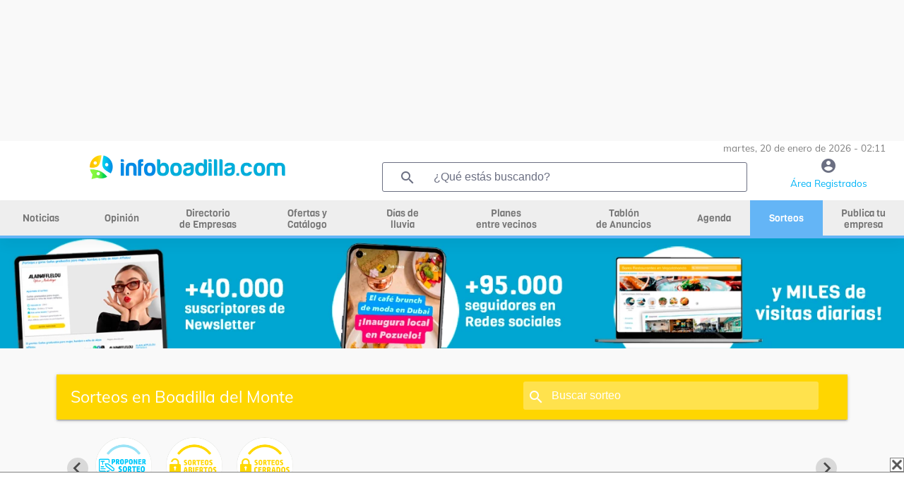

--- FILE ---
content_type: text/html; charset=UTF-8
request_url: https://infoboadilla.com/sorteos/desayuno-o-merienda-para-4-personas-brasil-acai_94486
body_size: 22625
content:


<!DOCTYPE html>
<html class="loading" lang="es" data-textdirection="ltr">
<head>
    <meta name="viewport" content="width=device-width, initial-scale=1.0">
    <meta name="language" content="Spanish">
    <meta charset="utf-8">
    <title>SORTEO: Desayuno o merienda para 4 personas en Brasil Açai de BRASIL AÇAI</title>
        <meta name="description" content="Apúntate gratis y gana Desayuno o merienda para 4 personas en Brasil Açai de BRASIL AÇAI: 




Disfruta de un espectacular brunch, desayuno o merienda con tus personas favoritas en Brasil A&ccedil;ai, un nuevo establecimiento especializado d&oacute;nde podr&aacute;s degustar los mejores Bowls de A&ccedil;ai y Smoothies de Madrid.
Junto con tus acompa&ntilde;antes podr&aacute;s elegir cualquiera de las propuestas de su carta por un valor de 80&euro;.&nbsp;
Prueba uno de sus Bowls &oacute; configuralo a tu gusto:&nbsp;
1&ordm; Elige la base de tu Bowl: a&ccedil;ai cl&aacute;sico o a&ccedil;ai sin az&uacute;car a&ntilde;adido2&ordm; Elige tus toppings:- 3 frutas frescas: mango, pi&ntilde;a, kiwi, pl&aacute;tano, fresas, frambuesas...- 1 crujiente: granola, coco, chocolate, galleta, cacahuetes, pa&ccedil;oca, semillas de lino...- 1 salsa: maracuy&aacute;, miel, frutos rojos, chocolate, dulce de leche, leche condensada...Complementa tu desayuno o merienda con sus riqu&iacute;simas tostadas (salm&oacute;n, aguacate, tomate y jam&oacute;n, nutella y pl&aacute;tano...), sandwiches &oacute; del&eacute;itate con sus deliciosos panes de queso artesanales.&iquest;Para beber? Desde caf&eacute;s cl&aacute;sicos o especiales, frapp&eacute;s, &oacute; sus cremosos smoothies, batidos de fruta natural preparados al momento.&iquest;Te has quedado con ganas de m&aacute;s? Sin problema, no te vayas sin probar sus tartas (especial menci&oacute;n a la tarta de queso que preparan en Brasil A&ccedil;ai) &oacute; corona tu consumici&oacute;n con uno de sus gofres a&ntilde;adiendo tu salsa preferida.Un super premio con el que podr&eacute;is disfrutar de un completo desayuno o merienda en compa&ntilde;&iacute;a de qui&eacute;n tu quieras.

">
    <meta property="og:title" content="SORTEO: Desayuno o merienda para 4 personas en Brasil Açai de BRASIL AÇAI" />   <meta property="og:image:alt" content="SORTEO: Desayuno o merienda para 4 personas en Brasil Açai de BRASIL AÇAI" />   <meta property="og:image" content="https://infoboadilla.com/resources/uploads/company/4886/bowls_brasil_acai_Fg6GDPllCA.jpg" /><meta property="og:description" content="Apúntate gratis y gana Desayuno o merienda para 4 personas en Brasil Açai de BRASIL AÇAI: 




Disfruta de un espectacular brunch, desayuno o merienda con tus personas favoritas en Brasil A&ccedil;ai, un nuevo establecimiento especializado d&oacute;nde podr&aacute;s degustar los mejores Bowls de A&ccedil;ai y Smoothies de Madrid.
Junto con tus acompa&ntilde;antes podr&aacute;s elegir cualquiera de las propuestas de su carta por un valor de 80&euro;.&nbsp;
Prueba uno de sus Bowls &oacute; configuralo a tu gusto:&nbsp;
1&ordm; Elige la base de tu Bowl: a&ccedil;ai cl&aacute;sico o a&ccedil;ai sin az&uacute;car a&ntilde;adido2&ordm; Elige tus toppings:- 3 frutas frescas: mango, pi&ntilde;a, kiwi, pl&aacute;tano, fresas, frambuesas...- 1 crujiente: granola, coco, chocolate, galleta, cacahuetes, pa&ccedil;oca, semillas de lino...- 1 salsa: maracuy&aacute;, miel, frutos rojos, chocolate, dulce de leche, leche condensada...Complementa tu desayuno o merienda con sus riqu&iacute;simas tostadas (salm&oacute;n, aguacate, tomate y jam&oacute;n, nutella y pl&aacute;tano...), sandwiches &oacute; del&eacute;itate con sus deliciosos panes de queso artesanales.&iquest;Para beber? Desde caf&eacute;s cl&aacute;sicos o especiales, frapp&eacute;s, &oacute; sus cremosos smoothies, batidos de fruta natural preparados al momento.&iquest;Te has quedado con ganas de m&aacute;s? Sin problema, no te vayas sin probar sus tartas (especial menci&oacute;n a la tarta de queso que preparan en Brasil A&ccedil;ai) &oacute; corona tu consumici&oacute;n con uno de sus gofres a&ntilde;adiendo tu salsa preferida.Un super premio con el que podr&eacute;is disfrutar de un completo desayuno o merienda en compa&ntilde;&iacute;a de qui&eacute;n tu quieras.

" /><meta property="og:type" content="website" /><meta property="og:url" content="https://infoboadilla.com/sorteos/desayuno-o-merienda-para-4-personas-brasil-acai_94486" />
    <link rel="icon" type="image/x-icon" href="resources/img/favicon.ico" />
    

    

    <base href="/">

    <script async src="https://pagead2.googlesyndication.com/pagead/js/adsbygoogle.js?client=ca-pub-2392485435172949" crossorigin="anonymous"></script>
    <script src="https://www.google.com/recaptcha/api.js?render=6Ld4GUcaAAAAAClqh4-L4G9aP-vQEDNPsfJLpd3J" async defer></script>

    <link rel="stylesheet" type="text/css" href="resources/fonts/fontawesome-6.0.0.css">

<link rel="stylesheet" type="text/css" href="resources/css/materialize-1.0.0.css">


<link rel="preload" href="resources/css/splide-core.min-3.2.2.css" as="style" onload="this.onload=null;this.rel='stylesheet'">
<noscript><link rel="stylesheet" href="resources/css/splide-core.min-3.2.2.css"></noscript>


<link rel="preload" href="resources/css/splide.min-3.2.2.css" as="style" onload="this.onload=null;this.rel='stylesheet'">
<noscript><link rel="stylesheet" href="resources/css/splide.min-3.2.2.css"></noscript>

<link rel="preload" href="resources/css/jquery-ui.min-1.12.1.css" as="style" onload="this.onload=null;this.rel='stylesheet'">
<noscript><link rel="stylesheet" href="resources/css/jquery-ui.min-1.12.1.css"></noscript>


<link rel="preload" href="resources/css/perfect-scrollbar.css" as="style" onload="this.onload=null;this.rel='stylesheet'">
<noscript><link rel="stylesheet" href="resources/css/perfect-scrollbar.css"></noscript>

<link rel="stylesheet" type="text/css" href="resources/css/style.css">

    <link rel="preload" href="resources/css/style-horizontal.css" as="style" onload="this.onload=null;this.rel='stylesheet'">
    <noscript><link rel="stylesheet" href="resources/css/style-horizontal.css"></noscript>

<link rel="stylesheet" type="text/css" href="resources/fonts/MaterialIcons.css">

<link rel="stylesheet" type="text/css" href="resources/fonts/Muli.css">

<link rel="stylesheet" type="text/css" href="resources/css/mycss.css?v=17">


<script src="resources/js/jquery-3.4.1.min.js" type="text/javascript" ></script>
<script src="resources/js/jquery-ui.min-1.12.1.js" type="text/javascript" defer></script>
<script src="resources/js/materialize.min-1.0.0.js" type="text/javascript" defer></script>
<script src="resources/js/perfect-scrollbar.min-1.4.0.js" type="text/javascript" ></script>
<script src="resources/js/splide.min-3.2.2.js" type="text/javascript" defer></script>
<script src="resources/js/plugins.js" type="text/javascript" defer></script>
<script src="resources/js/my.js?v=19" type="text/javascript" ></script>




    <!-- Global site tag (gtag.js) - Google Analytics -->
			<script async src='https://www.googletagmanager.com/gtag/js?id=G-V1F3L9DFT8'></script>
			<script>
				window.dataLayer = window.dataLayer || [];
			  function gtag(){dataLayer.push(arguments);}
			  gtag('js', new Date());

			  gtag('config', 'G-V1F3L9DFT8');
			</script><script async src="https://ssm.codes/smart-tag/infoboadillacom-1.js"></script>
            
<script>
            function detectDevice() {
                windowWidth = window.innerWidth;
                var device = 'desktop';
                if(windowWidth < 768){ //mobile
                    device = 'mobile';
                }else if(windowWidth >= 768 && windowWidth <= 1024) {
                    device = 'tablet';
                }
                return device;
            }
        </script><script async='async' src='https://securepubads.g.doubleclick.net/tag/js/gpt.js'></script>
        <script>
            var googletag = googletag || {};
            googletag.cmd = googletag.cmd || [];
        </script><script>
                    if (detectDevice() == 'mobile') {
                        googletag.cmd.push(function() {
			    googletag.defineSlot('/22712567233/infoboadilla.com/infoboadilla.com_catfish', [[300, 75], [320, 100], [320, 50], [300, 50], [300, 100]], 'div-gpt-ad-1725446975333-0').addService(googletag.pubads());
			    googletag.pubads().enableSingleRequest();
                            googletag.enableServices();
                        });
                    }
                    else if (detectDevice() == 'tablet') {
                            googletag.cmd.push(function() {
                            googletag.defineSlot('/22712567233/infoboadilla.com/infoboadilla.com_catfish', [[728, 90]], 'div-gpt-ad-1725446975333-0').addService(googletag.pubads());
			    googletag.pubads().enableSingleRequest();
                            googletag.enableServices();
                            });
                    }
                    else {
                        googletag.cmd.push(function() {
                            googletag.defineSlot('/22712567233/infoboadilla.com/infoboadilla.com_catfish', [[970, 90], [728, 90], [990, 90], [980, 90]], 'div-gpt-ad-1725446975333-0').addService(googletag.pubads());
			    googletag.pubads().enableSingleRequest();
                            googletag.enableServices();
                        });
                    }
</script>
            
    <!-- Meta Pixel Code -->
    <script>
        !function(f,b,e,v,n,t,s)
        {if(f.fbq)return;n=f.fbq=function(){n.callMethod?
            n.callMethod.apply(n,arguments):n.queue.push(arguments)};
            if(!f._fbq)f._fbq=n;n.push=n;n.loaded=!0;n.version='2.0';
            n.queue=[];t=b.createElement(e);t.async=!0;
            t.src=v;s=b.getElementsByTagName(e)[0];
            s.parentNode.insertBefore(t,s)}(window, document,'script',
            'https://connect.facebook.net/en_US/fbevents.js');
        fbq('init', '1579240898887326');
        fbq('track', 'PageView');
    </script>
    <noscript><img height="1" width="1" style="display:none"
                   src="https://www.facebook.com/tr?id=1579240898887326&ev=PageView&noscript=1"
        /></noscript>
    <!-- End Meta Pixel Code -->

    </head>
<body class="vertical-layout page-header-light vertical-menu-collapsible vertical-gradient-menu" data-open="click" data-menu="vertical-gradient-menu">


<!-- Modal Structure -->
<div id="modal_box" class="modal" >
    <div class="modal-content" style="text-align: center;">
        <p id="modal_box_text"></p>
    </div>
    <div id="modal_box_close_button" class="modal-footer" style="display: none;">
        <button class="modal-action modal-close waves-effect waves-green btn-flat">ACEPTAR</button>
    </div>
</div>
<div id="loading" class="modal" >
    <div class="modal-content" style="text-align: center;">
        <p id="loading_text">Espere por favor...</p>
        <div class="progress"><div class="indeterminate"></div></div>
    </div>
</div>
<!-- Modal confirm-->
<div id="modal_box_confirm" class="modal">
    <div class="modal-content" style="text-align: center;">
        <p id="modal_box_confirm_text"></p>
    </div>
    <div class="modal-footer">
        <button type="button" id="modal_box_confirm_ok" class="btn btn-default modal-close mr-2">Aceptar</button>
        <button type="button" class="btn btn-default modal-close mr-2">Cancelar</button>
    </div>
</div>

<div style="text-align:center; ">
    <div id="banner_header_1" class="text-center"><style>
                .banner_header_1_responsive { max-width:100%;width:100%;height:90px}
                @media(min-width: 993px) { .banner_header_1_responsive { height: 200px } }
            </style>
        <!-- horizontal -->
        <ins class="adsbygoogle banner_header_1_responsive"
             style="display:block;max-width:100%;width:100%;"
             data-ad-client="ca-pub-2392485435172949"
             data-ad-slot="4710959561"></ins>
        <script>
            (adsbygoogle = window.adsbygoogle || []).push({});
        </script>
        </div></div>

<!-- BEGIN: Header-->
<header class="page-topbar" id="header">
    <div class="navbar navbar-fixed">
        <nav id="navbar" class="navbar-main navbar-color nav-collapsible sideNav-lock navbar-dark white" style="width: 100%;">
            <div class="row">
                <div class="col s12 text-right padding-0 pr-2" style="max-height: 30px; color:grey;font-size: 0.9rem;">
                    martes, 20 de enero de 2026 - 02:11                </div>
                <div class="col s2 hide-on-large-only" style="padding-left: 0;">
                    <a class="sidenav-trigger btn-medium transparent" style="cursor: pointer; height: 40px; line-height: 34px; margin-top: 12px; margin-right:20px;" href="#" data-target="slide-out">
                        <i class="material-icons" style="line-height: 10px!important; color: #009fb8">menu</i>
                    </a>
                </div>
                <div class="col s8 m8 l5 logo_centrado" style="max-height: 70px; ">
                    <a href="/"><img style="width: 100%;height:auto;max-height: 53px;max-width:280px; vertical-align: middle;" src="resources/img/logo_1.png" alt="logo"></a>
                </div>
                <div class="col l5 hide-on-med-and-down pr-2">
                    <div class="header-search-wrapper w100" style="margin-left: 0;">
                        <i class="material-icons" style="color: #6b6f82;">search</i>
                        <input id="find_global" onkeypress="findGlobal(event, this.value)" value="" class="header-search-input z-depth-2 text-input" style="border:1px solid;" type="text"  placeholder="¿Qué estás buscando?">
                    </div>
                </div>
                <div class="col s2 m2 l2 center">
                    <a href="user"><i class="material-icons color-gris" style="line-height: 30px!important; height: 30px;">account_circle</i><span class="color-azul-agenda hide-on-med-and-down" style="font-size: 0.9rem">Área Registrados</span></a>
                </div>
            </div>
        </nav>


        <!-- MENU HORIZONTAL PRINCIPAL -->
        <nav class="white hide-on-med-and-down" id="horizontal-nav" style="height: 50px; line-height: 50px;">
            <div class="center grey lighten-3 nav-wrapper">
                <ul class="left hide-on-med-and-down" style="width:100%;" id="ul-horizontal-nav" data-menu="menu-navigation">
                    <li style="width:9%;"><a class="menu_horizontal " href="noticias"><span>Noticias</span></a></li>
                    <li style="width:9%;"><a class="menu_horizontal " href="opinion"><span>Opinión</span></a></li>
                    <li style="width:10%;"><a class="menu_horizontal menu-dos-lineas  " href="empresas"><span>Directorio <br>de Empresas</span></a></li>
                    <li style="width:12%;"><a class="menu_horizontal menu-dos-lineas " href="ofertas-cupones"><span>Ofertas y <br>Catálogo</span></a></li>
                    <li style="width:9%;"><a class="menu_horizontal menu-dos-lineas " href="dias-de-lluvia"><span>Días de <br>lluvia</span></a></li>
                    <li style="width:14%;"><a class="menu_horizontal menu-dos-lineas " href="planes"><span>Planes <br>entre vecinos</span></a></li>
                    <li style="width:12%;"><a class="menu_horizontal menu-dos-lineas " href="tablon" data-target="menu_anuncios"><span>Tablón <br>de Anuncios</span></a></li>
                                        <li style="width:8%;"><a class="menu_horizontal " href="agenda"><span>Agenda</span></a></li>
                                        <li style="width:8%;"><a class="menu_horizontal menu_horizontal_selected" href="sorteos"><span>Sorteos</span></a></li>
                    <li style="width:9%;"><a class="menu_horizontal menu-dos-lineas " href="publica-tu-empresa"><span>Publica tu empresa</span></a></li>
                </ul>
            </div>
            <div class="menu_horizontal_selected" style="position: relative; width:100%; height: 4px; "></div>
        </nav>

    </div>
</header>
<!-- END: Header-->

<!-- banner 2 de debajo del menu -->
<div style="text-align:center;">
    <a href="/publica-tu-empresa" target="_blank" onclick="eventClickBanner('21006')"><script>changeBanner("banner_header_2", 'publicatuempresa20251_603r1XdNHj.webp,publicatuempresa20252_fCN5IwooZ3.webp');</script><img alt="banner" loading="lazy" id="banner_header_2" src="resources/uploads/banners/publicatuempresa20251_603r1XdNHj.webp" style="max-width:100%;"></a></div>

<!-- BEGIN: SideNav MENU LATERAL MOVIL-->
<aside class="sidenav-main nav-expanded nav-lock nav-collapsible sidenav-fixed hide-on-large-only">
    <ul class="sidenav sidenav-collapsible leftside-navigation collapsible sidenav-fixed hide-on-large-only menu-shadow" id="slide-out" data-menu="menu-navigation" data-collapsible="menu-accordion">
        <li class="bold"><a href="user"><i class="material-icons"><img style="width: 20px;" src="resources/img/icon-editar-perfil.png" alt="menu"></i><span>ÁREA DE REGISTRADOS</span></a></li>

        <li class="bold"><a class="" href="noticias"><i class="material-icons"><img alt="noticias" style="width: 20px;" src="resources/img/icon-noticias-40x40.png"></i><span>NOTICIAS</span></a></li>
        <li class="bold"><a class="" href="opinion"><i class="material-icons"><img alt="opinion" style="width: 20px;" src="resources/img/icon-opinion.png"></i><span class="menu-title" data-i18n="">OPINIÓN</span></a></li>
        <li class="bold"><a class="" href="empresas"><i class="material-icons"><img alt="empresas" style="width: 20px;" src="resources/img/icon-empresas-40x40.png"></i><span>DIRECTORIO DE EMPRESAS</span></a></li>
        <li class="bold"><a class="" href="ofertas-cupones"><i class="material-icons"><img alt="ofertas" style="width: 20px;" src="resources/img/icon-ofertas.png"></i><span>OFERTAS Y CATÁLOGO</span></a></li>
        <li class="bold"><a class=""  href="dias-de-lluvia"><i class="material-icons"><img alt="dias de lluvia" style="width: 20px;" src="resources/img/icon-lluvia-40x40.png"></i><span>DÍAS DE LLUVIA</span></a></li>
        <li class="bold"><a class="" href="planes"><i class="material-icons"><img alt="planes" style="width: 20px;" src="resources/img/icon-planes.png"></i><span>PLANES ENTRE VECINOS</span></a></li>
        <li class="bold"><a class="" href="tablon"><i class="material-icons"><img alt="tablón" style="width: 20px;" src="resources/img/icon-tablon-40x40.png"></i><span class="menu-title" data-i18n="">TABLÓN DE ANUNCIOS</span></a></li>
        <li class="bold"><a class="" href="tablon/tablon-inmobiliario-en-boadilla-del-monte"><i class="material-icons"><img alt="tablón inmobiliario" style="width: 20px;" src="resources/img/icon-tabloninmo-40x40.png"></i><span class="menu-title" data-i18n="">TABLÓN INMOBILIARIO</span></a></li>
                <li class="bold"><a class="" href="agenda"><i class="material-icons"><img alt="agenda" style="width: 20px;" src="resources/img/icon-agenda-40x40.png"></i><span>AGENDA</span></a></li>
        <li class="bold"><a class="gradient-45deg-amber-amber" href="sorteos"><i class="material-icons"><img alt="agenda" style="width: 20px;" src="resources/img/icon-sorteos-40x40.png"></i><span>SORTEOS</span></a></li>

        <li class="navigation-header"><span class="navigation-header-text">DIRECTORIO</span><i class="navigation-header-icon material-icons">more_horiz</i></li>

        <li class="bold"><a class="" href="publica-tu-empresa"><i class="material-icons"><img alt="publica tu empresa" style="width: 20px;" src="resources/img/icon-publica-tu-empresa.png"></i><span>Publica tu empresa</span></a></li>
        <li class="bold"><a href="empresas/Alojamiento/boadilla-del-monte"><i class="material-icons"><img alt="alojamiento" style="width: 20px;" src="resources/img/icon-alojamiento.png"></i><span>Alojamiento</span></a></li>
        <li class="bold"><a href="empresas/Bares-Restaurantes/boadilla-del-monte"><i class="material-icons"><img alt="bares y restaurantes" style="width: 20px;" src="resources/img/icon-restaurantes.png"></i><span>Bares y restaurantes</span></a></li>
        <li class="bold"><a href="empresas/Deporte/boadilla-del-monte"><i class="material-icons"><img alt="deporte" style="width: 20px;" src="resources/img/icon-deporte.png"></i><span>Deporte</span></a></li>
        <li class="bold"><a href="empresas/Educacion/boadilla-del-monte"><i class="material-icons"><img alt="educación" style="width: 20px;" src="resources/img/icon-educacion.png"></i><span>Educación</span></a></li>
        <li class="bold"><a href="empresas/Industria/boadilla-del-monte"><i class="material-icons"><img alt="industria" style="width: 20px;" src="resources/img/icon-industria.png"></i><span>Industria</span></a></li>
        <li class="bold"><a href="empresas/Inmobiliarias/boadilla-del-monte"><i class="material-icons"><img alt="Inmobiliarias" style="width: 20px;" src="resources/img/icon-inmobiliaria.png"></i><span>Inmobiliarias</span></a></li>
        <li class="bold"><a href="empresas/Motor/boadilla-del-monte"><i class="material-icons"><img alt="motor" style="width: 20px;" src="resources/img/icon-motor.png"></i><span>Motor</span></a></li>
        <li class="bold"><a href="empresas/Obras-y-Reformas/boadilla-del-monte"><i class="material-icons"><img alt="obras y reformas" style="width: 20px;" src="resources/img/icon-obras-reformas.png"></i><span>Obras y Reformas</span></a></li>
        <li class="bold"><a href="empresas/Ocio/boadilla-del-monte"><i class="material-icons"><img alt="ocio" style="width: 20px;" src="resources/img/icon-ocio.png"></i><span>Ocio</span></a></li>
        <li class="bold"><a href="empresas/Reparaciones/boadilla-del-monte"><i class="material-icons"><img  alt="reparaciones" style="width: 20px;" src="resources/img/icon-reparaciones.png"></i><span>Reparaciones</span></a></li>
        <li class="bold"><a href="empresas/Salud-y-Estetica/boadilla-del-monte"><i class="material-icons"><img  alt="salud y estética" style="width: 20px;" src="resources/img/icon-salud-estetica.png"></i><span>Salud y Estética</span></a></li>
        <li class="bold"><a href="empresas/Servicios/boadilla-del-monte"><i class="material-icons"><img alt="servicios" style="width: 20px;" src="resources/img/icon-servicios.png"></i><span>Servicios</span></a></li>
        <li class="bold"><a href="empresas/tiendas/boadilla-del-monte"><i class="material-icons"><img alt="tiendas" style="width: 20px;" src="resources/img/icon-tiendas.png"></i><span>Tiendas</span></a></li>
                    <li class="bold"><a href="empresas/Zona:-Prado-Espino/boadilla-del-monte"><i class="material-icons"><img alt="zona prado del espino" style="width: 20px;" src="resources/img/icon-zona.png"></i><span>Zona: Prado del Espino</span></a></li>
            <li class="bold"><a href="empresas/Zona:-Ventorro-del-Cano/boadilla-del-monte"><i class="material-icons"><img alt=""zona ventorro del cano style="width: 20px;" src="resources/img/icon-zona.png"></i><span>Zona: Ventorro del Cano</span></a></li>
                <li class="bold"><a href="consultas-presupuestos"><i class="material-icons"><img alt="consultas y presupuestos" style="width: 20px;" src="resources/img/icon-consultas-presupuestos.png"></i><span>Consultas y presupuestos</span></a></li>
        <li class="bold"><a href="busqueda"><i class="material-icons"><img alt="buscador" style="width: 20px;" src="resources/img/lupa.png"></i><span>Buscador</span></a></li>
        <li class="bold"><a href="empresas"><i class="material-icons"><img alt="ver todas" style="width: 20px;" src="resources/img/icon-ver-mas.png"></i><span>Ver Todas</span></a></li>

        <li class="navigation-header"><span class="navigation-header-text">SERVICIOS</span><i class="navigation-header-icon material-icons">more_horiz</i></li>
        <li class="bold"><a href="agenda"><i class="material-icons"><img alt="agenda cultural" style="width: 20px;" src="resources/img/icon-agenda-40x40.png"></i><span>Agenda Cultural</span></a></li>
        <li class="bold"><a href="quenecesitas"><i class="material-icons"><img alt="que necesitas" style="width: 20px;" src="resources/img/icono-que-necesitas.png"></i><span>¿Qué Necesitas?</span></a></li>

        <li class="navigation-header"><span class="navigation-header-text">INFOMUNICIPIOS</span><i class="navigation-header-icon material-icons">more_horiz</i></li>
        <li class="bold"><a href="https://infoboadilla.com/"><i class="material-icons"><img alt="InfoBoadilla" style="width: 20px;" src="resources/img/icon-portales.png"></i><span>InfoBoadilla</span></a></li>
        <li class="bold"><a href="https://infolasrozas.com/"><i class="material-icons"><img alt="InfoLasRozas" style="width: 20px;" src="resources/img/icon-portales.png"></i><span>InfoLasRozas</span></a></li>
        <li class="bold"><a href="https://infomajadahonda.com/"><i class="material-icons"><img alt="InfoMajadahonda" style="width: 20px;" src="resources/img/icon-portales.png"></i><span>InfoMajadahonda</span></a></li>
        <li class="bold"><a href="https://infopozuelo.com/"><i class="material-icons"><img alt="InfoPozuelo" style="width: 20px;" src="resources/img/icon-portales.png"></i><span>InfoPozuelo</span></a></li>
        <li class="bold"><a href="https://infovillanueva.com/"><i class="material-icons"><img alt="InfoVillanueva" style="width: 20px;" src="resources/img/icon-portales.png"></i><span>InfoVillanueva</span></a></li>
        <li class="bold"><a href="anunciate"><i class="material-icons"><img alt="anúnciate" style="width: 20px;" src="resources/img/icon-anunciarse.png"></i><span>ANÚNCIATE</span></a></li>
    </ul>
</aside>
<!-- END: SideNav MENU LATERAL MOVIL-->


<main>
    <div id="main" role="main">
        <div class="container" id="container">
            <div class="section">
                <div class="row">

<div class="col s12 navbar pt-2">
    <nav>
        <div class="nav-wrapper" style="background-color: #ffd600;">
            <div class="hide-on-small-only">
                <a href="sorteos">
                    <ul class="col s7 nabvar-list left" style="padding-left:20px;">
                        <li><span class="letra_sub_cab">Sorteos en Boadilla del Monte</span></li>
                    </ul>
                </a>
                <div class="col s5 header-search-wrapper"><i class="material-icons" style="left:14px">search</i>
                    <input class="header-search-input z-depth-2" style="padding-left:40px; width: 82%;" type="text" id="find_search_total" placeholder="Buscar sorteo" value="" onkeypress="findSection(event, this.value, 'raffles')">
                </div>
            </div>
            <div class="row hide-on-med-and-up">
                <div class="col s12 div_icono_texto pr-5 pl-5">
                    <i class="material-icons mr-2" onclick="findSection('find', document.getElementById('find_search_total_mv').value, 'raffles')">search</i>
                    <span id="find_search_total_mv_txt" style="font-size: 14px" onclick="$('#find_search_total_mv').show();$('#find_search_total_mv_txt').hide();">Sorteos en Boadilla del Monte</span>
                    <input class="header-search-input z-depth-2 mt-2" style="display: none;padding-left: 10px;" type="text" id="find_search_total_mv" placeholder="Buscar sorteo" value="" onkeypress="findSection(event, this.value, 'raffles')">
                </div>
            </div>
        </div>
    </nav>
</div>
<div class="col s12">
    <div id="lista_bolas_cate" class="splide pt-2 pl-4 pr-4 mb-3">
        <div class="splide__track">
            <ul class="splide__list">
                <!-- Una de crear sorteo, y los sorteos abiertos a participacion y los antiguos -->
                                <li class="splide__slide" style="text-align: center;">
                    <a href="sorteos-nuevo">
                        <img loading="lazy" src="resources/img/sorteo_publicar.png" class="img-responsive-80 circular-square">
                        <p style="text-align: center; margin-bottom: 0; font-size: 0.8em; font-weight: bold;color: #6b6f82;">Proponer sorteo</p>
                    </a>
                </li>
                <li class="splide__slide" style="text-align: center;">
                    <a href="sorteos/abiertos">
                        <img loading="lazy" src="resources/img/sorteo_icon_abiertos.png" class="img-responsive-80 circular-square">
                        <p style="text-align: center; margin-bottom: 0; font-size: 0.8em; font-weight: bold;color: #6b6f82;">Abiertos</p>
                    </a>
                </li>
                <li class="splide__slide" style="text-align: center;">
                    <a href="sorteos/cerrados">
                        <img loading="lazy" src="resources/img/sorteo_icon_cerrados.png" class="img-responsive-80 circular-square">
                        <p style="text-align: center; margin-bottom: 0; font-size: 0.8em; font-weight: bold;color: #6b6f82;">Cerrados</p>
                    </a>
                </li>
            </ul>
        </div>
    </div>
</div>


<script>
    $(document).ready(function(){
        //para las bolas
        new Splide( '#lista_bolas_cate' ,{
            fixedWidth: '100px',
            pagination: false,
            padding: {
                right: '0px',
                left : '0px',
            },
        } ).mount();
    });
</script>



<!-- datos estructurados de google -->
<script type="application/ld+json">
    {
        "@context": "https://schema.org",
        "@type": "Event",
        "name": "Sorteo de Desayuno o merienda para 4 personas en Brasil Açai",
        "startDate": "2023-09-01T12:00",
        "endDate": "2023-09-01T13:00",
        "eventAttendanceMode": "https://schema.org/OfflineEventAttendanceMode",
        "eventStatus": "https://schema.org/EventScheduled",
        "location": {
            "@type": "Place",
            "name": "BRASIL AÇAI",
            "address": {
              "@type": "PostalAddress",
              "streetAddress": "Ctra. de Boadilla, 2 - local 30",
              "addressLocality": "Majadahonda ",
              "postalCode": "28220",
              "addressCountry": "ES"
            }
        },
        "image": "https://infoboadilla.com/resources/uploads/company/4886/20221214.webp",
        "description": "




Disfruta de un espectacular brunch, desayuno o merienda con tus personas favoritas en Brasil A&ccedil;ai, un nuevo establecimiento especializado d&oacute;nde podr&aacute;s degustar los mejores Bowls de A&ccedil;ai y Smoothies de Madrid.
Junto con tus acompa&ntilde;antes podr&aacute;s elegir cualquiera de las propuestas de su carta por un valor de 80&euro;.&nbsp;
Prueba uno de sus Bowls &oacute; configuralo a tu gusto:&nbsp;
1&ordm; Elige la base de tu Bowl: a&ccedil;ai cl&aacute;sico o a&ccedil;ai sin az&uacute;car a&ntilde;adido2&ordm; Elige tus toppings:- 3 frutas frescas: mango, pi&ntilde;a, kiwi, pl&aacute;tano, fresas, frambuesas...- 1 crujiente: granola, coco, chocolate, galleta, cacahuetes, pa&ccedil;oca, semillas de lino...- 1 salsa: maracuy&aacute;, miel, frutos rojos, chocolate, dulce de leche, leche condensada...Complementa tu desayuno o merienda con sus riqu&iacute;simas tostadas (salm&oacute;n, aguacate, tomate y jam&oacute;n, nutella y pl&aacute;tano...), sandwiches &oacute; del&eacute;itate con sus deliciosos panes de queso artesanales.&iquest;Para beber? Desde caf&eacute;s cl&aacute;sicos o especiales, frapp&eacute;s, &oacute; sus cremosos smoothies, batidos de fruta natural preparados al momento.&iquest;Te has quedado con ganas de m&aacute;s? Sin problema, no te vayas sin probar sus tartas (especial menci&oacute;n a la tarta de queso que preparan en Brasil A&ccedil;ai) &oacute; corona tu consumici&oacute;n con uno de sus gofres a&ntilde;adiendo tu salsa preferida.Un super premio con el que podr&eacute;is disfrutar de un completo desayuno o merienda en compa&ntilde;&iacute;a de qui&eacute;n tu quieras.

",
        "organizer": "BRASIL AÇAI"
    }
</script>

<link rel="stylesheet" type="text/css" href="resources/css/lightslider-1.1.3.css">
<script src="resources/js/lightslider.js" type="text/javascript" defer></script>


<h1 class="col s12 blue-text bold mb-2" style="line-height: 38px;">¡Participa y gana: Desayuno o merienda para 4 personas en Brasil Açai!</h1>
<div class="col s12" style="padding: 0 0 1em 0;">
    <div class="card" style="padding: 0; margin: 0; height: 100%">
        <div class="col s12 m6 l4 card-content padding-3 pt-0" style="">
                        <a href="empresas/Bares-Restaurantes/balu-acai-_48119-en-brunch-en-boadilla-del-monte">
                                    <div class="col s12 text-center mt-5 mb-5">
                        <img alt="logo" loading="lazy" class="responsive-img" src="resources/uploads/company/4886/BRASILACAICAFETERIAMAJADAHONDA_IEvFKJPa4T.webp">
                    </div>
                            </a>
            <h6 class="mt-10"><strong><span class="blue-text">Apúntate al sorteo:</span><br><br>Desayuno o merienda para 4 personas en Brasil Açai</strong></h6>

            <p class="mt-10 div_icono_texto">
                <img src="resources/img/sorteo_icon_valor_premio.png" style="width: 20px;">
                <span class="ml-2 mr-2 blue-text bold">Valorado en:</span>
                80€            </p>
            <p class="div_icono_texto">
                <img src="resources/img/sorteo_icon_tiempo.png" style="width: 20px;">
                <span class="ml-2 mr-2 blue-text bold">Faltan:</span>
                El tiempo ha expirado            </p>
            <p class="div_icono_texto">
                <img src="resources/img/sorteo_icon_ganador.png" style="width: 20px;">
                <span class="ml-2 mr-2 blue-text bold">Este sorteo tendrá:</span>
                1 ganador            </p>
                            <img alt="sorpresa" src="resources/img/sorteo_icon_sorpresa.png" style="width: 20px;">
                    <span class="ml-2 mr-2 bold" style="color: #ffd600; line-height:30px;">Además:</span>
                    Obsequio garantizado de Brasil Açai para todos los participantes!!                </p>
            
                            <button class="mt-10 mb-5 waves-light btn lighten-2 box-shadow-none border-round w100" style="background-color: #ffd600; color: black;cursor: initial;">Sorteo Finalizado</button>
                    </div>
        <div class="col s12 m6 l8" style="padding: 0">
            <div class="card-image">
                <!-- galeria de fotos -->
                                        <div class="hide-on-small-only">
                            <div class="carrusel_principal splide">
                                <div class="splide__track">
                                    <ul class="splide__list">
                                                                                    <li class="splide__slide cursor-mano">
                                                <div class="splide__slide__container">
                                                    <img alt="Desayuno o merienda para 4 personas en Brasil Açai" loading="lazy" class="mt-10" src="resources/uploads/company/4886/bowls_brasil_acai_Fg6GDPllCA.webp" style="max-width: 100%;   max-height: 100vh;">
                                                </div>
                                            </li>
                                                                                    <li class="splide__slide cursor-mano">
                                                <div class="splide__slide__container">
                                                    <img alt="Desayuno o merienda para 4 personas en Brasil Açai" loading="lazy" class="mt-10" src="resources/uploads/company/4886/20221214_XSVggwtlbT.webp" style="max-width: 100%;   max-height: 100vh;">
                                                </div>
                                            </li>
                                                                                    <li class="splide__slide cursor-mano">
                                                <div class="splide__slide__container">
                                                    <img alt="Desayuno o merienda para 4 personas en Brasil Açai" loading="lazy" class="mt-10" src="resources/uploads/company/4886/20230505_2_SEagi5TOrN.webp" style="max-width: 100%;   max-height: 100vh;">
                                                </div>
                                            </li>
                                                                                    <li class="splide__slide cursor-mano">
                                                <div class="splide__slide__container">
                                                    <img alt="Desayuno o merienda para 4 personas en Brasil Açai" loading="lazy" class="mt-10" src="resources/uploads/company/4886/b56d233584b84330b219c2300ad42732JPG_ShBOmjq5S9.webp" style="max-width: 100%;   max-height: 100vh;">
                                                </div>
                                            </li>
                                                                            </ul>
                                </div>
                            </div>
                        </div>
                        <div class="hide-on-med-and-up">
                            <div class="carrusel_principal_movil splide">
                                <div class="splide__track">
                                    <ul class="splide__list">
                                                                                    <li class="splide__slide cursor-mano">
                                                <div class="splide__slide__container">
                                                    <img alt="Desayuno o merienda para 4 personas en Brasil Açai" loading="lazy" class="mt-10" src="resources/uploads/company/4886/bowls_brasil_acai_Fg6GDPllCA.webp" style="max-width: 100%;   max-height: 100vh;">
                                                </div>
                                            </li>
                                                                                    <li class="splide__slide cursor-mano">
                                                <div class="splide__slide__container">
                                                    <img alt="Desayuno o merienda para 4 personas en Brasil Açai" loading="lazy" class="mt-10" src="resources/uploads/company/4886/20221214_XSVggwtlbT.webp" style="max-width: 100%;   max-height: 100vh;">
                                                </div>
                                            </li>
                                                                                    <li class="splide__slide cursor-mano">
                                                <div class="splide__slide__container">
                                                    <img alt="Desayuno o merienda para 4 personas en Brasil Açai" loading="lazy" class="mt-10" src="resources/uploads/company/4886/20230505_2_SEagi5TOrN.webp" style="max-width: 100%;   max-height: 100vh;">
                                                </div>
                                            </li>
                                                                                    <li class="splide__slide cursor-mano">
                                                <div class="splide__slide__container">
                                                    <img alt="Desayuno o merienda para 4 personas en Brasil Açai" loading="lazy" class="mt-10" src="resources/uploads/company/4886/b56d233584b84330b219c2300ad42732JPG_ShBOmjq5S9.webp" style="max-width: 100%;   max-height: 100vh;">
                                                </div>
                                            </li>
                                                                            </ul>
                                </div>
                            </div>
                        </div>
                                                </div>
        </div>
    </div>
</div>

<div class="col s12 m7 pt-1 pb-1">
    <div class="col s12 padding-0 mt-3 mb-5">
        <div class="col s12 padding-0 ">
            <div class="left blue-text" style="font-size: 1.4rem; font-weight: bold;">El premio: Desayuno o merienda para 4 personas en Brasil Açai</div>
            <a class="right" href="http://twitter.com/share?text=&url=https://infoboadilla.com/sorteos/desayuno-o-merienda-para-4-personas-brasil-acai_94486" target="_blank">
                <img loading="lazy" alt="twitter" style="vertical-align: middle;" src="resources/img/twitter2.png"/>
            </a>
            <a class="right" href="https://www.facebook.com/sharer/sharer.php?u=https://infoboadilla.com/sorteos/desayuno-o-merienda-para-4-personas-brasil-acai_94486&t=SORTEO: " target="_blank">
                <img loading="lazy" alt="facebook" style="vertical-align: middle;" src="resources/img/fb.png"/>
            </a>
            <a class="right" href="whatsapp://send?text=https://infoboadilla.com/sorteos/desayuno-o-merienda-para-4-personas-brasil-acai_94486" target="_blank">
                <img loading="lazy" alt="whastapp" style="vertical-align: middle;" src="resources/img/whastapp.png"/>
            </a>
            <p class="right pr-2" style="font-size: 0.8rem;">Compartir:</p>
        </div>
        <div class="col s12  padding-0 mt-3"><!DOCTYPE html>
<html>
<head>
</head>
<body>
<p>Disfruta de un espectacular brunch, desayuno o merienda con tus personas favoritas en <a href="https://infomajadahonda.com/empresas/Bares-Restaurantes/balu-acai-_48119-en-Cafeterias-en-majadahonda">Brasil A&ccedil;ai</a>, un nuevo establecimiento especializado d&oacute;nde podr&aacute;s degustar <strong>los mejores Bowls de A&ccedil;ai y Smoothies de Madrid.</strong></p>
<p>Junto con tus acompa&ntilde;antes podr&aacute;s elegir cualquiera de las propuestas de su carta por un valor de 80&euro;.&nbsp;</p>
<p>Prueba uno de sus <strong>Bowls</strong> &oacute; configuralo a tu gusto:&nbsp;</p>
<p>1&ordm; Elige la base de tu Bowl: a&ccedil;ai cl&aacute;sico o a&ccedil;ai sin az&uacute;car a&ntilde;adido<br /><br />2&ordm; Elige tus toppings:<br /><br />- 3 frutas frescas: mango, pi&ntilde;a, kiwi, pl&aacute;tano, fresas, frambuesas...<br />- 1 crujiente: granola, coco, chocolate, galleta, cacahuetes, pa&ccedil;oca, semillas de lino...<br />- 1 salsa: maracuy&aacute;, miel, frutos rojos, chocolate, dulce de leche, leche condensada...<br /><br />Complementa tu desayuno o merienda con sus <strong>riqu&iacute;simas tostadas</strong> (salm&oacute;n, aguacate, tomate y jam&oacute;n, nutella y pl&aacute;tano...), sandwiches &oacute; del&eacute;itate con sus deliciosos <strong>panes de queso artesanales.</strong><br /><br /><strong>&iquest;Para beber?</strong> Desde caf&eacute;s cl&aacute;sicos o especiales, frapp&eacute;s, &oacute; sus cremosos <strong>smoothies</strong>, batidos de fruta natural preparados al momento.<br /><br />&iquest;Te has quedado con ganas de m&aacute;s? Sin problema, no te vayas sin probar sus<strong> tartas</strong> (especial menci&oacute;n a la tarta de queso que preparan en Brasil A&ccedil;ai) &oacute; corona tu consumici&oacute;n con uno de sus <strong>gofres</strong> a&ntilde;adiendo tu salsa preferida.<br /><br />Un super premio con el que podr&eacute;is disfrutar de un completo desayuno o merienda en compa&ntilde;&iacute;a de qui&eacute;n tu quieras.</p>
</body>
</html></div>

                    <div class="col s12 mt-3 padding-2" style="border: 4px solid #ffd600; border-radius: 15px;">
                <div class="col s12 m4">
                    <img alt="logo" loading="lazy" class="responsive-img" src="resources/img/regalo.png">
                </div>
                <div class="col s12 m8 padding-3">
                    <h6 class="ml-2 mr-2 bold margin-0" style="color: #ffd600!important; font-family: 'Viga',serif;">Además: ¡Regalo sorpresa garantizado solo por participar!</h6>
                    <p>Obsequio garantizado de Brasil Açai para todos los participantes!!</p>
                                            <button class="mt-10 waves-light btn lighten-2 box-shadow-none border-round w100" style="background-color: #ffd600; color: black; cursor: initial">Sorteo Finalizado</button>
                                    </div>
            </div>
        
    </div>



    <a href="empresas/Bares-Restaurantes/balu-acai-_48119-en-brunch-en-boadilla-del-monte">
        <h2 class="blue-text" style="font-size: 1.4rem; font-weight: bold;">Ofrecido por: BRASIL AÇAI</h2>
    </a>

    <div class="pr-2"><!DOCTYPE html>
<html>
<head>
</head>
<body>
<p><strong>Brasil A&ccedil;ai: Disfruta de un Para&iacute;so de Sabores en Majadahonda</strong></p>
<p>Si est&aacute;s en busca de un lugar acogedor y lleno de deliciosas opciones para disfrutar de un brunch, desayuno o merienda, entonces <a href="https://infomajadahonda.com/empresas/Bares-Restaurantes/balu-acai-_48119-en-Cafeterias-en-majadahonda">Brasil A&ccedil;ai</a> es el lugar perfecto para ti. Ubicado en el centro de Majadahonda, en la Ctra. de Boadilla, 2, este nuevo establecimiento especializado te invita a probar los mejores Bowls de A&ccedil;ai y Smoothies de Madrid.</p>
<p><strong>&iquest;Qu&eacute; son los Bowls de A&ccedil;ai?</strong><br /><br />El a&ccedil;ai es una fruta originaria de la regi&oacute;n amaz&oacute;nica de Brasil. Se trata de una peque&ntilde;a baya de color morado oscuro que crece en la palmera de a&ccedil;ai. Esta fruta es reconocida por sus numerosos beneficios para la salud y su alto contenido de antioxidantes. El a&ccedil;ai es rico en vitaminas, minerales y &aacute;cidos grasos esenciales, lo que lo convierte en un superalimento popular. Adem&aacute;s, su sabor &uacute;nico combina notas dulces y ligeramente &aacute;cidas, lo que lo hace perfecto para preparar bowls, smoothies y otros platos deliciosos.</p>
<p>En Brasil A&ccedil;ai podr&aacute;s personalizar tu experiencia gastron&oacute;mica eligiendo la base de tu bowl, al que a&ntilde;adir fruta fresca, crujientes (frutos secos, dulces, semillas...) y coronarlo con tu salsa favorita (miel, chocolate, dulce de leche...)<br /><br /><strong>Tostadas, tartas, gofres, helados gourmet...</strong></p>
<p>Pero eso no es todo lo que Brasil A&ccedil;ai tiene para ofrecerte. Complementa tu <strong>desayuno o merienda</strong> con las riqu&iacute;simas tostadas que ofrecen, sandwiches... no puedes perderte sus deliciosos panes de queso artesanales.</p>
<p>En cuanto a las bebidas, Brasil A&ccedil;ai cuenta con una amplia selecci&oacute;n. Desde los cl&aacute;sicos <strong>caf&eacute;s</strong> hasta los m&aacute;s especiales, pasando por refrescantes frapp&eacute;s, sin olvidar los<strong> cremosos smoothies y batidos de fruta</strong> natural preparados al momento. La variedad es tan extensa que seguro encontrar&aacute;s la opci&oacute;n perfecta para acompa&ntilde;ar tu comida.</p>
<p>Y si despu&eacute;s de tantos sabores te quedas con ganas de m&aacute;s, no te preocupes. Brasil A&ccedil;ai tiene una deliciosa selecci&oacute;n de tartas, (&iexcl;cada d&iacute;a una propuesta diferente!) con una especial menci&oacute;n a su tarta de queso, que te dejar&aacute; sin aliento. Adem&aacute;s, podr&aacute;s coronar tu consumici&oacute;n con uno de sus gofres y a&ntilde;adirle tu salsa preferida para un toque final irresistible.<br /><br />Entre las &uacute;ltimas novedades incorporadas a su carta, los refrescantes <strong>helados 'the loco polo'</strong>: &nbsp;aunque su forma recuerda al cl&aacute;sico pedazo de hielo con aromas de frutas pegado a un palo, la realidad es bien diferente, tienen una textura muy agradable y cremosa en boca que hacen que sorprenda mucho la primera vez que se prueba. Pero sobre todo, lo m&aacute;s sorprendente son los rellenos: cacahuete, chocolate vegano, yogur y mora...</p>
<p>Para aquellos que disfrutan del buen tiempo, Brasil A&ccedil;ai tambi&eacute;n cuenta con una<strong> terraza </strong>donde podr&aacute;s relajarte y disfrutar de tus platos favoritos al aire libre. En resumen, Brasil A&ccedil;ai en Majadahonda es el lugar perfecto para disfrutar de una experiencia gastron&oacute;mica llena de sabores exquisitos</p>
</body>
</html></div>
    <!-- galeria de fotos -->
    
        <div class=" card">
            <ul id="galeria">
                                    <li data-thumb="resources/uploads/company/4886/9f495d84fbe948c29622d44ca973b49a_OaOl7yDyKU.webp" data-text="Bowls de Açai en Brasil Açai" style="max-width: 100%; max-height: 100vh; text-align: center;">
                        <img alt="Bowls de Açai en Brasil Açai"  src="resources/uploads/company/4886/9f495d84fbe948c29622d44ca973b49a_OaOl7yDyKU.webp" style="max-width: 100%; width:100%; max-height: 100vh;"/>
                    </li>
                                    <li data-thumb="resources/uploads/company/4886/IMG6319_H28fU79Djs.webp" data-text="Meriendas saludables en Brasil Açai" style="max-width: 100%; max-height: 100vh; text-align: center;">
                        <img alt="Meriendas saludables en Brasil Açai"  src="resources/uploads/company/4886/IMG6319_H28fU79Djs.webp" style="max-width: 100%; width:100%; max-height: 100vh;"/>
                    </li>
                                    <li data-thumb="resources/uploads/company/4886/Balu_aai1_yHGHHbVI99.webp" data-text="Dulces con frutas en Brasil Açai" style="max-width: 100%; max-height: 100vh; text-align: center;">
                        <img alt="Dulces con frutas en Brasil Açai"  src="resources/uploads/company/4886/Balu_aai1_yHGHHbVI99.webp" style="max-width: 100%; width:100%; max-height: 100vh;"/>
                    </li>
                                    <li data-thumb="resources/uploads/company/4886/balu_aai_2_8oxh1RgC5L.webp" data-text="Tostadas dulces y saladas en Brasil Açai" style="max-width: 100%; max-height: 100vh; text-align: center;">
                        <img alt="Tostadas dulces y saladas en Brasil Açai"  src="resources/uploads/company/4886/balu_aai_2_8oxh1RgC5L.webp" style="max-width: 100%; width:100%; max-height: 100vh;"/>
                    </li>
                                    <li data-thumb="resources/uploads/company/4886/20230505_4_XGEwSZGywb.webp" data-text="Brasil Açai Terraza" style="max-width: 100%; max-height: 100vh; text-align: center;">
                        <img alt="Brasil Açai Terraza"  src="resources/uploads/company/4886/20230505_4_XGEwSZGywb.webp" style="max-width: 100%; width:100%; max-height: 100vh;"/>
                    </li>
                                    <li data-thumb="resources/uploads/company/4886/brasil_acai_7xmxhpTCCC.webp" data-text="Desayuno saludable en Majadahonda" style="max-width: 100%; max-height: 100vh; text-align: center;">
                        <img alt="Desayuno saludable en Majadahonda"  src="resources/uploads/company/4886/brasil_acai_7xmxhpTCCC.webp" style="max-width: 100%; width:100%; max-height: 100vh;"/>
                    </li>
                            </ul>
        </div>
    

    <div class="col s12 padding-3 grey lighten-2">
        <h2 class="blue-text mb-3" style="font-size: 1.4rem; font-weight: bold;">Sorteo de: Desayuno o merienda para 4 personas en Brasil Açai</h2>
        <div class="col s12 padding-3" style="background-color: white; border-radius: 15px;">
            <p class="div_icono_texto">
                <img src="resources/img/sorteo_icon_patrocinador.png" style="width: 20px;">
                <span class="ml-2 mr-2 blue-text bold">Ofrecido por:</span>
                BRASIL AÇAI            </p>
            <p class="div_icono_texto">
                <img src="resources/img/sorteo_icon_valor_premio.png" style="width: 20px;">
                <span class="ml-2 mr-2 blue-text bold">Valorado en:</span>
                80€            </p>
            <p class="div_icono_texto">
                <img src="resources/img/sorteo_icon_tiempo.png" style="width: 20px;">
                <span class="ml-2 mr-2 blue-text bold">Faltan:</span>
                El tiempo ha expirado            </p>
            <p class="div_icono_texto">
                <img src="resources/img/sorteo_icon_tipo_canje.png" style="width: 20px;">
                <span class="ml-2 mr-2 blue-text bold">Tipo de canje:</span>
                Presencial            </p>
            <p class="div_icono_texto">
                                <img src="resources/img/sorteo_icon_ubicacion.png" style="width: 20px;">
                <span class="ml-2 mr-2 blue-text bold">En:</span>
                Ctra. de Boadilla, 2 - local 30, Majadahonda . 28220            </p>
                        <p class="div_icono_texto">
                <img src="resources/img/sorteo_icon_ganador.png" style="width: 20px;">
                <span class="ml-2 mr-2 blue-text bold">Este sorteo tendrá:</span>
                1 ganador            </p>
                            <p class="div_icono_texto">
                    <img alt="sorpresa" src="resources/img/sorteo_icon_sorpresa.png" style="width: 20px;">
                    <span class="ml-2 mr-2 bold" style="color: #ffd600; line-height:30px;">Además:</span>
                    Obsequio garantizado de Brasil Açai para todos los participantes!!                </p>
            

        </div>
                    <div class="col s12 m6 offset-m3 mt-3 waves-light btn lighten-2 box-shadow-none text-center" style="background-color: #ffd600; color: black;">
                <div class="div_icono_texto" style="justify-content: center; cursor: initial;"><i class="material-icons mr-2">lock</i>sorteo finalizado</div>
            </div>
            </div>

            <div class="col s12 mt-3 padding-0" style="border: 4px solid #ffd600;">
            <div class="w100 div_icono_texto padding-3 black-text" style="justify-content: left; background-color: #ffd600; font-size: 1.2rem;"><i class="material-icons mr-2">looks_one</i>
                El ganador es...            </div>
            <div class="col s12 padding-3 pb-0 grey lighten-2 text-center">
                                                            <h6 class="black-text">Nº 539 - Angie Sarmiento </h6>
                                                    <p class="black-text pt-5" style="font-size: 0.8rem;">Sorteo Desayuno o merienda para 4 personas en Brasil Açai (BRASIL AÇAI) finalizado el 01/09/2023</p>
            </div>
        </div>
    
</div>
<div class="col s12 m5 pt-1 pb-1">
    <div class="padding-2">
        <div class="col s12 padding-0">
            <p>Regalo ofrecido por:</p>
                        <a href="empresas/Bares-Restaurantes/balu-acai-_48119-en-brunch-en-boadilla-del-monte">
                                    <div class="col s12 padding-0 div_icono_texto">
                        <img alt="logo" loading="lazy" class="responsive-img mr-3 width-50" src="resources/uploads/company/4886/BRASILACAICAFETERIAMAJADAHONDA_IEvFKJPa4T.webp">
                        <h6 class="bold blue-text">BRASIL AÇAI</h6>
                    </div>
                            </a>
        </div>
        <a href="empresas/Bares-Restaurantes/balu-acai-_48119-en-brunch-en-boadilla-del-monte">
            <img alt="company" loading="lazy" class="responsive-img mt-3" src="resources/uploads/company/4886/brasil_acai_majadahonda_8G5ndEngCx.webp">
        </a>
        <div class="mt-3">Desayunos y meriendas saludables en Brasil Açai. El mejor Brunch de Majadahonda</div>
        <div class="div_icono_texto mt-3 pb-3"><i class="material-icons mr-2">location_on</i>Ctra. de Boadilla, 2 - local 30, Majadahonda . 28220</div>

    </div>

    <!-- ofertas y Catálogo -->
    
    <div class="col s12 padding-0">
        
        <!-- vertical -->
        <ins class="adsbygoogle"
             style="display:block"
             data-ad-client="ca-pub-2392485435172949"
             data-ad-slot="9771714559"
             data-ad-format="auto"
             data-full-width-responsive="true"></ins>
        <script>
            (adsbygoogle = window.adsbygoogle || []).push({});
        </script>
            </div>
    
    <!-- PLANES -->
    
    <div class="col s12 padding-0">
        
        <!-- vertical -->
        <ins class="adsbygoogle"
             style="display:block"
             data-ad-client="ca-pub-2392485435172949"
             data-ad-slot="9771714559"
             data-ad-format="auto"
             data-full-width-responsive="true"></ins>
        <script>
            (adsbygoogle = window.adsbygoogle || []).push({});
        </script>
            </div>
</div>






<div class="col s12 pt-2 pb-2" style="padding-right: 0;">
    <h2 style="font-size: 1.4rem; font-weight: bold;">Participa en Más Sorteos</h2>
</div>

<div  class="row" style="padding: 0; display: flex; flex-wrap: wrap; clear: both;">
                <div class="col s12 m4" style="padding-top: 0.5rem; margin-bottom: 0.5rem;">
                <div class="card" style="padding: 0; margin: 0; height: 100%">
                    <div class="card-image">
                        <!-- galeria de fotos -->
                                                        <img alt="Sesión de Head Spa Zen Premium para dos personas en IEMEC" loading="lazy" src="resources/uploads/company/4223/IPL_30_9_2RmoQ6P4Nm.webp" style="max-width: 100%;   max-height: 100vh;">
                                                                        </div>
                    <div class="card-content" style="">
                        <a href="sorteos/sesion-de-head-spa-premium-para-dos-personas-iemec_20393"><h2 class="pt-2" style="color: #009fb9!important;">Sesión de Head Spa Zen Premium para dos personas en IEMEC</h2></a>
                        <p class="mt-3">IEMEC</p>
                        <div style="padding-bottom: 5rem;"></div>
                        <div class="text-center" style="position: absolute; width: 92%; bottom: 1rem;">
                            <a class="mt-10 waves-light btn lighten-2 box-shadow-none border-round " style="background-color: #ffd600; color: black;" href="sorteos/sesion-de-head-spa-premium-para-dos-personas-iemec_20393">Ver Sorteo</a>
                        </div>
                    </div>
                </div>
            </div>

                        <div class="col s12 m4" style="padding-top: 0.5rem; margin-bottom: 0.5rem;">
                <div class="card" style="padding: 0; margin: 0; height: 100%">
                    <div class="card-image">
                        <!-- galeria de fotos -->
                                                        <img alt="Suscripción mensual a Clases de Baile (Infantil o Adulto)" loading="lazy" src="resources/uploads/company/4667/clase_baile_f349OMB4ga.webp" style="max-width: 100%;   max-height: 100vh;">
                                                                        </div>
                    <div class="card-content" style="">
                        <a href="sorteos/suscripcion-mensual-a-clases-de-baile-infantil-o-adulto_24538"><h2 class="pt-2" style="color: #009fb9!important;">Suscripción mensual a Clases de Baile (Infantil o Adulto)</h2></a>
                        <p class="mt-3">STUDIO3 ESCUELA DE DANZA</p>
                        <div style="padding-bottom: 5rem;"></div>
                        <div class="text-center" style="position: absolute; width: 92%; bottom: 1rem;">
                            <a class="mt-10 waves-light btn lighten-2 box-shadow-none border-round " style="background-color: #ffd600; color: black;" href="sorteos/suscripcion-mensual-a-clases-de-baile-infantil-o-adulto_24538">Ver Sorteo</a>
                        </div>
                    </div>
                </div>
            </div>

                        <div class="col s12 m4" style="padding-top: 0.5rem; margin-bottom: 0.5rem;">
                <div class="card" style="padding: 0; margin: 0; height: 100%">
                    <div class="card-image">
                        <!-- galeria de fotos -->
                                                        <div>
                                    <div class="carrusel splide">
                                        <div class="splide__track">
                                            <ul class="splide__list">
                                                                                                    <li class="splide__slide cursor-mano">
                                                        <div class="splide__slide__container">
                                                            <img alt="Campamento de Navidad La Casita de Inglés Boadilla" loading="lazy" class="mt-10" src="resources/uploads/company/4256/nios_T3E1x3Wwf7.webp" style="max-width: 100%;   max-height: 100vh;">
                                                        </div>
                                                    </li>
                                                                                                    <li class="splide__slide cursor-mano">
                                                        <div class="splide__slide__container">
                                                            <img alt="La Casita de Inglés Boadilla" loading="lazy" class="mt-10" src="resources/uploads/company/4256/la_casita_de_ingles_vcZ9S3iQOl.webp" style="max-width: 100%;   max-height: 100vh;">
                                                        </div>
                                                    </li>
                                                                                            </ul>
                                        </div>
                                    </div>
                                </div>
                                                                        </div>
                    <div class="card-content" style="">
                        <a href="sorteos/campamento-urbano-de-navidad-la-casita-de-ingles-de-boadilla_29738"><h2 class="pt-2" style="color: #009fb9!important;">Campamento urbano de Navidad en La Casita de Inglés de Boadilla</h2></a>
                        <p class="mt-3">LA CASITA DE INGLÉS BOADILLA</p>
                        <div style="padding-bottom: 5rem;"></div>
                        <div class="text-center" style="position: absolute; width: 92%; bottom: 1rem;">
                            <a class="mt-10 waves-light btn lighten-2 box-shadow-none border-round " style="background-color: #ffd600; color: black;" href="sorteos/campamento-urbano-de-navidad-la-casita-de-ingles-de-boadilla_29738">Ver Sorteo</a>
                        </div>
                    </div>
                </div>
            </div>

                            <div class="col s12 padding-0 mt-3">
                    <div id="banner_header_1" class="text-center"><style>
                .banner_header_1_responsive { max-width:100%;width:100%;height:90px}
                @media(min-width: 993px) { .banner_header_1_responsive { height: 200px } }
            </style>
        <!-- horizontal -->
        <ins class="adsbygoogle banner_header_1_responsive"
             style="display:block;max-width:100%;width:100%;"
             data-ad-client="ca-pub-2392485435172949"
             data-ad-slot="4710959561"></ins>
        <script>
            (adsbygoogle = window.adsbygoogle || []).push({});
        </script>
        </div>                </div>

                            <div class="col s12 m4" style="padding-top: 0.5rem; margin-bottom: 0.5rem;">
                <div class="card" style="padding: 0; margin: 0; height: 100%">
                    <div class="card-image">
                        <!-- galeria de fotos -->
                                                        <img alt="Curso de inglés adulto ó infantil en Cool School" loading="lazy" src="resources/uploads/company/3789/cooschool_curso_de_ingls_lQNgfKPO3U.webp" style="max-width: 100%;   max-height: 100vh;">
                                                                        </div>
                    <div class="card-content" style="">
                        <a href="sorteos/curso-de-ingles-adulto-o-infantil-cool-school_63541"><h2 class="pt-2" style="color: #009fb9!important;">Curso de inglés adulto ó infantil en Cool School</h2></a>
                        <p class="mt-3">COOL SCHOOL</p>
                        <div style="padding-bottom: 5rem;"></div>
                        <div class="text-center" style="position: absolute; width: 92%; bottom: 1rem;">
                            <a class="mt-10 waves-light btn lighten-2 box-shadow-none border-round " style="background-color: #ffd600; color: black;" href="sorteos/curso-de-ingles-adulto-o-infantil-cool-school_63541">Ver Sorteo</a>
                        </div>
                    </div>
                </div>
            </div>

                        <div class="col s12 m4" style="padding-top: 0.5rem; margin-bottom: 0.5rem;">
                <div class="card" style="padding: 0; margin: 0; height: 100%">
                    <div class="card-image">
                        <!-- galeria de fotos -->
                                                        <img alt="Puerto del Escondite Boadilla Cocido" loading="lazy" src="resources/uploads/company/5424/puerto_del_escondite_jornadas_cocido_1muncRZ0oM.webp" style="max-width: 100%;   max-height: 100vh;">
                                                                        </div>
                    <div class="card-content" style="">
                        <a href="sorteos/cocido-completo-para-2-personas_87329"><h2 class="pt-2" style="color: #009fb9!important;">Menú Cocido completo para 2 personas</h2></a>
                        <p class="mt-3">EL PUERTO DEL ESCONDITE</p>
                        <div style="padding-bottom: 5rem;"></div>
                        <div class="text-center" style="position: absolute; width: 92%; bottom: 1rem;">
                            <a class="mt-10 waves-light btn lighten-2 box-shadow-none border-round " style="background-color: #ffd600; color: black;" href="sorteos/cocido-completo-para-2-personas_87329">Ver Sorteo</a>
                        </div>
                    </div>
                </div>
            </div>

                        <div class="col s12 m4" style="padding-top: 0.5rem; margin-bottom: 0.5rem;">
                <div class="card" style="padding: 0; margin: 0; height: 100%">
                    <div class="card-image">
                        <!-- galeria de fotos -->
                                                        <div>
                                    <div class="carrusel splide">
                                        <div class="splide__track">
                                            <ul class="splide__list">
                                                                                                    <li class="splide__slide cursor-mano">
                                                        <div class="splide__slide__container">
                                                            <img alt="Entradas Parque de la Navidad de Torrejon + Ice Festival" loading="lazy" class="mt-10" src="resources/uploads/company/4709/magicas_navidades_PGsP8fGkE4.webp" style="max-width: 100%;   max-height: 100vh;">
                                                        </div>
                                                    </li>
                                                                                                    <li class="splide__slide cursor-mano">
                                                        <div class="splide__slide__container">
                                                            <img alt="Entradas Parque de la Navidad de Torrejon + Ice Festival" loading="lazy" class="mt-10" src="resources/uploads/company/4709/icefestival_FlQmzS7S7T.webp" style="max-width: 100%;   max-height: 100vh;">
                                                        </div>
                                                    </li>
                                                                                                    <li class="splide__slide cursor-mano">
                                                        <div class="splide__slide__container">
                                                            <img alt="Entradas Parque de la Navidad de Torrejon + Ice Festival" loading="lazy" class="mt-10" src="resources/uploads/company/4709/magicas_navidades_entradas_gratis_dj1UlUEPRn.webp" style="max-width: 100%;   max-height: 100vh;">
                                                        </div>
                                                    </li>
                                                                                                    <li class="splide__slide cursor-mano">
                                                        <div class="splide__slide__container">
                                                            <img alt="Entradas Parque de la Navidad de Torrejon + Ice Festival" loading="lazy" class="mt-10" src="resources/uploads/company/4709/48676697410906018597723016534543084118615562n_C5vJBC9ewF.webp" style="max-width: 100%;   max-height: 100vh;">
                                                        </div>
                                                    </li>
                                                                                                    <li class="splide__slide cursor-mano">
                                                        <div class="splide__slide__container">
                                                            <img alt="Entradas Parque de la Navidad de Torrejon + Ice Festival" loading="lazy" class="mt-10" src="resources/uploads/company/4709/4871992671088634453302375635789322252616488n_M0qJVZBqKF.webp" style="max-width: 100%;   max-height: 100vh;">
                                                        </div>
                                                    </li>
                                                                                                    <li class="splide__slide cursor-mano">
                                                        <div class="splide__slide__container">
                                                            <img alt="Entradas Parque de la Navidad de Torrejon + Ice Festival" loading="lazy" class="mt-10" src="resources/uploads/company/4709/48749027410905186864472856603712064989273885n_3im11W9d0g.webp" style="max-width: 100%;   max-height: 100vh;">
                                                        </div>
                                                    </li>
                                                                                                    <li class="splide__slide cursor-mano">
                                                        <div class="splide__slide__container">
                                                            <img alt="Entradas Parque de la Navidad de Torrejon + Ice Festival" loading="lazy" class="mt-10" src="resources/uploads/company/4709/laberinto_mitologico_O9AywRNx80.webp" style="max-width: 100%;   max-height: 100vh;">
                                                        </div>
                                                    </li>
                                                                                                    <li class="splide__slide cursor-mano">
                                                        <div class="splide__slide__container">
                                                            <img alt="Entradas Parque de la Navidad de Torrejon + Ice Festival" loading="lazy" class="mt-10" src="resources/uploads/company/4709/48748514310912499730408235591683210468243236n_5AfKcRfJik.webp" style="max-width: 100%;   max-height: 100vh;">
                                                        </div>
                                                    </li>
                                                                                            </ul>
                                        </div>
                                    </div>
                                </div>
                                                                        </div>
                    <div class="card-content" style="">
                        <a href="sorteos/entradas-parque-de-la-navidad-de-torrejon--ice-festival_88457"><h2 class="pt-2" style="color: #009fb9!important;">Entradas Parque de la Navidad de Torrejon + Ice Festival</h2></a>
                        <p class="mt-3">INFOMUNICIPIOS</p>
                        <div style="padding-bottom: 5rem;"></div>
                        <div class="text-center" style="position: absolute; width: 92%; bottom: 1rem;">
                            <a class="mt-10 waves-light btn lighten-2 box-shadow-none border-round " style="background-color: #ffd600; color: black;" href="sorteos/entradas-parque-de-la-navidad-de-torrejon--ice-festival_88457">Ver Sorteo</a>
                        </div>
                    </div>
                </div>
            </div>

            </div>
<ul class='pagination'><div class='center'><li class='active'><a href='sorteos/todos/1/'>1</a></li><li><a href='sorteos/todos/2/'>2</a></li><li><a href='sorteos/todos/3/'>3</a></li><li class='dots'>...</li><li><a href='sorteos/todos/12/'>12</a></li><li class='waves-effect'><a href='sorteos/todos/2/'><i class='material-icons'>chevron_right</i></a></li><div></ul>

<!-- widget de ofertas -->

<a href="ofertas-cupones">
    <div class="col s12 widget_line widget_line_yellow">
        <img loading="lazy" alt="oferta" src="resources/img/icon-ofertas-40x40.png" style="top: 5px; position: relative; width: 28px; height: auto;">
        <span style="font-family: 'Viga';font-size: 1.4rem; margin-left: 0.7rem;">
            Ofertas y catálogo
        </span>
    </div>
</a>

<div class="col s12" style="margin: 0; padding: 0;">
    <div id="cards_offers" class="splide">
        <div class="splide__track">
            <ul class="splide__list">
                                <li class="splide__slide" style="text-align: center;  margin-bottom: 0.5rem; margin-top: 0.5rem;">
                    <div class="card" style="padding: 0; margin: 0 0.2rem 0 0.2rem; height: 100%;">
                        <div class="">
                            <div style="position: relative;   width: 100%;   padding-top: 75%;">
                                <a href="ofertas-cupones/studio3-escuela-de-danza-_41046/promocion-enero--2-clases-18-_55123/Cursos-y-Educacion-en-boadilla-del-monte">
                                                                        <img alt="18" loading="lazy" style="position:  absolute;top: 0;left:0; right:0; bottom: 0; margin: auto; max-width: 100%; max-height:100%; min-width: 100%" src="resources/uploads/company/4667/w50_FORMATO_INFOBOADILLA_LhUR0rjoEY.webp">
                                                                    </a>
                            </div>
                            <div class="row">
                                <div class="col s5">
                                                                        <a href="ofertas-cupones/studio3-escuela-de-danza-_41046/promocion-enero--2-clases-18-_55123/Cursos-y-Educacion-en-boadilla-del-monte">
                                        <img alt="logo" loading="lazy" class="logo-flotante" style="top:-10px!important;" src="resources/uploads/company/4667/studio3_logo_4_IyJQGsqugl.webp">
                                    </a>
                                                                    </div>
                                <div class="col s7" style="padding: 0.5em; padding-left: 2em; text-align: left;">
                                    <p style="font-size: 0.8em; margin: 0;  padding-right: 0.5rem;">
                                        STUDIO3 ESCUELA DE D                                        ...
                                                                            </p>
                                </div>
                            </div>
                        </div>
                        <div class="card-content">
                            <div class="col s12 div_icono_texto mb-5"><i class="material-icons mr-2" style="color: #ffb300;">local_offer</i><p style="color: #ffb300!important; font-size:1em; text-align: left;">
                                    ¡PROMOCIÓN ENERO! - 2 CLASES 18€ BAC                                    ...
                                                                    </p></div>

                            <div class="col s12" style="background-color: #e9e9e9; color: #ffb300;    margin-bottom: 10px;">
                                <a href="ofertas-cupones/studio3-escuela-de-danza-_41046/promocion-enero--2-clases-18-_55123/Cursos-y-Educacion-en-boadilla-del-monte">
                                    <p style="font-size: 1rem; padding: 0.5em; font-weight: bold; color: #6b6f82;">
                                        18                                    </p>
                                </a>
                            </div>
                        </div>
                    </div>
                </li>
                                <li class="splide__slide" style="text-align: center;  margin-bottom: 0.5rem; margin-top: 0.5rem;">
                    <div class="card" style="padding: 0; margin: 0 0.2rem 0 0.2rem; height: 100%;">
                        <div class="">
                            <div style="position: relative;   width: 100%;   padding-top: 75%;">
                                <a href="ofertas-cupones/CUIDATE-MAJADAHONDA/bono-age-glow-4-sesiones_44587/estetica-y-belleza-en-boadilla-del-monte">
                                                                        <img alt="200" loading="lazy" style="position:  absolute;top: 0;left:0; right:0; bottom: 0; margin: auto; max-width: 100%; max-height:100%; min-width: 100%" src="resources/uploads/company/2391/w50_Bono_Age_Glow_4_sesiones_GPI2n0fYpY.webp">
                                                                    </a>
                            </div>
                            <div class="row">
                                <div class="col s5">
                                                                        <a href="ofertas-cupones/CUIDATE-MAJADAHONDA/bono-age-glow-4-sesiones_44587/estetica-y-belleza-en-boadilla-del-monte">
                                        <img alt="logo" loading="lazy" class="logo-flotante" style="top:-10px!important;" src="resources/uploads/company/2391/cuidate_majadahonda_kV00eWLR1T.webp">
                                    </a>
                                                                    </div>
                                <div class="col s7" style="padding: 0.5em; padding-left: 2em; text-align: left;">
                                    <p style="font-size: 0.8em; margin: 0;  padding-right: 0.5rem;">
                                        CUÍDATE MAJADAHONDA                                        ...
                                                                            </p>
                                </div>
                            </div>
                        </div>
                        <div class="card-content">
                            <div class="col s12 div_icono_texto mb-5"><i class="material-icons mr-2" style="color: #ffb300;">local_offer</i><p style="color: #ffb300!important; font-size:1em; text-align: left;">
                                    Bono Age Glow (4 Sesiones)                                    ...
                                                                    </p></div>

                            <div class="col s12" style="background-color: #e9e9e9; color: #ffb300;    margin-bottom: 10px;">
                                <a href="ofertas-cupones/CUIDATE-MAJADAHONDA/bono-age-glow-4-sesiones_44587/estetica-y-belleza-en-boadilla-del-monte">
                                    <p style="font-size: 1rem; padding: 0.5em; font-weight: bold; color: #6b6f82;">
                                        200                                    </p>
                                </a>
                            </div>
                        </div>
                    </div>
                </li>
                                <li class="splide__slide" style="text-align: center;  margin-bottom: 0.5rem; margin-top: 0.5rem;">
                    <div class="card" style="padding: 0; margin: 0 0.2rem 0 0.2rem; height: 100%;">
                        <div class="">
                            <div style="position: relative;   width: 100%;   padding-top: 75%;">
                                <a href="ofertas-cupones/alain-afflelou-optico-y-audiologo_26192/plan-veo-alain-afflelou-boadilla_03888/optica-y-audicion-en-boadilla-del-monte">
                                                                        <img alt="100 €" loading="lazy" style="position:  absolute;top: 0;left:0; right:0; bottom: 0; margin: auto; max-width: 100%; max-height:100%; min-width: 100%" src="resources/uploads/company/5081/w50_386ef2e482d34729b34a5689d17a70ac_HcmemGQvI8.webp">
                                                                    </a>
                            </div>
                            <div class="row">
                                <div class="col s5">
                                                                        <a href="ofertas-cupones/alain-afflelou-optico-y-audiologo_26192/plan-veo-alain-afflelou-boadilla_03888/optica-y-audicion-en-boadilla-del-monte">
                                        <img alt="logo" loading="lazy" class="logo-flotante" style="top:-10px!important;" src="resources/uploads/company/5081/LOGOOPTICOAUDIO092024_9hpQTKYX55.webp">
                                    </a>
                                                                    </div>
                                <div class="col s7" style="padding: 0.5em; padding-left: 2em; text-align: left;">
                                    <p style="font-size: 0.8em; margin: 0;  padding-right: 0.5rem;">
                                        ALAIN AFFLELOU ÓPTI                                        ...
                                                                            </p>
                                </div>
                            </div>
                        </div>
                        <div class="card-content">
                            <div class="col s12 div_icono_texto mb-5"><i class="material-icons mr-2" style="color: #ffb300;">local_offer</i><p style="color: #ffb300!important; font-size:1em; text-align: left;">
                                    ¡PLAN VEO EN ALAIN AFFLELOU BOADILLA!                                    ...
                                                                    </p></div>

                            <div class="col s12" style="background-color: #e9e9e9; color: #ffb300;    margin-bottom: 10px;">
                                <a href="ofertas-cupones/alain-afflelou-optico-y-audiologo_26192/plan-veo-alain-afflelou-boadilla_03888/optica-y-audicion-en-boadilla-del-monte">
                                    <p style="font-size: 1rem; padding: 0.5em; font-weight: bold; color: #6b6f82;">
                                        100 €                                    </p>
                                </a>
                            </div>
                        </div>
                    </div>
                </li>
                                <li class="splide__slide" style="text-align: center;  margin-bottom: 0.5rem; margin-top: 0.5rem;">
                    <div class="card" style="padding: 0; margin: 0 0.2rem 0 0.2rem; height: 100%;">
                        <div class="">
                            <div style="position: relative;   width: 100%;   padding-top: 75%;">
                                <a href="ofertas-cupones/ENRIQUE/-oferta--soplador-stihl-bg56_54308/Jardin-y-Piscina-en-boadilla-del-monte">
                                                                        <img alt="260.00" loading="lazy" style="position:  absolute;top: 0;left:0; right:0; bottom: 0; margin: auto; max-width: 100%; max-height:100%; min-width: 100%" src="resources/uploads/company/296/w50_sthil_soplador_bg65_81oNBpryAs.webp">
                                                                    </a>
                            </div>
                            <div class="row">
                                <div class="col s5">
                                                                        <a href="ofertas-cupones/ENRIQUE/-oferta--soplador-stihl-bg56_54308/Jardin-y-Piscina-en-boadilla-del-monte">
                                        <img alt="logo" loading="lazy" class="logo-flotante" style="top:-10px!important;" src="resources/uploads/company/296/sin_titulo_1_1434383403.webp">
                                    </a>
                                                                    </div>
                                <div class="col s7" style="padding: 0.5em; padding-left: 2em; text-align: left;">
                                    <p style="font-size: 0.8em; margin: 0;  padding-right: 0.5rem;">
                                        ENRIQUE JARDINERÍA                                        ...
                                                                            </p>
                                </div>
                            </div>
                        </div>
                        <div class="card-content">
                            <div class="col s12 div_icono_texto mb-5"><i class="material-icons mr-2" style="color: #ffb300;">local_offer</i><p style="color: #ffb300!important; font-size:1em; text-align: left;">
                                    " OFERTA " SOPLADOR STIHL BG56                                    ...
                                                                    </p></div>

                            <div class="col s12" style="background-color: #e9e9e9; color: #ffb300;    margin-bottom: 10px;">
                                <a href="ofertas-cupones/ENRIQUE/-oferta--soplador-stihl-bg56_54308/Jardin-y-Piscina-en-boadilla-del-monte">
                                    <p style="font-size: 1rem; padding: 0.5em; font-weight: bold; color: #6b6f82;">
                                        260.00                                    </p>
                                </a>
                            </div>
                        </div>
                    </div>
                </li>
                                <li class="splide__slide" style="text-align: center;  margin-bottom: 0.5rem; margin-top: 0.5rem;">
                    <div class="card" style="padding: 0; margin: 0 0.2rem 0 0.2rem; height: 100%;">
                        <div class="">
                            <div style="position: relative;   width: 100%;   padding-top: 75%;">
                                <a href="ofertas-cupones/CUIDATE-MAJADAHONDA/5-sesiones-de-zona-mediana_89794/estetica-y-belleza-en-boadilla-del-monte">
                                                                        <img alt="79" loading="lazy" style="position:  absolute;top: 0;left:0; right:0; bottom: 0; margin: auto; max-width: 100%; max-height:100%; min-width: 100%" src="resources/uploads/company/2391/w50_3x1_zona_mediana_HpOc2d2hQL.webp">
                                                                    </a>
                            </div>
                            <div class="row">
                                <div class="col s5">
                                                                        <a href="ofertas-cupones/CUIDATE-MAJADAHONDA/5-sesiones-de-zona-mediana_89794/estetica-y-belleza-en-boadilla-del-monte">
                                        <img alt="logo" loading="lazy" class="logo-flotante" style="top:-10px!important;" src="resources/uploads/company/2391/cuidate_majadahonda_kV00eWLR1T.webp">
                                    </a>
                                                                    </div>
                                <div class="col s7" style="padding: 0.5em; padding-left: 2em; text-align: left;">
                                    <p style="font-size: 0.8em; margin: 0;  padding-right: 0.5rem;">
                                        CUÍDATE MAJADAHONDA                                        ...
                                                                            </p>
                                </div>
                            </div>
                        </div>
                        <div class="card-content">
                            <div class="col s12 div_icono_texto mb-5"><i class="material-icons mr-2" style="color: #ffb300;">local_offer</i><p style="color: #ffb300!important; font-size:1em; text-align: left;">
                                    5 Sesiones de Zona Mediana                                    ...
                                                                    </p></div>

                            <div class="col s12" style="background-color: #e9e9e9; color: #ffb300;    margin-bottom: 10px;">
                                <a href="ofertas-cupones/CUIDATE-MAJADAHONDA/5-sesiones-de-zona-mediana_89794/estetica-y-belleza-en-boadilla-del-monte">
                                    <p style="font-size: 1rem; padding: 0.5em; font-weight: bold; color: #6b6f82;">
                                        79                                    </p>
                                </a>
                            </div>
                        </div>
                    </div>
                </li>
                                <li class="splide__slide" style="text-align: center;  margin-bottom: 0.5rem; margin-top: 0.5rem;">
                    <div class="card" style="padding: 0; margin: 0 0.2rem 0 0.2rem; height: 100%;">
                        <div class="">
                            <div style="position: relative;   width: 100%;   padding-top: 75%;">
                                <a href="ofertas-cupones/CENTRO-OPTICO-ZAMORA/ayuda-de-100-optica-zamora_10616/optica-y-audicion-en-boadilla-del-monte">
                                                                        <img alt=" DESCUENTO 100 € " loading="lazy" style="position:  absolute;top: 0;left:0; right:0; bottom: 0; margin: auto; max-width: 100%; max-height:100%; min-width: 100%" src="resources/uploads/company/252/w50_LanzamientoPost1080x1080A_1_2vyieREEjj.webp">
                                                                    </a>
                            </div>
                            <div class="row">
                                <div class="col s5">
                                                                        <a href="ofertas-cupones/CENTRO-OPTICO-ZAMORA/ayuda-de-100-optica-zamora_10616/optica-y-audicion-en-boadilla-del-monte">
                                        <img alt="logo" loading="lazy" class="logo-flotante" style="top:-10px!important;" src="resources/uploads/company/252/opticazamoraboadilla_LRisRRi2bF.webp">
                                    </a>
                                                                    </div>
                                <div class="col s7" style="padding: 0.5em; padding-left: 2em; text-align: left;">
                                    <p style="font-size: 0.8em; margin: 0;  padding-right: 0.5rem;">
                                        ÓPTICA ZAMORA                                        ...
                                                                            </p>
                                </div>
                            </div>
                        </div>
                        <div class="card-content">
                            <div class="col s12 div_icono_texto mb-5"><i class="material-icons mr-2" style="color: #ffb300;">local_offer</i><p style="color: #ffb300!important; font-size:1em; text-align: left;">
                                    AYUDA DE 100€ EN OPTICA ZAMORA                                    ...
                                                                    </p></div>

                            <div class="col s12" style="background-color: #e9e9e9; color: #ffb300;    margin-bottom: 10px;">
                                <a href="ofertas-cupones/CENTRO-OPTICO-ZAMORA/ayuda-de-100-optica-zamora_10616/optica-y-audicion-en-boadilla-del-monte">
                                    <p style="font-size: 1rem; padding: 0.5em; font-weight: bold; color: #6b6f82;">
                                         DESCUENTO 100 €                                     </p>
                                </a>
                            </div>
                        </div>
                    </div>
                </li>
                                <li class="splide__slide" style="text-align: center;  margin-bottom: 0.5rem; margin-top: 0.5rem;">
                    <div class="card" style="padding: 0; margin: 0 0.2rem 0 0.2rem; height: 100%;">
                        <div class="">
                            <div style="position: relative;   width: 100%;   padding-top: 75%;">
                                <a href="ofertas-cupones/PELLETS-y-LEÑA.com/promociOn-10-dto_79811/Casa-Hogar-en-boadilla-del-monte">
                                                                        <img alt="LEÑA ENCINA: 170 €. ENVÍO GRATIS" loading="lazy" style="position:  absolute;top: 0;left:0; right:0; bottom: 0; margin: auto; max-width: 100%; max-height:100%; min-width: 100%" src="resources/uploads/company/4122/w50_lenainfoboadillaotono1600873327bZ9c0UgBDD_LzMdIz9MRB.webp">
                                                                    </a>
                            </div>
                            <div class="row">
                                <div class="col s5">
                                                                        <a href="ofertas-cupones/PELLETS-y-LEÑA.com/promociOn-10-dto_79811/Casa-Hogar-en-boadilla-del-monte">
                                        <img alt="logo" loading="lazy" class="logo-flotante" style="top:-10px!important;" src="resources/uploads/company/4122/logo_pellets_y_lena_1568716404.webp">
                                    </a>
                                                                    </div>
                                <div class="col s7" style="padding: 0.5em; padding-left: 2em; text-align: left;">
                                    <p style="font-size: 0.8em; margin: 0;  padding-right: 0.5rem;">
                                        PELLETS y LEÑA.com                                        ...
                                                                            </p>
                                </div>
                            </div>
                        </div>
                        <div class="card-content">
                            <div class="col s12 div_icono_texto mb-5"><i class="material-icons mr-2" style="color: #ffb300;">local_offer</i><p style="color: #ffb300!important; font-size:1em; text-align: left;">
                                    PROMOCIÓN 10% DTO                                    ...
                                                                    </p></div>

                            <div class="col s12" style="background-color: #e9e9e9; color: #ffb300;    margin-bottom: 10px;">
                                <a href="ofertas-cupones/PELLETS-y-LEÑA.com/promociOn-10-dto_79811/Casa-Hogar-en-boadilla-del-monte">
                                    <p style="font-size: 1rem; padding: 0.5em; font-weight: bold; color: #6b6f82;">
                                        LEÑA ENCINA: 170 €. ENVÍO GRATIS                                    </p>
                                </a>
                            </div>
                        </div>
                    </div>
                </li>
                                <li class="splide__slide" style="text-align: center;  margin-bottom: 0.5rem; margin-top: 0.5rem;">
                    <div class="card" style="padding: 0; margin: 0 0.2rem 0 0.2rem; height: 100%;">
                        <div class="">
                            <div style="position: relative;   width: 100%;   padding-top: 75%;">
                                <a href="ofertas-cupones/COMERCIAL-BONILLA,S.A./cemento-cola-h40-blanco-kerakoll_59349/Obras-y-Reformas-en-boadilla-del-monte">
                                                                        <img alt="7 % DE DESCUENTO SACO" loading="lazy" style="position:  absolute;top: 0;left:0; right:0; bottom: 0; margin: auto; max-width: 100%; max-height:100%; min-width: 100%" src="resources/uploads/company/438/w50_h410_p1q9AScNxH.webp">
                                                                    </a>
                            </div>
                            <div class="row">
                                <div class="col s5">
                                                                        <a href="ofertas-cupones/COMERCIAL-BONILLA,S.A./cemento-cola-h40-blanco-kerakoll_59349/Obras-y-Reformas-en-boadilla-del-monte">
                                        <img alt="logo" loading="lazy" class="logo-flotante" style="top:-10px!important;" src="resources/uploads/company/438/cbonilla_gamma_1480436834.webp">
                                    </a>
                                                                    </div>
                                <div class="col s7" style="padding: 0.5em; padding-left: 2em; text-align: left;">
                                    <p style="font-size: 0.8em; margin: 0;  padding-right: 0.5rem;">
                                        COMERCIAL BONILLA,S.                                        ...
                                                                            </p>
                                </div>
                            </div>
                        </div>
                        <div class="card-content">
                            <div class="col s12 div_icono_texto mb-5"><i class="material-icons mr-2" style="color: #ffb300;">local_offer</i><p style="color: #ffb300!important; font-size:1em; text-align: left;">
                                    CEMENTO COLA H40 BLANCO KERAKOLL                                    ...
                                                                    </p></div>

                            <div class="col s12" style="background-color: #e9e9e9; color: #ffb300;    margin-bottom: 10px;">
                                <a href="ofertas-cupones/COMERCIAL-BONILLA,S.A./cemento-cola-h40-blanco-kerakoll_59349/Obras-y-Reformas-en-boadilla-del-monte">
                                    <p style="font-size: 1rem; padding: 0.5em; font-weight: bold; color: #6b6f82;">
                                        7 % DE DESCUENTO SACO                                    </p>
                                </a>
                            </div>
                        </div>
                    </div>
                </li>
                                <li class="splide__slide" style="text-align: center;  margin-bottom: 0.5rem; margin-top: 0.5rem;">
                    <div class="card" style="padding: 0; margin: 0 0.2rem 0 0.2rem; height: 100%;">
                        <div style="width: 100%;text-align: center;">
                            <img  alt="categorias" loading="lazy" src="resources/img/all_categories.jpg" style="max-width: 100%">
                        </div>
                        <div class="card-content" style="text-align: center;">
                            <br>
                            <a href="ofertas-cupones/ultimas-ofertas-en-boadilla-del-monte" class="waves-effect waves-light  btn blue lighten-2 box-shadow-none border-round mr-1 mb-5">VER MÁS</a>
                            <br><br>
                            <p>
                                Últimas ofertas y catálogo en la zona de<br>Boadilla del Monte;
                            </p>
                        </div>
                    </div>
                </li>
            </ul>
        </div>
    </div>
</div>

<script>
    $(document).ready(function() {
        //para las cartas de ofertas
        //si no existe la variable numCardsOffersShow se pone a 4
        //si se quiere cambiar, en el js de la vista hay que declarar la variable por ejempo: var numCardsOffersShow = 1;
        if (typeof numCardsOffersShow == 'undefined') {
            numCardsOffersShow = 4;
        }
        var windowsize = window.innerWidth;
        if (windowsize < 602) {
            numCardsOffersShow = 2
        }
        new Splide('#cards_offers', {
            pagination: false,
            perPage: numCardsOffersShow,
        }).mount();
    });
</script>



<a href="planes">
    <div class="col s12 widget_line widget_line_green">
        <img loading="lazy" alt="plan" src="resources/img/icon-planes-40x40.png" style="top: 5px; position: relative; width: 28px; height: auto;">
        <span style="font-family: 'Viga';font-size: 1.4rem; margin-left: 0.7rem;">
            Planes entre vecinos
        </span>
    </div>
</a>

<div class="col s12" style="margin: 0; padding: 0;">
    <div id="cards_plans" class="splide">
        <div class="splide__track">
            <ul class="splide__list">

                                    <li class="splide__slide" style="text-align: center;  margin-bottom: 0.5rem; margin-top: 0.5rem;">
                        <div class="card" style="padding: 0; margin: 0 0.2rem 0 0.2rem; height: 100%;">
                            <div style="position: relative;   width: 100%;   padding-top: 75%;">
                                <a href="planes/teatro-musical-anexo-danza_44067/Ocio-en-boadilla-del-monte">
                                                                            <img alt="Clase gratuita de Teatro Musical para niños y adolescentes" loading="lazy" style="cursor: pointer;position:  absolute;top: 0;left:0; right:0; bottom: 0; margin: auto; max-width: 100%; max-height:100%;min-width: 100%;" src="resources/uploads/user/10009/w50_teatromusical_imagen_anezodanza_JHKZ6Td6Ac.webp">
                                                                    </a>
                            </div>

                            <div class="card-content" style="">
                                <a href="planes/teatro-musical-anexo-danza_44067/Ocio-en-boadilla-del-monte"><h6 style="cursor:pointer; color: #009fb9!important;">Clase gratuita de Teatro Musical para niños y adolescentes</h6></a>
                                <p style="font-size: 0.9rem;">
                                    🎭🎤&nbsp;¡Nuestro grupo de Teatro Musical ya está en marcha!&nbsp;Si tu hijo o hija tiene ent                                        ...
                                                                    </p>
                                <div style="padding-bottom: 3rem;"></div>
                                <div style="position: absolute; width: 100%; bottom: 0.5rem;">
                                                                            <div class="col s12 div_icono_texto pb-3">
                                            <i class="material-icons mr-2 color-verde-planes"><img loading="lazy" alt="precio" src="resources/img/icono_precio.png" style="width: 22px;"></i>
                                            <p style="font-size:0.8em;">
                                                ¡Este plan es GRATIS!
                                            </p>
                                        </div>
                                                                    </div>
                            </div>
                        </div>
                    </li>
                                    <li class="splide__slide" style="text-align: center;  margin-bottom: 0.5rem; margin-top: 0.5rem;">
                        <div class="card" style="padding: 0; margin: 0 0.2rem 0 0.2rem; height: 100%;">
                            <div style="position: relative;   width: 100%;   padding-top: 75%;">
                                <a href="planes/nuevo-grupo-de-ballet-de-adultos-iniciacion_18499/Ocio-en-boadilla-del-monte">
                                                                            <img alt="Clase gratuita Ballet para Adultos (todos los niveles)" loading="lazy" style="cursor: pointer;position:  absolute;top: 0;left:0; right:0; bottom: 0; margin: auto; max-width: 100%; max-height:100%;min-width: 100%;" src="resources/uploads/user/10009/w50_clase_ballet_pozuelo_527RoklBEP.webp">
                                                                    </a>
                            </div>

                            <div class="card-content" style="">
                                <a href="planes/nuevo-grupo-de-ballet-de-adultos-iniciacion_18499/Ocio-en-boadilla-del-monte"><h6 style="cursor:pointer; color: #009fb9!important;">Clase gratuita Ballet para Adultos (todos los niveles)</h6></a>
                                <p style="font-size: 0.9rem;">
                                    ¡Si quieres comenzar el nuevo año haciendo ballet, te invitamos a probar una clase! 😊&nbsp;En M                                        ...
                                                                    </p>
                                <div style="padding-bottom: 3rem;"></div>
                                <div style="position: absolute; width: 100%; bottom: 0.5rem;">
                                                                            <div class="col s12 div_icono_texto pb-3">
                                            <i class="material-icons mr-2 color-verde-planes"><img loading="lazy" alt="precio" src="resources/img/icono_precio.png" style="width: 22px;"></i>
                                            <p style="font-size:0.8em;">
                                                ¡Este plan es GRATIS!
                                            </p>
                                        </div>
                                                                    </div>
                            </div>
                        </div>
                    </li>
                                    <li class="splide__slide" style="text-align: center;  margin-bottom: 0.5rem; margin-top: 0.5rem;">
                        <div class="card" style="padding: 0; margin: 0 0.2rem 0 0.2rem; height: 100%;">
                            <div style="position: relative;   width: 100%;   padding-top: 75%;">
                                <a href="planes/aves--a-comer_39178/Planes-con-Niños-en-boadilla-del-monte">
                                                                            <img alt="Aves, ¡ A comer!" loading="lazy" style="cursor: pointer;position:  absolute;top: 0;left:0; right:0; bottom: 0; margin: auto; max-width: 100%; max-height:100%;min-width: 100%;" src="resources/uploads/user/21345/w50_taller_comedero_de_aves_y4TYd7c5SF.webp">
                                                                    </a>
                            </div>

                            <div class="card-content" style="">
                                <a href="planes/aves--a-comer_39178/Planes-con-Niños-en-boadilla-del-monte"><h6 style="cursor:pointer; color: #009fb9!important;">Aves, ¡ A comer!</h6></a>
                                <p style="font-size: 0.9rem;">
                                    En estos d&iacute;as d&iacute;as de fr&iacute;o, a nuestras amigas las aves se les hace complicado e                                        ...
                                                                    </p>
                                <div style="padding-bottom: 3rem;"></div>
                                <div style="position: absolute; width: 100%; bottom: 0.5rem;">
                                                                            <div class="col s12 div_icono_texto pb-3">
                                            <i class="material-icons mr-2 color-verde-planes"><img loading="lazy" alt="precio" src="resources/img/icono_precio.png" style="width: 22px;"></i>
                                            <p style="font-size:0.8em;">
                                                ¡Este plan es GRATIS!
                                            </p>
                                        </div>
                                                                    </div>
                            </div>
                        </div>
                    </li>
                                    <li class="splide__slide" style="text-align: center;  margin-bottom: 0.5rem; margin-top: 0.5rem;">
                        <div class="card" style="padding: 0; margin: 0 0.2rem 0 0.2rem; height: 100%;">
                            <div style="position: relative;   width: 100%;   padding-top: 75%;">
                                <a href="planes/marcha-nordica-majadahonda_34523/Deporte-en-boadilla-del-monte">
                                                                            <img alt="Clase gratuita de Marcha Nórdica en Majadahonda" loading="lazy" style="cursor: pointer;position:  absolute;top: 0;left:0; right:0; bottom: 0; margin: auto; max-width: 100%; max-height:100%;min-width: 100%;" src="resources/uploads/user/14167/w50_MN_MAJADAHONDA_0Jbchz1Bn4.webp">
                                                                    </a>
                            </div>

                            <div class="card-content" style="">
                                <a href="planes/marcha-nordica-majadahonda_34523/Deporte-en-boadilla-del-monte"><h6 style="cursor:pointer; color: #009fb9!important;">Clase gratuita de Marcha Nórdica en Majadahonda</h6></a>
                                <p style="font-size: 0.9rem;">
                                    Prueba una clase gratuita de 1 hora de Marcha Nórdica en el precioso Monte del Pilar de Majadahonda                                        ...
                                                                    </p>
                                <div style="padding-bottom: 3rem;"></div>
                                <div style="position: absolute; width: 100%; bottom: 0.5rem;">
                                                                            <div class="col s12 div_icono_texto pb-3">
                                            <i class="material-icons mr-2 color-verde-planes"><img loading="lazy" alt="precio" src="resources/img/icono_precio.png" style="width: 22px;"></i>
                                            <p style="font-size:0.8em;">
                                                ¡Este plan es GRATIS!
                                            </p>
                                        </div>
                                                                    </div>
                            </div>
                        </div>
                    </li>
                                    <li class="splide__slide" style="text-align: center;  margin-bottom: 0.5rem; margin-top: 0.5rem;">
                        <div class="card" style="padding: 0; margin: 0 0.2rem 0 0.2rem; height: 100%;">
                            <div style="position: relative;   width: 100%;   padding-top: 75%;">
                                <a href="planes/quedadas-espontaneas-_28574/Ocio-en-boadilla-del-monte">
                                                                            <img alt="Quedadas espontáneas " loading="lazy" style="cursor: pointer;position:  absolute;top: 0;left:0; right:0; bottom: 0; margin: auto; max-width: 100%; max-height:100%;min-width: 100%;" src="resources/uploads/user/29202/w50_imagesb7SO0Er5Mp_2Tm8E0eE07.webp">
                                                                    </a>
                            </div>

                            <div class="card-content" style="">
                                <a href="planes/quedadas-espontaneas-_28574/Ocio-en-boadilla-del-monte"><h6 style="cursor:pointer; color: #009fb9!important;">Quedadas espontáneas </h6></a>
                                <p style="font-size: 0.9rem;">
                                    Buenas! Me llamo Alejandro, soy nuevo en Boadilla y quer&iacute;a aprovechar este espacio para conoc                                        ...
                                                                    </p>
                                <div style="padding-bottom: 3rem;"></div>
                                <div style="position: absolute; width: 100%; bottom: 0.5rem;">
                                                                            <div class="col s12 div_icono_texto pb-3">
                                            <i class="material-icons mr-2 color-verde-planes"><img loading="lazy" alt="precio" src="resources/img/icono_precio.png" style="width: 22px;"></i>
                                            <p style="font-size:0.8em;">
                                                ¡Este plan es GRATIS!
                                            </p>
                                        </div>
                                                                    </div>
                            </div>
                        </div>
                    </li>
                                    <li class="splide__slide" style="text-align: center;  margin-bottom: 0.5rem; margin-top: 0.5rem;">
                        <div class="card" style="padding: 0; margin: 0 0.2rem 0 0.2rem; height: 100%;">
                            <div style="position: relative;   width: 100%;   padding-top: 75%;">
                                <a href="planes/conectar-con-personas-con-intereses-similares_55927/Ocio-en-boadilla-del-monte">
                                                                            <img alt="Conectar con personas con intereses similares" loading="lazy" style="cursor: pointer;position:  absolute;top: 0;left:0; right:0; bottom: 0; margin: auto; max-width: 100%; max-height:100%;min-width: 100%;" src="resources/uploads/user/29237/w50_IMG0032_7mcms8EytN.webp">
                                                                    </a>
                            </div>

                            <div class="card-content" style="">
                                <a href="planes/conectar-con-personas-con-intereses-similares_55927/Ocio-en-boadilla-del-monte"><h6 style="cursor:pointer; color: #009fb9!important;">Conectar con personas con intereses similares</h6></a>
                                <p style="font-size: 0.9rem;">
                                    &iexcl;Hola a todos! Me llamo Eduardo y soy nuevo en Pozuelo. Quer&iacute;a aprovechar este espacio                                         ...
                                                                    </p>
                                <div style="padding-bottom: 3rem;"></div>
                                <div style="position: absolute; width: 100%; bottom: 0.5rem;">
                                                                            <div class="col s12 div_icono_texto pb-3">
                                            <i class="material-icons mr-2 color-verde-planes"><img loading="lazy" alt="precio" src="resources/img/icono_precio.png" style="width: 22px;"></i>
                                            <p style="font-size:0.8em;">
                                                ¡Este plan es GRATIS!
                                            </p>
                                        </div>
                                                                    </div>
                            </div>
                        </div>
                    </li>
                                    <li class="splide__slide" style="text-align: center;  margin-bottom: 0.5rem; margin-top: 0.5rem;">
                        <div class="card" style="padding: 0; margin: 0 0.2rem 0 0.2rem; height: 100%;">
                            <div style="position: relative;   width: 100%;   padding-top: 75%;">
                                <a href="planes/clase-gratuita-de-escritura-y-lectura-creativa_38498/Ocio-en-boadilla-del-monte">
                                                                            <img alt="Clase gratuita de escritura y lectura creativa" loading="lazy" style="cursor: pointer;position:  absolute;top: 0;left:0; right:0; bottom: 0; margin: auto; max-width: 100%; max-height:100%;min-width: 100%;" src="resources/uploads/user/17092/w50_clases_de_escritura_creativa_C1lJzPwBNX.webp">
                                                                    </a>
                            </div>

                            <div class="card-content" style="">
                                <a href="planes/clase-gratuita-de-escritura-y-lectura-creativa_38498/Ocio-en-boadilla-del-monte"><h6 style="cursor:pointer; color: #009fb9!important;">Clase gratuita de escritura y lectura creativa</h6></a>
                                <p style="font-size: 0.9rem;">
                                    PR&Oacute;XIMAS CLASES GRATUITAS:
VIERNES 16 DE ENERO A LAS 11:00
VIERNES 23 DE ENERO A LAS 11:00                                        ...
                                                                    </p>
                                <div style="padding-bottom: 3rem;"></div>
                                <div style="position: absolute; width: 100%; bottom: 0.5rem;">
                                                                            <div class="col s12 div_icono_texto pb-3">
                                            <i class="material-icons mr-2 color-verde-planes"><img loading="lazy" alt="precio" src="resources/img/icono_precio.png" style="width: 22px;"></i>
                                            <p style="font-size:0.8em;">
                                                ¡Este plan es GRATIS!
                                            </p>
                                        </div>
                                                                    </div>
                            </div>
                        </div>
                    </li>
                                    <li class="splide__slide" style="text-align: center;  margin-bottom: 0.5rem; margin-top: 0.5rem;">
                        <div class="card" style="padding: 0; margin: 0 0.2rem 0 0.2rem; height: 100%;">
                            <div style="position: relative;   width: 100%;   padding-top: 75%;">
                                <a href="planes/campana-revision-y-estudio-ortodoncia-gratis-para-ninos_13814/Salud-y-bienestar-en-boadilla-del-monte">
                                                                            <img alt="Campaña gratuita: Estudio ortodoncia gratis" loading="lazy" style="cursor: pointer;position:  absolute;top: 0;left:0; right:0; bottom: 0; margin: auto; max-width: 100%; max-height:100%;min-width: 100%;" src="resources/uploads/user/16286/w50_MOONZBOADILLAinfoboadillaimagen1200X9001NrCjus1K9W_Trx97GJdLh.webp">
                                                                    </a>
                            </div>

                            <div class="card-content" style="">
                                <a href="planes/campana-revision-y-estudio-ortodoncia-gratis-para-ninos_13814/Salud-y-bienestar-en-boadilla-del-monte"><h6 style="cursor:pointer; color: #009fb9!important;">Campaña gratuita: Estudio ortodoncia gratis</h6></a>
                                <p style="font-size: 0.9rem;">
                                    
La Sociedad Española de Ortodoncia recomienda que la primera revisión con el ortodoncista sea a                                         ...
                                                                    </p>
                                <div style="padding-bottom: 3rem;"></div>
                                <div style="position: absolute; width: 100%; bottom: 0.5rem;">
                                                                            <div class="col s12 div_icono_texto pb-3">
                                            <i class="material-icons mr-2 color-verde-planes"><img loading="lazy" alt="precio" src="resources/img/icono_precio.png" style="width: 22px;"></i>
                                            <p style="font-size:0.8em;">
                                                ¡Este plan es GRATIS!
                                            </p>
                                        </div>
                                                                    </div>
                            </div>
                        </div>
                    </li>
                
                <li class="splide__slide" style="text-align: center;  margin-bottom: 0.5rem; margin-top: 0.5rem;">
                    <div class="card" style="padding: 0; margin: 0 0.2rem 0 0.2rem; height: 100%;">
                        <div style="width: 100%;text-align: center;">
                            <img alt="categorias" loading="lazy" src="resources/img/all_categories.jpg" style="max-width: 100%">
                        </div>
                        <div class="card-content" style="text-align: center;">
                            <br>
                            <a href="planes" class="waves-effect waves-light  btn blue lighten-2 box-shadow-none border-round mr-1 mb-5">VER MÁS</a>
                            <br><br>
                            <p>
                                Ver más planes entre vecinos
                            </p>
                        </div>
                    </div>
                </li>
            </ul>
        </div>
    </div>
</div>

<script>
    $(document).ready(function() {
        //si no existe la variable numCardsPlansShow se pone a 4
        //si se quiere cambiar, en el js de la vista hay que declarar la variable por ejempo: var numCardsPlansShow = 1;
        if (typeof numCardsPlansShow == 'undefined'){ numCardsPlansShow = 4; }
        var windowsize = window.innerWidth;
        if (windowsize < 602) {numCardsPlansShow = 2}
        new Splide( '#cards_plans' ,{
            pagination: false,
            perPage: numCardsPlansShow,
        } ).mount();
    });
</script>


<!--dias de lluvia-->
<script>

    $(document).ready(function(){
        //obtenemos por ajax las ofertas
        obtainRainDayWidget();
    });



    function obtainRainDayWidget(){
        if (typeof category_id == 'undefined'){ category_id = null; }
        $.ajax({
            type: 'GET',
            url:'ajax/getRainDayWidget',
            datatype: 'json' ,
            data: {category_id : category_id},
            success:function(data){
                if (data != undefined && data != "") {
                    data = JSON.parse(data);
                    list_rain = data.list_rain;
                    if (data.list_rain != undefined && data.list_rain != "" && data.list_rain.length > 0) {
                        var txt = "";

                        if (typeof columsRainShow == 'undefined'){ columsRainShow = true; }

                        txt += '	    <div class="col s12" style="margin-top: 0; background-image: url(\'resources/img/lluvia.png\') ">	';
                        txt += '	        <div style="padding: 0.5em; margin: 1em 0.5em 1em 0.5em; background-color: #eeeeee; color:white;">	';
                        txt += '	            <label style="font-size: 1.1rem; color: #5fcdc9;"><strong>Días de lluvia:</strong> Cupones exclusivos que se activan sólo cuando llueve en '+data.platform.name+'</label>	';
                        txt += '	        </div>	';
                        txt += '	        <div class="col s12 ';
                        if (columsRainShow) txt += ' l4 ';
                        txt += '            ">	';
                        txt += '	            <div class="card" style="margin: 0 0 0.5em 0;">	';
                        txt += '	                <div class="card-image">	';
                        if (data.is_rain_day == 1) {
                            txt += '	                <a href="dias-de-lluvia"><img loading="lazy" alt="lluvia" src="resources/img/dia_lluvia.jpeg" style="max-width: 100%;"></a>	';
                        } else {
                            txt += '	                <a href="dias-de-lluvia"><img loading="lazy" alt="lluvia" src="resources/img/dia_lluvia_no.jpeg" style="max-width: 100%;"></a>	';
                        }
                        txt += '	                </div>	';
                        txt += '	            </div>	';
                        txt += '	        </div>	';
                        txt += '	        <div class="col s12 ';
                        if (columsRainShow) txt += ' l8 ';
                        txt += '            ">	';


                        for (var i = 0; i < list_rain.length; i++) {
                            txt += '	        <div class="col s12 ';
                            if (columsRainShow) txt += ' m6 ';
                            txt += '            ">	';

                            var offer_link = 'ofertas-cupones/' + list_rain[i].company_slug + '/' + list_rain[i].slug + '/' + list_rain[i].category_slug + '-en-' + data.platform.slug;

                            txt += '	            <div class="col s12" style="padding: 0;">	';
                            txt += '	                <div class="card horizontal" style="margin: 0 0 0.5em 0;">	';
                            txt += '	                    <div class="card-image">	';
                            txt += '	                        <img alt="'+list_rain[i].title+'" loading="lazy" style="max-height: 120px; min-height: 120px;max-width: 160px; min-width: 160px;" src="resources/uploads/company/'+list_rain[i].company_id+'/w50_'+str_repace_ext_webp(list_rain[i].file_img)+'" alt="">	';
                            txt += '	                        <span class="card-title w100" style="background-color: white; opacity: 0.5; font-size: 0.8em; padding: 0 0 0 1em; color: #000;">'+list_rain[i].category_name+'</span>	';
                            txt += '	                    </div>	';
                            txt += '	                    <div class="card-stacked">	';
                            txt += '	                        <div class="card-content pt-0" style="text-align: center;">	';
                            txt += '	                            <div style="font-size: 0.8em; text-decoration: underline; top: 0px; left: 0; right: 0; padding: 3px 0 0 0"><a href="'+offer_link+'">';
                            txt += list_rain[i].title.substring(0, 15);
                            if (list_rain[i].title.length > 15) {
                                txt += '...';
                            }
                            txt += '</a></div>	';
                            txt += '	                            <div style="font-weight: bold;padding-top: 0.5em;">'
                            txt += list_rain[i].offer_price.substring(0, 40);
                            if (list_rain[i].offer_price.length > 40) {
                                txt += '...';
                            }
                            txt += '</div>	';
                            txt += '	                            <div style="font-size: 0.8em; text-decoration: underline; color: #2196f3; bottom: 3px; left: 0; right: 0; position: absolute;"><a href="'+offer_link+'">Ver</a></div>	';
                            txt += '	                        </div>	';
                            txt += '	                    </div>	';
                            txt += '	                </div>	';
                            txt += '	            </div>	';

                            txt += '	        </div>	';
                        }
                        txt += '	    <div class="col s12 center pb-3 pt-3">';
                        txt += '<a href="dias-de-lluvia" class="waves-effect waves-light btn white" style="border: 2px solid; color:#5fcdc9">ver más cupones</a>';
                        txt += '	    </div>	';
                        txt += '	    </div>	';
                        txt += '	    </div>	';

                        $('#list_rain').append(txt);
                    }
                }
            },
            error:function(data){
            }
        });
    }
</script>

<a href="dias-de-lluvia">
    <div class="col s12 widget_line">
       <img loading="lazy" alt="lluvia" src="resources/img/icon-lluvia-40x40.png" style="top: 5px; position: relative; width: 28px; height: auto;">
        <span style="font-family: 'Viga';font-size: 1.4rem; margin-left: 0.7rem;">
            Días de lluvia
        </span>
    </div>
</a>

<!-- se obtienen las ofertas de dias de lluvia por ajax -->
<div id="list_rain"></div>













<!--empresas-->
<style>
    .bottom-110 {
        bottom: 110px!important;;
    }

    .bottom-150 {
        bottom: 110px!important;;
    }

    .bottom-50 {
        bottom: 50px!important;;
    }

    .bottom-90 {
        bottom: 50px!important;;
    }
    .p-bottom-130 {
        padding-bottom: 130px!important;
    }

    @media screen and (max-width: 600px) {
        .bottom-150 {
            bottom: 140px!important;;
        }
        .p-bottom-170 {
            padding-bottom: 170px!important;
        }

        .bottom-90 {
            bottom: 90px!important;;
        }
    }
</style>
<script>

    $(document).ready(function(){
        //obtenemos por ajax las ofertas
        obtainCompaniesWidget();
    });



    function obtainCompaniesWidget(){
        if (typeof widget_company_category == 'undefined') widget_company_category = null;
        $.ajax({
            type: 'GET',
            url:'ajax/getCompaniesWidget',
            datatype: 'json' ,
            data: {category: widget_company_category},
            success:function(data){
                if (data != undefined && data != "") {
                    data = JSON.parse(data);
                    list_companies = data.list_companies;
                    if (data.list_companies != undefined && data.list_companies != "" && data.list_companies.length > 0) {
                        var txt = "";
                        //se ponen las tarjetas
                        txt += '<div class="col s12" style="margin: 0; padding: 0;">';
                        txt += '<div id="cards_companies" class="splide">';
                        txt += '<div class="splide__track">';
                        txt += '<ul class="splide__list">';

                        for (var i = 0; i < list_companies.length; i++) {
                            var link = 'empresas/' + list_companies[i].category.category_slug + '/' + list_companies[i].slug + '-en-' + list_companies[i].category.subcategory_slug + '-en-' + data.platform.slug;

                            //si hay ofertas el bottom cambia
                            var classBottom1 = "p-bottom-130";
                            var classBottom2 = "bottom-110";
                            var classBottom3 = "bottom-50";
                            if (list_companies[i].isOffers && window.innerWidth < 600) {
                                classBottom1 = "p-bottom-170";
                                classBottom2 = "bottom-150";
                                classBottom3 = "bottom-90";
                            }

                            txt += '<li class="splide__slide" style="text-align: center;  margin-bottom: 0.5rem; margin-top: 0.5rem;">';
                            txt += '<div class="card" style="padding: 0; margin: 0 0.2rem 0 0.2rem; height: 100%;">';
                            txt += '<div class="">';
                            txt += '<div style="position: relative;   width: 100%;   padding-top: 75%;">';
                            if (list_companies[i].file_photo_main != "") {
                                txt += '<img alt="'+list_companies[i].name+'" loading="lazy" style="position:  absolute;top: 0;left:0; right:0; bottom: 0; margin: auto; max-width: 100%; max-height:100%;min-width: 100%;" src="resources/uploads/company/' + list_companies[i].id + '/w50_' + str_repace_ext_webp(list_companies[i].file_photo_main) + '">';
                            } else {
                                txt += '<img alt="'+list_companies[i].name+'" loading="lazy" style="position:  absolute;top: 0;left:0; right:0; bottom: 0; margin: auto; max-width: 100%; max-height:100%;" src="resources/img/sin_foto_fachada.jpg">';
                            }
                            txt += '</div>';
                            txt += '<div class="row">';
                            txt += '<div class="col s5">';
                            if (list_companies[i].file_logo != "") {
                                txt += '<img alt="logo" loading="lazy" class="logo-flotante" style=" top:-10px!important;" src="resources/uploads/company/' + list_companies[i].id + '/' + str_repace_ext_webp(list_companies[i].file_logo) + '">';
                            }
                            txt += '</div>';
                            txt += '<div class="col s7" style="padding: 0.5em; padding-left: 2em; text-align: left;">';
                            if (list_companies[i].status == 1) {
                                txt += '<img alt="recomendado" loading="lazy" class="nuestro-recomendado" style="padding-left: 0;" src="resources/img/nuestro_recomendado.png">';
                            }
                            txt += '</div>';
                            txt += '</div>';
                            txt += '</div>';
                            txt += '<div class="card-content">';
                            txt += '<p class="card-title" style="font-size: 0.9rem"><a href="'+link+'">'+list_companies[i].name+'</a></p>';

                            txt += '<div class="col s12 '+classBottom1+'" style="padding: 0; padding-top: 1rem; ">';
                            txt += '<p style="font-size: 0.9em;">';
                            txt += list_companies[i].description.substring(0, 100);
                            if (list_companies[i].description.length > 100) {
                                txt += '...';
                            }
                            txt += '</p>';
                            txt += '<br/>';
                            txt += '<div class="div_icono_texto '+classBottom2+'" style="font-size: 0.8rem; position:absolute; left: 10px; right: 10px;"><i class="material-icons mr-2" style="color: #399eb6;">location_on</i>';
                            var location = list_companies[i].postal_address+', '+list_companies[i].postal_locality;
                            txt += location.substring(0, 30);
                            if (location.length > 30) {
                                txt += '...';
                            }
                            txt += '</div>';



                            txt += '<div class="row text-center '+classBottom3+'" style="font-size: 0.8rem; padding-top: 10px; position:absolute; left: 10px; right: 10px; border-top: 1px solid;">';
                            if (list_companies[i].contact_phone != "") {
                            txt += '<div class="col s4" onclick="viewDataEventPopup('+list_companies[i].id+',\''+list_companies[i].category.category_name+'\',\''+list_companies[i].category.subcategory_name+'\',\''+data.platform.subdomain+'\', \'click_phone\',\''+list_companies[i].contact_phone.trim()+'#_#'+list_companies[i].contact_phone_2+'\');">';
                            txt += '<i class="material-icons">phone</i><br>';
                            txt += '<div class="grey-text" style="cursor:pointer">TELÉFONO</div>';
                            txt += '</div>';
                            }
                             if (list_companies[i].contact_whatsapp != "" && list_companies[i].contact_whatsapp != null) {
                            txt += '<div class="col s4" onclick="viewDataEventPopup('+list_companies[i].id+',\''+list_companies[i].category.category_name+'\',\''+list_companies[i].category.subcategory_name+'\',\''+data.platform.subdomain+'\', \'click_whatsapp\',\''+list_companies[i].contact_whatsapp.trim()+'\');">';
                            txt += '<i class="fab fa-whatsapp mb-8" style="font-size:22px;color: #25d366;"></i><br>';
                            txt += '<div class="grey-text" style="cursor:pointer">WHATSAPP</div>';
                            txt += '</div>';
                            }
                            if (list_companies[i].contact_web != "") {
                            txt += '<div class="col s4" onclick="window.open(\''+list_companies[i].contact_web+'\', \'_blank\');viewDataEventPopup('+list_companies[i].id+',\''+list_companies[i].category.category_name+'\',\''+list_companies[i].category.subcategory_name+'\',\''+data.platform.subdomain+'\', \'click_web\',\''+list_companies[i].contact_web.trim()+'\');">';
                            txt += '<i class="material-icons">language</i><br>';
                            txt += '<div class="grey-text" style="cursor:pointer">WEB</div>';
                            txt += '</div>';
                            }
                            txt += '</div>';


                            txt += '</div>';
                            if (list_companies[i].isOffers) {
                                txt += '<div class="row" style=" position:absolute; bottom: 10px; left: 10px; right: 10px; ">';
                                txt += '<div class="col s12 m6 mb-1">';
                                txt += '<a href="' + link + '" class="waves-light w100 btn my-green lighten-2 box-shadow-none border-round">contacta</a>';
                                txt += '</div>';
                                txt += '<div class="col s12 m6">';
                                txt += '<a href="ofertas-cupones/' + list_companies[i].slug+'/'+list_companies[i].category.category_slug+'-en-' + data.platform.slug+'" class="waves-light w100 btn lighten-2 box-shadow-none border-round" style="background-color: #ffb300;">ofertas</a>';
                                txt += '</div>';
                                txt += '</div>';
                            } else {
                                txt += '<a href="' + link + '" class="waves-light btn my-green lighten-2 box-shadow-none border-round " style=" position:absolute; bottom: 10px; left: 10px; right: 10px; ">contacta</a>';
                            }
                            txt += '</div>';
                            txt += '</div>';
                            txt += '</li>';
                        }

                        //carta de ver mas
                        click_ver = 'empresas';
                        txt += '<li class="splide__slide" style="text-align: center;  margin-bottom: 0.5rem; margin-top: 0.5rem;">';
                        txt += '<div class="card" style="padding: 0; margin: 0 0.2rem 0 0.2rem; height: 100%;">';
                        txt += '<div style="width: 100%;text-align: center;">';
                        txt += '<img  alt="categorias" loading="lazy" src="resources/img/all_categories.jpg" style="max-width: 100%">';
                        txt += '</div>';
                        txt += '<div class="card-content" style="text-align: center;">';
                        txt += '<br>';
                        txt += '<a href="'+click_ver+'" class="waves-effect waves-light  btn blue lighten-2 box-shadow-none border-round mr-1 mb-5">VER MÁS</a>';
                        txt += '<br><br>';
                        txt += '<p>';
                        txt += 'Ver el directorio de empresas';
                        txt += '</p>';
                        txt += '</div>';
                        txt += '</div>';
                        txt += '</li>';


                        txt += '</ul>';
                        txt += '</div>';
                        txt += '</div>';
                        txt += '</div>';
                        $('#list_companies').append(txt);

                        //para las cartas de ofertas
                        //si no existe la variable numCardsCompanyShow se pone a 4
                        //si se quiere cambiar, en el js de la vista hay que declarar la variable por ejempo: var numCardsCompanyShow = 1;
                        if (typeof numCardsCompanyShow == 'undefined'){ numCardsCompanyShow = 4; }
                        var windowsize = window.innerWidth;
                        if (windowsize < 602) {numCardsCompanyShow = 2}
                        new Splide( '#cards_companies' ,{
                            pagination: false,
                            perPage: numCardsCompanyShow,
                        } ).mount();
                    }
                }
            },
            error:function(data){
            }
        });
    }


    function viewDataEventPopup(idCompany, cate, subcate, platform, type, data){
        $.ajax({
            type: 'POST',
            url:'ajax/event',
            datatype: 'json' ,
            data: {'idCompany': idCompany, 'category_name': cate, 'subcategory_name': subcate, 'platform_name': platform, 'type': type}
        });
        if (type == 'click_phone'){
            var prefijo = "+34";
            if (data.includes(prefijo)) {
                prefijo = "";
            }
            var aux = data.split("#_#");
            var txt = '<a href="tel:'+prefijo + aux[0] + '">' + aux[0] + '</a>';
            if (aux[1] != "" && aux[1] != undefined && aux[1] != 'null'){
                //tiene dos telefonos
                txt += '<br><br> <a href="tel:'+prefijo + aux[1] + '">' + aux[1] + '</a>';
                notify_msj("LLamar a:<br><br>"+txt, true);
            } else {
                window.open('tel: '+prefijo+aux[0]);
            }
        } else if (type == 'click_whatsapp'){
            var prefijo = "+34";
            if (data.includes(prefijo)) {
                prefijo = "";
            }
            var aux = data.split("#_#");
            var txt = '<a href="https://api.whatsapp.com/send?phone='+prefijo + aux[0] + '">' + aux[0] + '</a>';
            if (aux[1] != "" && aux[1] != undefined && aux[1] != 'null'){
                //tiene dos telefonos
                txt += '<br><br> <a href="https://api.whatsapp.com/send?phone='+prefijo + aux[1] + '">' + aux[1] + '</a>';
                notify_msj("Hablar con:<br><br>"+txt, true);
            } else {
                window.open('https://api.whatsapp.com/send?phone='+prefijo+aux[0]);
            }
        } else if (type == 'click_web'){
            prefijo = "";
            if (!data.includes("http") && !data.includes("https")) {
                prefijo = "http://";
            }
            window.open(prefijo+data, '_blank');
        }
    }

</script>

<a href="empresas">
    <div class="col s12 widget_line">
        <img alt="empresa" loading="lazy" src="resources/img/icon-empresas-40x40.png" style="top: 5px; position: relative; width: 28px; height: auto;">
        <span style="font-family: 'Viga';font-size: 1.4rem; margin-left: 0.7rem;">
            Empresas
        </span>
    </div>
</a>





<!-- se obtienen las ofertas por ajax -->
<div id="list_companies"></div>

</div>
</div>
</div>
<br>
</div>
</main>
<!--main-->


<footer>
            <div style="text-align:center; ">
                    </div>
    
    <style>
        .banner_footer_fixed {
            position: fixed;
            left: 0;
            bottom: 0;
            width: 100%;
            z-index: 1000;
            text-align: center;
            display: none;
            max-width: 100%!important;
        }
        .my_offset-m1 {
            padding: 0!important;
            margin: 0!important;;
        }
        @media only screen and (min-width: 601px){
            .my_offset-m1 {
                margin-bottom: 0!important;;
                margin-left: 8.3333333333%!important;
            }
        }
    </style>
            <div id="banner_footer_fixed_div" class="row banner_footer_fixed">
            <div id="banner_footer_fixed_div_close" style="width: 100%; height: 20px; text-align: right;">
                <img alt="cerrar" src="resources/img/close.png" class="cursor-mano" style="border: 1px grey solid; background: white;" width="20" onclick="document.getElementById('banner_footer_fixed_div').style.display='none';closeBannerFooterFixed=true;">
            </div>
            <div class="col s12 white" style="border-top: 1px grey solid;">
                <div class="col s12 m10 my_offset-m1">
                    <script>document.getElementById('banner_footer_fixed_div').style.display = 'block';</script>
            <!-- /22712567233/infoboadilla.com/infoboadilla.com_catfish -->
            <div id='div-gpt-ad-1725446975333-0' style='min-width: 300px; min-height: 50px;'>
              <script>
                googletag.cmd.push(function() { googletag.display('div-gpt-ad-1725446975333-0'); });
              </script>
            </div>
                            </div>
            </div>
        </div>
    
    <script>
        function send_subscribe_genearl(){
            grecaptcha.ready(function() {
                grecaptcha.execute('6Ld4GUcaAAAAAClqh4-L4G9aP-vQEDNPsfJLpd3J', {action: 'submit'}).then(function(token) {
                    var email_subscribe = $( "#newsletter_general_email").val();
                    if (email_subscribe == ""){
                        notify_msj("El email es un campo obligatorio", true);
                        $( "#newsletter_general_email").focus();
                        return;
                    }
                    if (!$("#newsletter_general_email_check").prop('checked')){
                        notify_msj("Tienes que marcar el check", true);
                        return;
                    }
                    $.ajax({
                        type: 'POST',
                        url:'ajax/sendEmailToSubscribe',
                        datatype: 'json' ,
                        data: {send: 'general', email_subscribe : email_subscribe, 'g-recaptcha-response' : token},
                        success:function(data){
                            if (data != undefined && data != "") {
                                data = JSON.parse(data);
                                if (data.error_code == 0){
                                    $( "#container_newsletter_general").hide();
                                    notify_msj("Subscrito correctamente", true);
                                } else {
                                    notify_msj("Se ha producido un error", true);
                                }
                            } else {
                                notify_msj("Se ha producido un error", true);
                            }
                        },
                        error:function(data){
                            notify_msj("Se ha producido un error", true);
                        }
                    });
                });
            });
        }

    </script>
    <div class="container" id="container_newsletter_general">
        <div class="card">
            <div class="row">
                <div class="col s12 text-center padding-3">
                    <h5>¡Suscríbete a nuestra newsletter para estar al día de todo!</h5>
                                        <div class="col s12 m3"></div>
                    <div class="col s12 m6">
                        <div class="input-field col s12 padding-0 margin-0">
                            <input class="" type="email" placeholder="Dirección de Email" id="newsletter_general_email" required required="required">
                        </div>
                        <div class="input-field col s12 padding-0 margin-0">
                            <p>
                                <label>
                                    <input type="checkbox" class="filled-in" required required="required" id="newsletter_general_email_check"/>
                                    <span>Acepto recibir esta newsletter</span>
                                </label>
                            </p>
                        </div>
                        <div class="input-field col s12 padding-0 margin-0">
                            <button type="submit" onclick="send_subscribe_genearl();" class="my-standard-btn">Suscribirse</button>
                        </div>
                    </div>
                    <div class="col s12 m3"></div>
                </div>
            </div>
        </div>
    </div>

    <div class="row padding-3 pb-0">
        <div class="col s12">
            <img style="width: 100%;height:auto;max-height: 53px;max-width:280px; vertical-align: middle;" src="resources/img/logo_1.png" alt="logo">
        </div>
    </div>
    <div class="row pl-5 pr-5 pb-1 pt-0">
        <div class="col s12 m6 l3 pt-2">
            <div class="mt-3"><a href="user">Regístrate gratis</a></div>
            <div class="mt-3"><a href="quenecesitas">Contacto</a></div>
            <div class="mt-3"><a href="anunciate">Publicidad</a></div>
            <div class="mt-3"><a href="quenecesitas">Trabaja con nosotros</a></div>
            <div class="mt-3"><a href="faqs/corporativo">Sobre Nosotros</a></div>
            <div class="pt-9">Siguenos en:</div>
                        <div class="pt-3">
                <a href="https://www.facebook.com/infoboadilla"><img alt="facebook" src="resources/img/fb.png"></a>
                <a href="https://twitter.com/infoboadilla"><img alt="twitter" src="resources/img/twitter2.png"></a>
                <a href="https://www.instagram.com/infoboadilla/"><img alt="instagram" src="resources/img/instagram.png"></a>
                <a href="https://whatsapp.com/channel/0029Va8Ai4t1Hsq5NUMs8d0y"><img alt="instagram" src="resources/img/icon-canal-whatsapp.png"></a>
                <a href="https://www.tiktok.com/@infoboadilla"><img alt="instagram" src="resources/img/icon-tiktok.png"></a>
            </div>
        </div>
        <div class="col s12 m6 l3 pt-2">
            <div class="mt-3 pb-5 bold">SECCIONES</div>
            <div class="mt-3"><a href="noticias">Noticias de Boadilla del Monte</a></div>
            <div class="mt-3"><a href="noticias-busqueda">Hemeroteca</a></div>
            <div class="mt-3"><a href="ofertas-cupones">Cupones descuento</a></div>
            <div class="mt-3"><a href="dias-de-lluvia">Cupones días de lluvia</a></div>
            <div class="mt-3"><a href="planes">Planes entre vecinos</a></div>
            <div class="mt-3"><a href="opinion">Foro de Opinión</a></div>
            <div class="mt-3"><a href="sorteos">Sorteos</a></div>
            <div class="mt-3"><a href="tablon">Tablón de Anuncios</a></div>
            <div class="mt-3"><a href="agenda">Agenda Cultural</a></div>
            <div class="mt-3"><a href="quenecesitas">¿Qué necesitas?</a></div>
        </div>
        <div class="col s12 m6 l3 pt-2">
            <div class="mt-3 pb-5 bold">TIENDAS Y EMPRESAS DE BOADILLA DEL MONTE</div>
            <div class="mt-3"><a href="empresas/Alojamiento/boadilla-del-monte">Alojamientos</a></div>
            <div class="mt-3"><a href="empresas/Bares-Restaurantes/boadilla-del-monte">Bares Restaurantes</a></div>
            <div class="mt-3"><a href="empresas/Deporte/boadilla-del-monte">Deportes</a></div>
            <div class="mt-3"><a href="empresas/Educacion/boadilla-del-monte">Educación</a></div>
            <div class="mt-3"><a href="empresas/Industria/boadilla-del-monte">Industria</a></div>
            <div class="mt-3"><a href="empresas/Inmobiliarias/boadilla-del-monte">Inmobiliarias</a></div>
            <div class="mt-3"><a href="empresas/Motor/boadilla-del-monte">Motor</a></div>
            <div class="mt-3"><a href="empresas/Obras-y-Reformas/boadilla-del-monte">Obras y Reformas</a></div>
            <div class="mt-3"><a href="empresas/Ocio/boadilla-del-monte">Ocio</a></div>
            <div class="mt-3"><a href="empresas/Reparaciones/boadilla-del-monte">Reparaciones</a></div>
            <div class="mt-3"><a href="empresas/Salud-y-Estetica/boadilla-del-monte">Salud y Estética</a></div>
            <div class="mt-3"><a href="empresas/Servicios/boadilla-del-monte">Servicios</a></div>
            <div class="mt-3"><a href="empresas/Tiendas/boadilla-del-monte">Tiendas</a></div>
                            <div class="mt-3"><a href="empresas/Zona:-Prado-Espino/boadilla-del-monte">Zona: Prado Espino</a></div>
                <div class="mt-3"><a href="empresas/Zona:-Ventorro-del-Cano/boadilla-del-monte">Zona: Ventorro del Cano</a></div>
                    </div>
        <div class="col s12 m6 l3 pt-2">
            <div class="mt-3 pb-5 bold">PORTALES INFOMUNICIPIOS</div>
            <div class="mt-3"><a href="https://infoboadilla.com/">InfoBoadilla.com</a></div>
            <div class="mt-3"><a href="https://infomajadahonda.com/">InfoMajadahonda.com</a></div>
            <div class="mt-3"><a href="https://infolasrozas.com/">InfoLasRozas.com</a></div>
            <div class="mt-3"><a href="https://infopozuelo.com/">InfoPozuelo.com</a></div>
            <div class="mt-3"><a href="https://infovillanueva.com/">InfoVillanueva.com</a></div>
        </div>
    </div>



    
    <div class="page-footer footer footer-static footer-dark gradient-45deg-light-blue-cyan gradient-shadow navbar-border navbar-shadow" style="padding-top: 1px;">
        <div class="footer-copyright">
            <div class="row container hide-on-small-only">
                <div class="col s12 m6 ">Copyright &copy; InfoMunicipios 2001.</div>
                <div class="col s12 m6 text-right"><a href="faqs/aviso_legal">Aviso Legal - Política de Cookies y Privacidad</a></div>
            </div>
            <div class="row container hide-on-med-and-up text-center">
                <div class="col s12">Copyright &copy; InfoMunicipios 2001.</div>
                <div class="col s12"><a href="faqs/aviso_legal">Aviso Legal - Política de Cookies y Privacidad</a></div>
            </div>
        </div>
    </div>
</footer>







<div class="hiddendiv common" style="font-size: 15px; font-family: -apple-system, BlinkMacSystemFont, &quot;Segoe UI&quot;, Roboto, Oxygen-Sans, Ubuntu, Cantarell, &quot;Helvetica Neue&quot;, sans-serif; line-height: normal; padding: 12px 0px; width: 148.6px;"><br></div><div class="sidenav-overlay" style="display: none;"></div><div class="drag-target"></div>






</body>
</html>

<script src="resources/myJS/web/rafflesDetail.js?v=91" type="text/javascript"></script>

--- FILE ---
content_type: text/html; charset=UTF-8
request_url: https://infoboadilla.com/ajax/getRainDayWidget?category_id=
body_size: 2008
content:
{"list_rain":[{"id":6612,"company_id":252,"title":"2x1 en Gafas Graduadas","slug":"2x1-gafas-graduadas_80736","description":"Aprovecha los D\u00edas de Lluvia y renueva tus gafas graduadas con este cup\u00f3n 2x1*.\r\n&nbsp;\r\nAdem\u00e1s, descuento del 50%* en Gafas de Sol. Amplia variedad, vence la pereza y ven a visitarnos! Sacale partido a los dias de lluvia y aprovecha nuestras ofertas. (*Consultar condiciones en tienda)","previous_price":"","offer_price":"2x1 en Graduadas","fx_ini":"2021-04-09 10:56:27","fx_fin":"2026-02-28 00:00:00","file_img":"2x1engafasgraduadasDbVU5kRbeY_ib3GZHZ2lM.jpg","num_visits":19965657,"newsletter":0,"fx_newsletter":null,"important":0,"url":"","fx_update":"2026-01-19 09:18:08","company_name":"\u00d3PTICA ZAMORA","company_slug":"CENTRO-OPTICO-ZAMORA","file_logo":"opticazamoraboadilla_LRisRRi2bF.jpg","file_photo_main":"fachada_1613045271.jpg","postal_locality":"Boadilla del Monte","postal_address":"C\/ Juan Carlos I, 47","category_name":"D\u00edas de lluvia","category_id":1,"category_slug":"dias-de-lluvia","company_category_slug":"tiendas","company_subcategory_slug":"Caza"},{"id":13812,"company_id":5372,"title":"ENTRENAMIENTO GRATIS","slug":"prueba-un-entrenamiento-gratis_40755","description":"\r\n&iexcl;Aprovecha el D&iacute;a de Lluvia y ven a entrenar con nosotros! <br><br>Te invitamos a una sesi&oacute;n gratuita de entrenamiento de fuerza. Entrenar&aacute;s de una forma divertida y efectiva en grupos reducidos.&nbsp;\r\nAdem&aacute;s nos adaptaremos a tu condici&oacute;n f&iacute;sica, tus objetivos...\r\n","previous_price":"","offer_price":"Clase GRATIS Entrenamiento","fx_ini":"2025-05-07 15:09:43","fx_fin":"2026-12-31 00:00:00","file_img":"WhatsApp_Image_20250507_at_170501_aDhXsqkRTc.jpeg","num_visits":294918,"newsletter":0,"fx_newsletter":null,"important":0,"url":"","fx_update":"2026-01-13 15:37:38","company_name":"SANO LAS ROZAS","company_slug":"sano-las-rozas_47652","file_logo":"imgpracticaslogosano_4qZxkR75RY.jpg","file_photo_main":"sano_madrid_las_rozas_abCgyqpQaR.jpg","postal_locality":"Las Rozas","postal_address":"Europolis, C. Bruselas, 46, A","category_name":"D\u00edas de lluvia","category_id":1,"category_slug":"dias-de-lluvia","company_category_slug":"Deporte","company_subcategory_slug":"entrenamiento-funcional"},{"id":13292,"company_id":5102,"title":"Entra\u00f1a de ternera Angus sin piel","slug":"entrana-de-ternera-angus-deliciosa-a-la-plancha_89423","description":"\r\n&iquest;Llueve? Perfecto, una entra&ntilde;a a la plancha y mejora el d&iacute;a.\r\n&iexcl;Qu&eacute; corte de carne m&aacute;s sabroso y delicioso!\r\nCompra en la tienda de Majadahonda entra&ntilde;a Angus o Black Angus.\r\nTierna, sabrosa y deliciosa.\r\nPara hacer a la parrilla o a la plancha.\r\n","previous_price":"21,90\u20ac","offer_price":"19,90\u20ac","fx_ini":"2024-05-31 11:37:31","fx_fin":"2027-01-31 00:00:00","file_img":"delicatessenargentina_IPm7LkSmL8.jpg","num_visits":1669689,"newsletter":0,"fx_newsletter":null,"important":0,"url":"https:\/\/www.deliargentina.com\/entrana-de-novillo-de-raza-angus-sin-piel-madurada-wet-aged","fx_update":"2026-01-13 10:02:14","company_name":"DELICATESSEN ARGENTINA","company_slug":"delicatessen-argentina_91205","file_logo":"Sin_ttulo1Recuperado_Enl0HroSrO.jpg","file_photo_main":"lamejorcarniceriademajadahondadelicatessenargentinaXYc3aaG8WH_qQAFkoApFW.jpg","postal_locality":"Majadahonda","postal_address":"Carretera de Boadilla del Monte, 8. Local 1 y 2","category_name":"D\u00edas de lluvia","category_id":1,"category_slug":"dias-de-lluvia","company_category_slug":"tiendas","company_subcategory_slug":"Alimentacion"},{"id":6626,"company_id":2388,"title":"10% en Supermercado Online","slug":"10-supermercado-online_00307","description":"&iquest;Pocas ganas de salir a la compra? &iexcl;Es tu d&iacute;a de suerte! Haz tu compra online en www.molinasecaonline.com y obt&eacute;n un 10% de descuento directo en tu compra. As&iacute; de f&aacute;cil. Oferta v&aacute;lida para 1&ordm; compra online.","previous_price":"","offer_price":"10% en Alimentaci\u00f3n","fx_ini":"2021-02-04 14:03:31","fx_fin":"2025-12-30 00:00:00","file_img":"descuento_supermercado_pozuelo1_1476701061.jpg","num_visits":4549596,"newsletter":0,"fx_newsletter":null,"important":0,"url":"http:\/\/www.molinasecaonline.com","fx_update":"2026-01-13 10:02:03","company_name":"SUPERMERCADOS MOLINASECA","company_slug":"SUPERMERCADOS-MOLINASECA","file_logo":"1339149566_1227095041.jpg","file_photo_main":"20160920_6379hi2001h_fachada_1478079677.jpg","postal_locality":"Pozuelo de Alarc\u00f3n","postal_address":"C\/ Francia, 8","category_name":"D\u00edas de lluvia","category_id":1,"category_slug":"dias-de-lluvia","company_category_slug":"tiendas","company_subcategory_slug":"Alimentacion"}],"is_rain_day":0,"platform":{"id":1,"name":"Boadilla del Monte","slug":"boadilla-del-monte","domain":"https:\/\/infoboadilla.com","subdomain":"InfoBoadilla.com","mail":"infoboadilla.com","url_weather":"http:\/\/www.aemet.es\/es\/eltiempo\/prediccion\/municipios\/boadilla-del-monte-id28022","url":"https:\/\/infoboadilla.com\/ajax\/getRainDayWidget?category_id="}}

--- FILE ---
content_type: text/html; charset=UTF-8
request_url: https://infoboadilla.com/ajax/getCompaniesWidget?category=
body_size: 9174
content:
{"list_companies":[{"id":3658,"platform_id":1,"slug":"FOSTER'S-HOLLYWOOD-Boadilla","name":"FOSTER'S HOLLYWOOD Boadilla","description":"<div>Restaurante de aut\u00e9ntica comida americana. Disfruta en casa del aut\u00e9ntico sabor Fosters Hollywood en versi\u00f3n original. Ll\u00e1manos y recoge tu pedido. Servicio Take Away. Servicio a domicilio&nbsp;<\/div>","contact_phone":"916325946","contact_phone_2":"","contact_whatsapp":"","contact_email":"f001581@alsea.net","contact_fax":"","contact_web":"https:\/\/www.fostershollywood.es\/","postal_address":"Avda. Infante Don Luis, 13","postal_address_google":"Avda. Infante Don Luis, 13","postal_city":"28","postal_locality":"Boadilla del Monte","postal_code":"28660","file_logo":"fostershollywoodlogo_iFRLsVaGtu.jpg","file_photo_main":"sam_5541_1577450630.jpg","social_youtube":"https:\/\/www.youtube.com\/watch?v=uQeV56YSays","social_vimeo":"","social_twitter":"","social_instagram":"fostershollywood","social_tiktok":"fosters_hollywood","social_fb":"facebook.com\/Fosters-Hollywood-102125957919422\/","schedule_open":"Lunes a Jueves:&nbsp;<br>De 13h a 17h&nbsp;<br>De 20h a 23h&nbsp;<br><br>Viernes y S\u00e1bados:&nbsp;<br>De 13h a 17h&nbsp;<br>De 19.30h a 23.30h<br><br>Domingos:<br>De 13h a 17h&nbsp;<br>De 19.30h a 23h","products":"<p>:: Restaurante Americano&nbsp;<br><br>:: Abierto todos los d&iacute;as&nbsp;<br><br>:: Celebraci&oacute;n de cumplea&ntilde;os&nbsp;<br><br>:: Men&uacute; Mediod&iacute;a: 14,95&euro;&nbsp;<br><br>:: Descuentos Especiales a Grupos&nbsp;<br><br>:: Servicio Take Away: Encarga tu pedido y rec&oacute;gelo en el restaurante<br><br>:: Servicio A Domicilio: Encarga tu pedido y te lo llevamos a casa.<\/p>","transports":"<div>Autobuses: 571, 573, 574, 575, Circular, 905.&nbsp;<br>Metro Ligero: Parada Infante Don Luis<\/div>","easy_parking":1,"meta_description":"Hamburgueser\u00edas en Boadilla. Restaurante americano. Especialidades americanas. Servicio Take Away. Fosters Hollywood Boadilla Servicio a Domicilio. Bacon Cheese Fries.","keywords":"foster hollywood restaurantes boadilla del monte menu del dia foster foster holywood foster holliwood foster hollywod celebraci\u00f3n de cumplea\u00f1os restaurante americano comida americana hamburguesas hamburgueser\u00eda comida a domicilio take away","status":1,"num_clicks_allow":0,"num_clicks_is_send_email":0,"clicks_allowed":1,"comments_allowed":0,"menu":"Men\u00fa del D\u00eda: 14,95\u20ac","menu_type":"Americana","menu_price":2,"menu_url_card":"https:\/\/fostershollywood.es\/restaurantes\/madrid\/boadilla-del-monte\/fh-boadilla-del-monte","menu_url_day":"","article_title":"FOSTER'S HOLLYWOOD Boadilla: Un Sabor Aut\u00e9ntico Americano en Boadilla del Monte","article_content":"<p>FOSTER'S HOLLYWOOD Boadilla es un restaurante que se destaca por su aut&eacute;ntica comida americana en Boadilla del Monte. Este restaurante ofrece una experiencia culinaria &uacute;nica, con un men&uacute; que incluye una variedad de platos americanos. Adem&aacute;s, FOSTER'S HOLLYWOOD Boadilla ofrece una serie de ofertas y promociones que hacen que comer all&iacute; sea a&uacute;n m&aacute;s atractivo.<\/p>\r\n<h2><strong>Ubicaci&oacute;n y Servicios<\/strong><\/h2>\r\n<p>FOSTER'S HOLLYWOOD Boadilla est&aacute; ubicado en la Avenida Infante Don Luis, 13, en Boadilla del Monte. El restaurante ofrece un servicio Take Away y servicio a domicilio, lo que significa que puedes disfrutar de su deliciosa comida en la comodidad de tu hogar.<\/p>\r\n<h2><strong>Carta y Men&uacute; del D&iacute;a<\/strong><\/h2>\r\n<p>FOSTER'S HOLLYWOOD Boadilla ofrece una variedad de platos americanos en su carta. Adem&aacute;s, el restaurante ofrece un men&uacute; del d&iacute;a por 14,95&euro;, lo que te permite disfrutar de una comida completa a un precio asequible.<\/p>\r\n<h2><strong>Ofertas y Promociones<\/strong><\/h2>\r\n<p>FOSTER'S HOLLYWOOD Boadilla ofrece una serie de <a href=\"..\/..\/..\/ofertas-cupones\/FOSTER'S-HOLLYWOOD-Boadilla\/restaurantes-en-boadilla-del-monte\">ofertas y promociones<\/a>. Algunas de las ofertas disponibles incluyen un 2x1 en cenas, un men&uacute; dulce\/salado desde 4,95&euro;, y otras promociones que var&iacute;an de tiempo en tiempo.<\/p>\r\n<p>Si est&aacute;s buscando una aut&eacute;ntica experiencia culinaria americana en Boadilla del Monte, FOSTER'S HOLLYWOOD Boadilla es una excelente opci&oacute;n. Con su variedad de platos americanos, su men&uacute; del d&iacute;a asequible, y sus ofertas y promociones, este restaurante ofrece una experiencia culinaria que no querr&aacute;s perderte.<\/p>\r\n<p>&nbsp;<\/p>\r\n<h2><strong>Preguntas Frecuentes<\/strong><\/h2>\r\n<p>&nbsp;<\/p>\r\n<h3><strong>1. &iquest;D&oacute;nde est&aacute; ubicado FOSTER'S HOLLYWOOD Boadilla?<\/strong><\/h3>\r\n<p>FOSTER'S HOLLYWOOD Boadilla est&aacute; ubicado en la Avenida Infante Don Luis, 13, en Boadilla del Monte.<\/p>\r\n<h3><strong>2. &iquest;Qu&eacute; tipo de comida ofrece FOSTER'S HOLLYWOOD Boadilla?<\/strong><\/h3>\r\n<p>FOSTER'S HOLLYWOOD Boadilla ofrece aut&eacute;ntica comida americana: hamburguesas, costillas y carnes a la parrilla, platos tex mex (burritos, enchiladas, quesadillas...), sandwiches, ensaladas &oacute; platos de pasta.&nbsp;<\/p>\r\n<h3><strong>3. &iquest;FOSTER'S HOLLYWOOD Boadilla ofrece servicio a domicilio?<\/strong><\/h3>\r\n<p>S&iacute;, FOSTER'S HOLLYWOOD Boadilla ofrece servicio a domicilio y servicio Take Away.<\/p>\r\n<h3><strong>4. &iquest;Cu&aacute;les son algunas de las ofertas y promociones de FOSTER'S HOLLYWOOD Boadilla?<\/strong><\/h3>\r\n<p>Algunas de las ofertas y promociones de FOSTER'S HOLLYWOOD Boadilla incluyen un 2x1 en cenas y un men&uacute; dulce\/salado desde 4,95&euro;.<\/p>\r\n<h3><strong>5. &iquest;FOSTER'S HOLLYWOOD Boadilla ofrece un men&uacute; del d&iacute;a?<\/strong><\/h3>\r\n<p>S&iacute;, FOSTER'S HOLLYWOOD Boadilla ofrece un men&uacute; del d&iacute;a por 14,95&euro;.<\/p>\r\n<h3><strong>6. &iquest;FOSTER'S HOLLYWOOD Boadilla est&aacute; abierto todos los d&iacute;as?<\/strong><\/h3>\r\n<p>S&iacute;, FOSTER'S HOLLYWOOD Boadilla est&aacute; abierto todos los d&iacute;as. Los horarios son de 13:00 a 17:00 y de 20:00 a 23:00h, de lunes a jueves; viernes y s&aacute;bados de 13:00 a 17:00h y de 19.30h a 23.30h. Los domingos Foster's Hollywood Boadilla abre entre las 13h y las 17h, y entre las 19.30h a las 23.00h.<\/p>","notes":"","created":"2015-07-14 00:00:00","updated":"2025-11-18 13:02:49","category":{"subcategory_slug":"Fiestas-y-Cumplea\u00f1os","category_slug":"ocio","subcategory_name":"Fiestas y Cumplea\u00f1os","category_name":"Ocio"},"isOffers":true},{"id":3790,"platform_id":2,"slug":"GRUAS-JORGE-BOADILLA","name":"GR\u00daAS JORGE BOADILLA","description":"<div>Gr\u00faas para veh\u00edculos de todo tipo hasta 3500 kg. Transportamos todo tipo de maquinaria hasta 3.500 kg. Sacamos veh\u00edculos de garajes subterr\u00e1neos.&nbsp;Servicio a domicilio de montaje y sustitucion de baterias.&nbsp;Recogemos su veh\u00edculo para desguace y le tramitamos la baja sin coste<\/div>","contact_phone":"606390091","contact_phone_2":"","contact_whatsapp":"","contact_email":"gruasjorgesanchez@gmail.com","contact_fax":"","contact_web":"","postal_address":"C\/ Oslo, 18","postal_address_google":"C\/ Oslo, 18","postal_city":"28","postal_locality":"Las Rozas","postal_code":"28230","file_logo":"logo_1466006701.jpg","file_photo_main":"SAM5695JPG_0p0IG19nLb.jpg","social_youtube":"","social_vimeo":null,"social_twitter":"","social_instagram":"","social_tiktok":null,"social_fb":"","schedule_open":"Servicio 24 horas<br>365 dias&nbsp;","products":"<p><strong><strong>:: SERVICIO DE GRUAS EN Boadilla, Las Rozas, Majadahonda, Pozuelo, Villanueva de la Ca&ntilde;ada y Villanueva del Pardillo<br \/><\/strong><br \/>:: SERVICIO DE GR&Uacute;A 24 HORAS, 365 DIAS<\/strong><\/p>\r\n<p><strong>:: GR&Uacute;AS DE ASISTENCIA EN VIAJE,<\/strong> para todo tipo de veh&iacute;culos hasta 3.500 kg, y se lo llevamos a cualquier destino dentro de la Pen&iacute;nsula<\/p>\r\n<p><strong>:: GR&Uacute;AS PARA MAQUINARIA,<\/strong> transportamos todo tipo de maquinar&iacute;a hasta 3.500 kg<br \/><br \/><strong>:: CAMI&Oacute;N PORTAMAQUINARIA Y VEH&Iacute;CULOS INDUSTRIALES<\/strong> hastas 13.000 kg. Transporta para toda la pen&iacute;nsula<\/p>\r\n<p>:: Tenemos acuerdos con las m&aacute;s importantes compa&ntilde;&iacute;as de Asistencia y Seguros.<\/p>\r\n<p>:: Somos especialistas en sacar veh&iacute;culos de garajes subterr&aacute;neos<\/p>\r\n<p>:: Disponemos de equipos y operarios especializados en transporte de motocicletas.<\/p>\r\n<p>:: Podemos ofrecer un deposito donde guardar su veh&iacute;culo.<\/p>\r\n<p>:: Trabajamos con talleres que le proporcionaran un servicio especializado a precios muy econ&oacute;micos.<br \/><br \/>:: Coches de ocasion segunda mano<br \/><br \/>:: Recogemos su veh&iacute;culo para desguace y le tramitamos la baja sin coste<\/p>\r\n<p><strong>:: Servicio a domicilio de montaje y sustitucion de baterias de gran calidad.<\/strong><\/p>\r\n<p>:: Nuestras zonas de actuaci&oacute;n. Aravaca, Pozuelo, Boadilla, Majadahonda, Las Rozas, Villanueva de la Ca&ntilde;ada, Villanueva del Pardillo, Torrelodones, Las Matas, Villaviciosa de Od&oacute;n, Valdemorillo....<\/p>","transports":"<div>Metro Ligero ML3: Prado del Espino&nbsp;<br>Autob\u00fas: 574<\/div>","easy_parking":1,"meta_description":"Gr\u00faas Boadilla para veh\u00edculos de todo tipo hasta 3500 kg. Transportamos todo tipo de maquinaria. Sacamos veh\u00edculos de garajes subterr\u00e1neos. Servicio a domicilio de montaje y sustitucion de baterias.","keywords":"grua jorge gruas para coches averiados gruas para maquinaria necesito una grua para sacar el coche del garaje sacar coches del garaje subterraneo grua para llevar el coche servicio de gruas 24 horas gruas para motos baterias a domicilio transporte de maquinaria","status":1,"num_clicks_allow":0,"num_clicks_is_send_email":0,"clicks_allowed":1,"comments_allowed":0,"menu":"","menu_type":"","menu_price":0,"menu_url_card":"","menu_url_day":"","article_title":null,"article_content":null,"notes":null,"created":"2016-06-15 00:00:00","updated":"2022-12-13 13:48:58","category":{"subcategory_slug":"Gruas","category_slug":"Servicios","subcategory_name":"Gr\u00faas","category_name":"Servicios"},"isOffers":false},{"id":3969,"platform_id":1,"slug":"CLINICA-DENTAL-HERGO","name":"CL\u00cdNICA DENTAL HERGO","description":"<p>Trato familiar y cercano<\/p>","contact_phone":"910146744","contact_phone_2":null,"contact_whatsapp":null,"contact_email":"hergobo@yahoo.es","contact_fax":"","contact_web":"http:\/\/www.clinicadentalhergo.es","postal_address":"Avda. Isabel de Farnesio, 20 Local 2","postal_address_google":"Avda. Isabel de Farnesio, 20","postal_city":"28","postal_locality":"Boadilla del Monte","postal_code":"28660","file_logo":"logo_1527000198.jpg","file_photo_main":"fachada_1526989620.jpg","social_youtube":"","social_vimeo":null,"social_twitter":"","social_instagram":"","social_tiktok":null,"social_fb":"Facebook.com\/HergoClinicaDental\/","schedule_open":"<p><strong>Lunes a Viernes<\/strong><br \/>De 10.00 a 14.30 h<br \/>De 16,00 a 20.30 h<br \/><br \/><strong>S&aacute;bados<\/strong><br \/>De 10.00 a 14.30 h<\/p>","products":"<p><strong>:: Servicios Odontol&oacute;gicos<\/strong>: En nuestra cl&iacute;nica dental, podemos ofrecerte tratamientos para todos los problemas dentales.<br \/>- Odontolog&iacute;a en General<br \/>- Endodoncia<br \/>- Periodoncia&nbsp;<br \/>- Implantes&nbsp;<br \/>- Prostodoncia<br \/><br \/><strong>:: Ortodoncia:<\/strong><br \/>- Lingual<br \/>- Invisible<br \/>- Damon<br \/>- Damon Est&eacute;ticos<\/p>\r\n<p>:: <strong>Est&eacute;tica Dental:&nbsp;<\/strong>&nbsp;Todos los tratamientos necesarios para que luzcas una bonita sonrisa. <br \/>- Blanqueamiento dental<br \/>- Carillas dentales<br \/><br \/>:: <strong>Odontopediatr&iacute;a y Ortodoncia infantil<\/strong> para tratar la salud bucodental de los m&aacute;s peque&ntilde;os.<br \/><br \/>::&nbsp;<strong>Cirug&iacute;a maxilofacial<br \/><\/strong><br \/><strong>:: TAC dental 3D<\/strong><\/p>\r\n<p>:: Asesoramiento personalizado: te orientamos durante todas las fases de cada tratamiento.&nbsp;<br \/><br \/>:: Si tienes dudas, contacta con nosotros y te informaremos sin compromiso.<\/p>","transports":"<p>Autob&uacute;s: 571, 573, 574&nbsp;<br \/>Metro Ligero ML3: Parada Ferial de Boadilla &oacute; Nuevo Mundo<\/p>","easy_parking":1,"meta_description":"Cl\u00ednica Dental en Boadilla del monte, odontolog\u00eda en general, implantes, blanqueamientos.","keywords":"dentistas en boadilla odontologos en boadilla odontologia en general implantes tac dental odontopediatria dentistas especialistas en ni\u00f1os estetica dental limpieza dental blanqueamiento dental periodoncia dentistas los sabados en boadilla dientes boca","status":1,"num_clicks_allow":0,"num_clicks_is_send_email":0,"clicks_allowed":1,"comments_allowed":0,"menu":"","menu_type":"","menu_price":0,"menu_url_card":null,"menu_url_day":null,"article_title":null,"article_content":null,"notes":null,"created":"2018-05-22 17:47:15","updated":"2022-11-25 12:41:13","category":{"subcategory_slug":"Clinicas-Dentales","category_slug":"Salud-y-Estetica","subcategory_name":"Cl\u00ednicas Dentales","category_name":"Salud y Est\u00e9tica"},"isOffers":true},{"id":1353,"platform_id":1,"slug":"CRISTALERIAS-BOADILLA","name":"CRISTALERIAS BOADILLA","description":"<div>Soluciones integrales en cristaler\u00eda y enmarcaci\u00f3n. Cristaler\u00eda de urgencia 24 horas.&nbsp;Mamparas anti-covid para la instalaci\u00f3n en restaurantes.<\/div>","contact_phone":"916330215","contact_phone_2":"656387094","contact_whatsapp":"656387094","contact_email":"cristaleriasboadilla@gmail.com","contact_fax":"","contact_web":"http:\/\/www.cristaleriasboadilla.com","postal_address":"C\/Ctra. de Majadahonda, s\/n - Ronda de San Babil\u00e9s, s\/n","postal_address_google":"San Babil\u00e9s, 1","postal_city":"28","postal_locality":"Boadilla del Monte","postal_code":"28660","file_logo":"1216800527_1114983666.jpg","file_photo_main":"1216717911_1114907963.jpg","social_youtube":"","social_vimeo":"","social_twitter":"","social_instagram":"","social_tiktok":"","social_fb":"","schedule_open":"<b>Lunes a Viernes <\/b><br>De 09,30 h a 14,00 h <br>De 17,00 h a 20,00 h <br> <b><br>S\u00e1bado <\/b><br>De 10,00 a 14,00 h","products":"<!DOCTYPE html>\r\n<html>\r\n<head>\r\n<\/head>\r\n<body>\r\n<p><strong>ENMARCACI&Oacute;N<\/strong> <br \/>:: Enmarcado. Taller de enmarcaci&oacute;n propio <br \/>:: Venta de cuadros: Grabados, L&aacute;minas, Pinturas... <br \/>:: Todo tipo de enmarcaciones. Enmarcado de camisetas, titulos, grabados, l&aacute;minas, &oacute;leos, abanicos, cuadros con fondo para medallas, nudos marineros...<br \/><strong><br \/>CRISTALER&Iacute;A BOADILLA<\/strong> <br \/>:: Vidrieras <br \/>:: Taller propio de cristaler&iacute;a <br \/>:: Espejos y cristales a medida <br \/>:: Mamparas de Ba&ntilde;o <br \/>:: Puertas Templadas decoradas para interiorismo <br \/>:: Mesas con dise&ntilde;os exclusivos<br \/>:: Metacrilato<br \/><br \/><strong>MAMPARAS ANTI-COVID<br \/><\/strong>:: Mamparas anti-covid que para la instalaci&oacute;n en restaurantes, cafeter&iacute;as, comercios, despachos de oficinas, etc.<br \/>:: P&iacute;danos nuestro dossier para escoger entre diferentes modelos, medidas y precios.&nbsp;<br \/>:: Presupuestos sin compromiso<br \/><br \/><strong>:: Cristaleros a domicilio<\/strong> en Boadilla del Monte, Majadahonda, Las Rozas, Villaviciosa de Od&oacute;n, Pozuelo de Alarc&oacute;n, Villanueva de la Ca&ntilde;ada, Villanueva del Pardillo, etc.. <br \/><strong>:: Cristaleros a domicilio<\/strong>, particulares y empresas<\/p>\r\n<\/body>\r\n<\/html>","transports":"<div>Autob\u00fas: 571, 573, 574, 575, 566, 567, Ubrano 1, Urbano 2, Urbano 3 <br>Metro Ligero ML3: Parada Boadilla Centro<\/div>","easy_parking":0,"meta_description":"Soluciones integrales en cristaler\u00eda y enmarcaci\u00f3n.Mamparas anti-covid que para la instalaci\u00f3n en restaurantes \r\n","keywords":"cristaleria boadilla cristaleria cristales marcos espejos lunas de comercios y empresas acristalamiento cristal acido arena cristaleros espejos enmarcacion enmarcado marcos carpinteria en aluminio cerramientos mamparas de ba\u00f1o reposicion de cristales rotos ventanas peque\u00f1os cristales cristaleros del noroeste mamparas protecci\u00f3n coronavirus para comercios restaurantes empresas establecimientos","status":1,"num_clicks_allow":641,"num_clicks_is_send_email":1,"clicks_allowed":1,"comments_allowed":0,"menu":"","menu_type":"","menu_price":0,"menu_url_card":"","menu_url_day":"","article_title":"","article_content":"<!DOCTYPE html>\r\n<html>\r\n<head>\r\n<\/head>\r\n<body>\r\n\r\n<\/body>\r\n<\/html>","notes":"","created":"2013-07-01 00:00:00","updated":"2024-04-26 13:25:24","category":{"subcategory_slug":"Cristaleria","category_slug":"obras-y-reformas","subcategory_name":"Cristaler\u00eda","category_name":"Obras y Reformas"},"isOffers":false},{"id":252,"platform_id":1,"slug":"CENTRO-OPTICO-ZAMORA","name":"\u00d3PTICA ZAMORA","description":"<div>Especialistas en visi\u00f3n, centro auditivo, optometristas infantiles, sociedades m\u00e9dicas. Marcas: Chanel, Bulgari, Dior, Armani, Arnette, Silhoutte, Ray-Ban, etc. Binoculares, lupas, microscop\u00edos, estaciones meteorol\u00f3gicas, prism\u00e1ticos, visi\u00f3n nocturna.<\/div>","contact_phone":"916320597-","contact_phone_2":"689400562","contact_whatsapp":"689400562","contact_email":"opticaszamora@opticaszamora.es; centropticozamora@gmail.com; cozboadilla@hotmail.es;","contact_fax":"91 633 28 03","contact_web":"https:\/\/www.opticaszamora.es","postal_address":"C\/ Juan Carlos I, 47","postal_address_google":"calle Juan Carlos I, 47","postal_city":"28","postal_locality":"Boadilla del Monte","postal_code":"28660","file_logo":"opticazamoraboadilla_LRisRRi2bF.jpg","file_photo_main":"fachada_1613045271.jpg","social_youtube":"","social_vimeo":"","social_twitter":"ZamoraOptica","social_instagram":"opticazamora","social_tiktok":"","social_fb":"facebook.com\/OpticasZamora","schedule_open":"Lunes a Viernes <br>De 9,30 a 14.00 h<br>De 17.00 a 20,30 h<br> <br>S\u00e1bados <br>De 10,00 a 14.00 h","products":"<p>Excelencia en &oacute;ptica , m&aacute;s de 30 a&ntilde;os de experiencia en Boadilla.<br>Revisi&oacute;n auditiva y ocular. Revisa tus o&iacute;dos y tus ojos con garant&iacute;a de adaptaci&oacute;n en todas tus soluciones.&nbsp;<br>Todo el equipo es de profesionales cualificados, optometristas contactologos y audioprotesistas.&nbsp;<br>Profesionales infantiles.<br>Descuentos a la Tercera Edad.<br>Shop On Line&nbsp;<br><br><strong>:: &Oacute;PTICA&nbsp;<\/strong><\/p>\r\n<p>- CONTROL DE MIOPIA, evita que le aumente la miopia a tu hijo<br>- ORTO-K, controla el aumento de la miopia y te libera de las gafas sin cirugia<br>- OPTOMETRIA INFANTIL gradua a tu hijo desde los 6 meses<br>- TERAPIA VISUAL infantil y adultos<br>- BAJA VISION ayudas visuales, <br>- FILTROS TERAPEUTICOS,LUPAS TRATAMIENTO DE OJO SECO &iexcl;nuevo!<br>- Adaptaci&oacute;n de lentes de contacto con TOPOGRAFO CORNEAL<br>- Queratocono, post cirugia, altas miopias, control de miopia, esclerales, progresivas.......<br>- Control de Tensi&oacute;n ocular<br>- Fondo de ojo , Retinografia, seguimiento de di&aacute;beticos<br>- Progresivos personalizados , la segunda pareja de cristales progresivos&nbsp; siempre de regalo.<br>- Examen de polo anterior del ojo, detecci&oacute;n de catratas.<br>- Especialistas en gafa deportivas graduadas<br>- Gafa homologada para deporte, futbol,nataci&oacute;n, padel ,ciclismo<br>- Garant&iacute;a de adaptaci&oacute;n de tus gafas<br>- Primeras marcas<br>- Financiacion a medida<br>- Descuento a familias numerosas , sociedades medicas y colectivos.<br><br><strong>:: AUDIOLOGIA<\/strong><\/p>\r\n<p>- Audioprotesistas titulados<br>&nbsp;-Audifonos digitales sin pilas<br>- Tapones de ba&ntilde;o y antirruido<br>- Audifonos para cazadores<br>- Ayudas auditivas, telefonos,despertadores..<br>- Timpanometria<br>- Logoaudiometria<br>- Adapatcion y programaci&oacute;n de todas las marcas<br>- Terapia auditiva , para mejorar el entendimiento<br>- Tratamiento del tinnitus<br>- Financiaci&oacute;n a medida<br>- Seguro de 5 a&ntilde;os&nbsp; de perdida y robo<\/p>\r\n<p>&nbsp;Patrocinadores de la gimnasia r&iacute;tmica de Boadilla<br><br><strong>:: TAMBI&Eacute;N EN:<\/strong><br>- Gta. Virgen Mar&iacute;a, 5 (Boadilla del Monte)<br><br><\/p>","transports":"<div>Autob\u00fas: 571, 573, 574, 575, 566, 567, 567, Urbano 1, Urbano 2, Urbano 3 <br>Metro Ligero ML3: Parada Boadilla Centro<\/div>","easy_parking":1,"meta_description":"Especialistas en visi\u00f3n, centro auditivo, optometristas infantiles, sociedades m\u00e9dicas. Marcas: Chanel, Bulgari, Dior, Armani, Arnette, Silhoutte, Ray-Ban, etc. Binoculares, lupas, microscop\u00edos, estaciones meteorol\u00f3gicas, pr\u00edsmaticos, visi\u00f3n nocturna.","keywords":"optica centro optico boadilla del monte gafas graduadas graduarse lentillas visi\u00f3n audiolog\u00eda aud\u00edfonos lentes de contacto progresivos liquido de lentillas sonotone tapones de ba\u00f1o pilas audifonos miopia ortoqueratologia optometristas terapia visual queratocono tension ocular topografia corneal cirug\u00eda refractiva distribuidor chromagen ortok orto-k","status":1,"num_clicks_allow":0,"num_clicks_is_send_email":0,"clicks_allowed":1,"comments_allowed":0,"menu":"","menu_type":"","menu_price":0,"menu_url_card":"","menu_url_day":"","article_title":"","article_content":"","notes":"10\/06\/25 Solicita cambios logo y nombre","created":"2002-01-21 00:00:00","updated":"2025-06-10 15:51:25","category":{"subcategory_slug":"Caza","category_slug":"tiendas","subcategory_name":"Caza","category_name":"Tiendas"},"isOffers":true},{"id":92,"platform_id":1,"slug":"ROBERTO-AUTOESCUELA-GO","name":"ROBERTO AUTOESCUELA GO","description":"<p>- Ofertas permanentes, obt&eacute;n tu permiso de ciclomotor, motos, turismos y B (T.P. Transporte P&uacute;blico). <br \/><br \/>- Test online (p&iacute;denos tu acceso!)<\/p>","contact_phone":"916326756","contact_phone_2":null,"contact_whatsapp":null,"contact_email":"autoescuelaroberto@hotmail.com","contact_fax":"","contact_web":"https:\/\/goautoescuelas.es\/autoescuela-boadilla-zoco\/","postal_address":"C\/ Santillana del Mar, 14 C.C. Zoco de Boadilla local 28","postal_address_google":"C\/ Santillana del Mar, 14","postal_city":"28","postal_locality":"Boadilla del Monte","postal_code":"28660","file_logo":"logo_1592410005.jpg","file_photo_main":"fachada_2020_1592410005.jpg","social_youtube":"","social_vimeo":null,"social_twitter":"","social_instagram":"","social_tiktok":null,"social_fb":"","schedule_open":"<p><strong>Lunes a Viernes<\/strong> <br \/>De 11,15 H a 14,00 H <br \/>De 17,00 H a 21,00 H<\/p>","products":"<p>:: Roberto&nbsp;Autoescuela GO en Boadilla del Monte <br \/>:: Clases te&oacute;ricas y pr&aacute;cticas<br \/> :: Test Online, p&iacute;denos tus claves de acceso en la autoescuela<br \/>:: Carnet de conducir para coches, motos, camiones... <br \/>:: Permisos de moto: A, A1, A2. Coche: B <br \/>:: Clases pr&aacute;cticas de refuerzo conducci&oacute;n, coches y motos <br \/>:: Recogida de alumnos en domicilio <br \/>:: Gesti&oacute;n de documentaci&oacute;n con tr&aacute;fico <br \/>:: Alto porcentaje de aprobados <br \/>:: &iexcl;Los mejores precios!<\/p>","transports":"<p>Autob&uacute;s: 571, 573, 574, 575, 566, Urbano 3 <br \/>Metro Ligero ML3: Parada Boadilla Centro o Ferial de Boadilla<\/p>","easy_parking":1,"meta_description":"Ofertas permanentes, obt\u00e9n tu permiso de ciclomotor, motos, turismos y B (T.P. Transporte P\u00fablico)\r\n","keywords":"auto-escuelas auto-escuela autoescuela boadilla roberto zoco boadilla carnet conducir conductores auto escuela carnet de moto permiso de conducir recuperacion puntos clases teoricas practicas de conduccion","status":1,"num_clicks_allow":0,"num_clicks_is_send_email":0,"clicks_allowed":1,"comments_allowed":0,"menu":"","menu_type":"","menu_price":0,"menu_url_card":null,"menu_url_day":null,"article_title":null,"article_content":null,"notes":null,"created":"2017-10-06 17:13:51","updated":"2022-11-25 12:41:13","category":{"subcategory_slug":"Autoescuelas","category_slug":"Servicios","subcategory_name":"Autoescuelas","category_name":"Servicios"},"isOffers":false},{"id":3861,"platform_id":4,"slug":"CdA-Decoracion","name":"CdA Decoraci\u00f3n","description":"<div>Tienda y servicios de decoraci\u00f3n. Estores y cortinas. Tapicer\u00edas. Sof\u00e1s y retapizados. 400m2 de Exposici\u00f3n.<\/div>","contact_phone":"918157538","contact_phone_2":"","contact_whatsapp":"","contact_email":"villanueva@cda-decoracion.com","contact_fax":"","contact_web":"http:\/\/www.cda-decoracion.com","postal_address":"C\/ Real, 46","postal_address_google":"C\/ Real, 46","postal_city":"28","postal_locality":"Villanueva de la Ca\u00f1ada","postal_code":"28691","file_logo":"cdadecoracionvillanuevadelacanada_TuPhahW2ur.jpg","file_photo_main":"fachada_1494260363.jpg","social_youtube":"","social_vimeo":null,"social_twitter":"","social_instagram":"cda.decoracion","social_tiktok":null,"social_fb":"facebook.com\/cda.decoracion","schedule_open":"Lunes a Viernes<br>De 10.00 a 14.00 h<br>De 17.00 a 20.30 h<br><br>S\u00e1bados<br>De 11.00 a 14.00 h","products":"<p><strong>En CdA Decoraci&oacute;n te ofrecemos:<\/strong><br \/><br \/>:: Mediciones a domicilio gratuitas<br \/>:: Presupuestos sin compromiso<br \/>:: Instalamos en su domicilio<br \/>:: Confeccionamos a medida<br \/>:: Confeccionamos con sus telas<br \/>:: Arreglamos sus cortinas<br \/>:: Financiamos en 10 meses sin intereses<\/p>\r\n<p><strong>::Disponemos de ESTORES de:<\/strong><br \/>- Panel Japon&eacute;s<br \/>- Estor de Buhardilla<br \/>- Estor Enrollable<br \/>- Estor Paquete<br \/>- Estor Plisado<br \/><br \/><strong>:: Tambi&eacute;n CORTINAS:<\/strong><br \/>- Vertical&nbsp;<br \/>- Veneciana de aluminio<br \/>- Veneciana de madera... entre otras<br \/><br \/><strong>:: SOF&Aacute;S<\/strong><br \/>- Sof&aacute;s modernos y con estilo. Nos adaptamos a tus medidas<br \/><br \/><strong>:: PAPEL PINTADO&nbsp;<\/strong><br \/>- Venta e instalaci&oacute;n<br \/><br \/><strong>:: TOLDOS<\/strong><br \/>Toldos de Polyscreen son la mejor opci&oacute;n de protecci&oacute;n solar, transpiran evitando el efecto invernadero de la lona. Motorizarlos, con detector de viento, nos hace la vida m&aacute;s c&oacute;moda.<br \/><br \/>:: Disponemos de una amplia gama de <strong>SOF&Aacute;S,<\/strong> que te tapizaremos con la tela que m&aacute;s te guste y se ajuste a tus necesidades. Tambi&eacute;n te ofrecemos nuestro servicio de <strong>RETAPIZADO<\/strong>, para poner tu sof&aacute; al d&iacute;a, quedar&aacute; como nuevo. Estrenar&aacute;s sof&aacute; y te costar&aacute; muy poco. Recogida y entrega a domicilio.<br \/><br \/>Tambi&eacute;n tapizamos tus sillas, sillones, orejeros.&nbsp;<br \/><br \/><strong>:: NUESTRAS MARCAS<br \/><\/strong>- Jim Thompson<br \/>- Pepe Pe&ntilde;alver<br \/>- Bandalux<br \/>- Gaston y Daniela<br \/>- Jab<br \/>- Jane Churchill<strong><br \/><\/strong><\/p>","transports":"<div><br><\/div>","easy_parking":1,"meta_description":"CdA Tienda y servicios de decoraci\u00f3n. Estores y cortinas. Tapicer\u00edas. Sof\u00e1s y retapizados. 400 m2 de Exposici\u00f3n.","keywords":"tienda decoracion en villanueva de la ca\u00f1ada cdea decoracion cortinas en la calle real tapiceria tapiceros tapizar sillones cortinas tapicerias villanueva  estores paneles japoneses enrollables visillos telas muebles regalos tapiceros tapizados tapizar sillas sofas sillones estores toldos papel pintado venecianas de madera cortinas verticales estores plisados estor en paquete estor de buhardilla estor enrollable panel japones","status":1,"num_clicks_allow":0,"num_clicks_is_send_email":0,"clicks_allowed":1,"comments_allowed":0,"menu":"","menu_type":"","menu_price":0,"menu_url_card":"","menu_url_day":"","article_title":null,"article_content":null,"notes":null,"created":"2017-05-08 00:00:00","updated":"2022-11-25 12:41:13","category":{"subcategory_slug":"Alfombras","category_slug":"tiendas","subcategory_name":"Alfombras","category_name":"Tiendas"},"isOffers":true},{"id":5067,"platform_id":1,"slug":"remax-monte_57171","name":"REMAX MONTE","description":"La tranquilidad de confiar","contact_phone":"606649895","contact_phone_2":"","contact_whatsapp":"606649895","contact_email":"belen.alvarez@remax.es","contact_fax":null,"contact_web":"https:\/\/monte.remax.es\/","postal_address":"Avda. de Monteprincipe, s\/n CC Comercial Local 1 Urb. Monteprincipe","postal_address_google":"Avda. de Monteprincipe, s\/n. ","postal_city":"28","postal_locality":"Boadilla del Monte","postal_code":"28660","file_logo":"logo_remax_KQYqZZqguE.jpg","file_photo_main":"IMG0552_0xjjZavfbk.jpg","social_youtube":"","social_vimeo":"","social_twitter":"","social_instagram":"remax_monte","social_tiktok":"","social_fb":"","schedule_open":"<b>Lunes a viernes:<br><\/b>De 09:30 a 14:30 h<br>De 16:30 a 19:00 h<b><br>Cita Previa<\/b>","products":"<div>:: Inmobiliaria en Montepr&iacute;ncipe Boadilla del Monte<\/div>\r\n<div>:: Venta y alquiler de inmuebles, locales, oficinas y terrenos.<\/div>","transports":"<div>Autobuses en la puerta: 566, 571,573<\/div>","easy_parking":1,"meta_description":"Inmobiliaria Remax en Boadilla, compra y venta de pisos, chalets, casas, d\u00faplex, bajos, oficinas, \u00e1ticos, terrenos. Montepr\u00edncipe.","keywords":"inmobiliaria, monteprincipe, servicios inmobiliarios, agencia inmobiliaria, re\/max, profesionales inmobiliarios, chalet, casa, piso, duplex, \u00e1tico, bajo, oficina, terreno, oficina","status":1,"num_clicks_allow":0,"num_clicks_is_send_email":0,"clicks_allowed":1,"comments_allowed":1,"menu":"","menu_type":"","menu_price":0,"menu_url_card":"","menu_url_day":"","article_title":"","article_content":"","notes":"Destacada a partir del 05\/12\/2023","created":"2023-11-09 00:00:00","updated":"2025-03-11 17:57:49","category":{"subcategory_slug":"Inmobiliarias","category_slug":"Inmobiliarias","subcategory_name":"Inmobiliarias","category_name":"Inmobiliarias"},"isOffers":false}],"platform":{"id":1,"name":"Boadilla del Monte","slug":"boadilla-del-monte","domain":"https:\/\/infoboadilla.com","subdomain":"InfoBoadilla.com","mail":"infoboadilla.com","url_weather":"http:\/\/www.aemet.es\/es\/eltiempo\/prediccion\/municipios\/boadilla-del-monte-id28022","url":"https:\/\/infoboadilla.com\/ajax\/getCompaniesWidget?category="}}

--- FILE ---
content_type: text/html; charset=utf-8
request_url: https://www.google.com/recaptcha/api2/anchor?ar=1&k=6Ld4GUcaAAAAAClqh4-L4G9aP-vQEDNPsfJLpd3J&co=aHR0cHM6Ly9pbmZvYm9hZGlsbGEuY29tOjQ0Mw..&hl=en&v=PoyoqOPhxBO7pBk68S4YbpHZ&size=invisible&anchor-ms=20000&execute-ms=30000&cb=6hvr6xh3t5j2
body_size: 48523
content:
<!DOCTYPE HTML><html dir="ltr" lang="en"><head><meta http-equiv="Content-Type" content="text/html; charset=UTF-8">
<meta http-equiv="X-UA-Compatible" content="IE=edge">
<title>reCAPTCHA</title>
<style type="text/css">
/* cyrillic-ext */
@font-face {
  font-family: 'Roboto';
  font-style: normal;
  font-weight: 400;
  font-stretch: 100%;
  src: url(//fonts.gstatic.com/s/roboto/v48/KFO7CnqEu92Fr1ME7kSn66aGLdTylUAMa3GUBHMdazTgWw.woff2) format('woff2');
  unicode-range: U+0460-052F, U+1C80-1C8A, U+20B4, U+2DE0-2DFF, U+A640-A69F, U+FE2E-FE2F;
}
/* cyrillic */
@font-face {
  font-family: 'Roboto';
  font-style: normal;
  font-weight: 400;
  font-stretch: 100%;
  src: url(//fonts.gstatic.com/s/roboto/v48/KFO7CnqEu92Fr1ME7kSn66aGLdTylUAMa3iUBHMdazTgWw.woff2) format('woff2');
  unicode-range: U+0301, U+0400-045F, U+0490-0491, U+04B0-04B1, U+2116;
}
/* greek-ext */
@font-face {
  font-family: 'Roboto';
  font-style: normal;
  font-weight: 400;
  font-stretch: 100%;
  src: url(//fonts.gstatic.com/s/roboto/v48/KFO7CnqEu92Fr1ME7kSn66aGLdTylUAMa3CUBHMdazTgWw.woff2) format('woff2');
  unicode-range: U+1F00-1FFF;
}
/* greek */
@font-face {
  font-family: 'Roboto';
  font-style: normal;
  font-weight: 400;
  font-stretch: 100%;
  src: url(//fonts.gstatic.com/s/roboto/v48/KFO7CnqEu92Fr1ME7kSn66aGLdTylUAMa3-UBHMdazTgWw.woff2) format('woff2');
  unicode-range: U+0370-0377, U+037A-037F, U+0384-038A, U+038C, U+038E-03A1, U+03A3-03FF;
}
/* math */
@font-face {
  font-family: 'Roboto';
  font-style: normal;
  font-weight: 400;
  font-stretch: 100%;
  src: url(//fonts.gstatic.com/s/roboto/v48/KFO7CnqEu92Fr1ME7kSn66aGLdTylUAMawCUBHMdazTgWw.woff2) format('woff2');
  unicode-range: U+0302-0303, U+0305, U+0307-0308, U+0310, U+0312, U+0315, U+031A, U+0326-0327, U+032C, U+032F-0330, U+0332-0333, U+0338, U+033A, U+0346, U+034D, U+0391-03A1, U+03A3-03A9, U+03B1-03C9, U+03D1, U+03D5-03D6, U+03F0-03F1, U+03F4-03F5, U+2016-2017, U+2034-2038, U+203C, U+2040, U+2043, U+2047, U+2050, U+2057, U+205F, U+2070-2071, U+2074-208E, U+2090-209C, U+20D0-20DC, U+20E1, U+20E5-20EF, U+2100-2112, U+2114-2115, U+2117-2121, U+2123-214F, U+2190, U+2192, U+2194-21AE, U+21B0-21E5, U+21F1-21F2, U+21F4-2211, U+2213-2214, U+2216-22FF, U+2308-230B, U+2310, U+2319, U+231C-2321, U+2336-237A, U+237C, U+2395, U+239B-23B7, U+23D0, U+23DC-23E1, U+2474-2475, U+25AF, U+25B3, U+25B7, U+25BD, U+25C1, U+25CA, U+25CC, U+25FB, U+266D-266F, U+27C0-27FF, U+2900-2AFF, U+2B0E-2B11, U+2B30-2B4C, U+2BFE, U+3030, U+FF5B, U+FF5D, U+1D400-1D7FF, U+1EE00-1EEFF;
}
/* symbols */
@font-face {
  font-family: 'Roboto';
  font-style: normal;
  font-weight: 400;
  font-stretch: 100%;
  src: url(//fonts.gstatic.com/s/roboto/v48/KFO7CnqEu92Fr1ME7kSn66aGLdTylUAMaxKUBHMdazTgWw.woff2) format('woff2');
  unicode-range: U+0001-000C, U+000E-001F, U+007F-009F, U+20DD-20E0, U+20E2-20E4, U+2150-218F, U+2190, U+2192, U+2194-2199, U+21AF, U+21E6-21F0, U+21F3, U+2218-2219, U+2299, U+22C4-22C6, U+2300-243F, U+2440-244A, U+2460-24FF, U+25A0-27BF, U+2800-28FF, U+2921-2922, U+2981, U+29BF, U+29EB, U+2B00-2BFF, U+4DC0-4DFF, U+FFF9-FFFB, U+10140-1018E, U+10190-1019C, U+101A0, U+101D0-101FD, U+102E0-102FB, U+10E60-10E7E, U+1D2C0-1D2D3, U+1D2E0-1D37F, U+1F000-1F0FF, U+1F100-1F1AD, U+1F1E6-1F1FF, U+1F30D-1F30F, U+1F315, U+1F31C, U+1F31E, U+1F320-1F32C, U+1F336, U+1F378, U+1F37D, U+1F382, U+1F393-1F39F, U+1F3A7-1F3A8, U+1F3AC-1F3AF, U+1F3C2, U+1F3C4-1F3C6, U+1F3CA-1F3CE, U+1F3D4-1F3E0, U+1F3ED, U+1F3F1-1F3F3, U+1F3F5-1F3F7, U+1F408, U+1F415, U+1F41F, U+1F426, U+1F43F, U+1F441-1F442, U+1F444, U+1F446-1F449, U+1F44C-1F44E, U+1F453, U+1F46A, U+1F47D, U+1F4A3, U+1F4B0, U+1F4B3, U+1F4B9, U+1F4BB, U+1F4BF, U+1F4C8-1F4CB, U+1F4D6, U+1F4DA, U+1F4DF, U+1F4E3-1F4E6, U+1F4EA-1F4ED, U+1F4F7, U+1F4F9-1F4FB, U+1F4FD-1F4FE, U+1F503, U+1F507-1F50B, U+1F50D, U+1F512-1F513, U+1F53E-1F54A, U+1F54F-1F5FA, U+1F610, U+1F650-1F67F, U+1F687, U+1F68D, U+1F691, U+1F694, U+1F698, U+1F6AD, U+1F6B2, U+1F6B9-1F6BA, U+1F6BC, U+1F6C6-1F6CF, U+1F6D3-1F6D7, U+1F6E0-1F6EA, U+1F6F0-1F6F3, U+1F6F7-1F6FC, U+1F700-1F7FF, U+1F800-1F80B, U+1F810-1F847, U+1F850-1F859, U+1F860-1F887, U+1F890-1F8AD, U+1F8B0-1F8BB, U+1F8C0-1F8C1, U+1F900-1F90B, U+1F93B, U+1F946, U+1F984, U+1F996, U+1F9E9, U+1FA00-1FA6F, U+1FA70-1FA7C, U+1FA80-1FA89, U+1FA8F-1FAC6, U+1FACE-1FADC, U+1FADF-1FAE9, U+1FAF0-1FAF8, U+1FB00-1FBFF;
}
/* vietnamese */
@font-face {
  font-family: 'Roboto';
  font-style: normal;
  font-weight: 400;
  font-stretch: 100%;
  src: url(//fonts.gstatic.com/s/roboto/v48/KFO7CnqEu92Fr1ME7kSn66aGLdTylUAMa3OUBHMdazTgWw.woff2) format('woff2');
  unicode-range: U+0102-0103, U+0110-0111, U+0128-0129, U+0168-0169, U+01A0-01A1, U+01AF-01B0, U+0300-0301, U+0303-0304, U+0308-0309, U+0323, U+0329, U+1EA0-1EF9, U+20AB;
}
/* latin-ext */
@font-face {
  font-family: 'Roboto';
  font-style: normal;
  font-weight: 400;
  font-stretch: 100%;
  src: url(//fonts.gstatic.com/s/roboto/v48/KFO7CnqEu92Fr1ME7kSn66aGLdTylUAMa3KUBHMdazTgWw.woff2) format('woff2');
  unicode-range: U+0100-02BA, U+02BD-02C5, U+02C7-02CC, U+02CE-02D7, U+02DD-02FF, U+0304, U+0308, U+0329, U+1D00-1DBF, U+1E00-1E9F, U+1EF2-1EFF, U+2020, U+20A0-20AB, U+20AD-20C0, U+2113, U+2C60-2C7F, U+A720-A7FF;
}
/* latin */
@font-face {
  font-family: 'Roboto';
  font-style: normal;
  font-weight: 400;
  font-stretch: 100%;
  src: url(//fonts.gstatic.com/s/roboto/v48/KFO7CnqEu92Fr1ME7kSn66aGLdTylUAMa3yUBHMdazQ.woff2) format('woff2');
  unicode-range: U+0000-00FF, U+0131, U+0152-0153, U+02BB-02BC, U+02C6, U+02DA, U+02DC, U+0304, U+0308, U+0329, U+2000-206F, U+20AC, U+2122, U+2191, U+2193, U+2212, U+2215, U+FEFF, U+FFFD;
}
/* cyrillic-ext */
@font-face {
  font-family: 'Roboto';
  font-style: normal;
  font-weight: 500;
  font-stretch: 100%;
  src: url(//fonts.gstatic.com/s/roboto/v48/KFO7CnqEu92Fr1ME7kSn66aGLdTylUAMa3GUBHMdazTgWw.woff2) format('woff2');
  unicode-range: U+0460-052F, U+1C80-1C8A, U+20B4, U+2DE0-2DFF, U+A640-A69F, U+FE2E-FE2F;
}
/* cyrillic */
@font-face {
  font-family: 'Roboto';
  font-style: normal;
  font-weight: 500;
  font-stretch: 100%;
  src: url(//fonts.gstatic.com/s/roboto/v48/KFO7CnqEu92Fr1ME7kSn66aGLdTylUAMa3iUBHMdazTgWw.woff2) format('woff2');
  unicode-range: U+0301, U+0400-045F, U+0490-0491, U+04B0-04B1, U+2116;
}
/* greek-ext */
@font-face {
  font-family: 'Roboto';
  font-style: normal;
  font-weight: 500;
  font-stretch: 100%;
  src: url(//fonts.gstatic.com/s/roboto/v48/KFO7CnqEu92Fr1ME7kSn66aGLdTylUAMa3CUBHMdazTgWw.woff2) format('woff2');
  unicode-range: U+1F00-1FFF;
}
/* greek */
@font-face {
  font-family: 'Roboto';
  font-style: normal;
  font-weight: 500;
  font-stretch: 100%;
  src: url(//fonts.gstatic.com/s/roboto/v48/KFO7CnqEu92Fr1ME7kSn66aGLdTylUAMa3-UBHMdazTgWw.woff2) format('woff2');
  unicode-range: U+0370-0377, U+037A-037F, U+0384-038A, U+038C, U+038E-03A1, U+03A3-03FF;
}
/* math */
@font-face {
  font-family: 'Roboto';
  font-style: normal;
  font-weight: 500;
  font-stretch: 100%;
  src: url(//fonts.gstatic.com/s/roboto/v48/KFO7CnqEu92Fr1ME7kSn66aGLdTylUAMawCUBHMdazTgWw.woff2) format('woff2');
  unicode-range: U+0302-0303, U+0305, U+0307-0308, U+0310, U+0312, U+0315, U+031A, U+0326-0327, U+032C, U+032F-0330, U+0332-0333, U+0338, U+033A, U+0346, U+034D, U+0391-03A1, U+03A3-03A9, U+03B1-03C9, U+03D1, U+03D5-03D6, U+03F0-03F1, U+03F4-03F5, U+2016-2017, U+2034-2038, U+203C, U+2040, U+2043, U+2047, U+2050, U+2057, U+205F, U+2070-2071, U+2074-208E, U+2090-209C, U+20D0-20DC, U+20E1, U+20E5-20EF, U+2100-2112, U+2114-2115, U+2117-2121, U+2123-214F, U+2190, U+2192, U+2194-21AE, U+21B0-21E5, U+21F1-21F2, U+21F4-2211, U+2213-2214, U+2216-22FF, U+2308-230B, U+2310, U+2319, U+231C-2321, U+2336-237A, U+237C, U+2395, U+239B-23B7, U+23D0, U+23DC-23E1, U+2474-2475, U+25AF, U+25B3, U+25B7, U+25BD, U+25C1, U+25CA, U+25CC, U+25FB, U+266D-266F, U+27C0-27FF, U+2900-2AFF, U+2B0E-2B11, U+2B30-2B4C, U+2BFE, U+3030, U+FF5B, U+FF5D, U+1D400-1D7FF, U+1EE00-1EEFF;
}
/* symbols */
@font-face {
  font-family: 'Roboto';
  font-style: normal;
  font-weight: 500;
  font-stretch: 100%;
  src: url(//fonts.gstatic.com/s/roboto/v48/KFO7CnqEu92Fr1ME7kSn66aGLdTylUAMaxKUBHMdazTgWw.woff2) format('woff2');
  unicode-range: U+0001-000C, U+000E-001F, U+007F-009F, U+20DD-20E0, U+20E2-20E4, U+2150-218F, U+2190, U+2192, U+2194-2199, U+21AF, U+21E6-21F0, U+21F3, U+2218-2219, U+2299, U+22C4-22C6, U+2300-243F, U+2440-244A, U+2460-24FF, U+25A0-27BF, U+2800-28FF, U+2921-2922, U+2981, U+29BF, U+29EB, U+2B00-2BFF, U+4DC0-4DFF, U+FFF9-FFFB, U+10140-1018E, U+10190-1019C, U+101A0, U+101D0-101FD, U+102E0-102FB, U+10E60-10E7E, U+1D2C0-1D2D3, U+1D2E0-1D37F, U+1F000-1F0FF, U+1F100-1F1AD, U+1F1E6-1F1FF, U+1F30D-1F30F, U+1F315, U+1F31C, U+1F31E, U+1F320-1F32C, U+1F336, U+1F378, U+1F37D, U+1F382, U+1F393-1F39F, U+1F3A7-1F3A8, U+1F3AC-1F3AF, U+1F3C2, U+1F3C4-1F3C6, U+1F3CA-1F3CE, U+1F3D4-1F3E0, U+1F3ED, U+1F3F1-1F3F3, U+1F3F5-1F3F7, U+1F408, U+1F415, U+1F41F, U+1F426, U+1F43F, U+1F441-1F442, U+1F444, U+1F446-1F449, U+1F44C-1F44E, U+1F453, U+1F46A, U+1F47D, U+1F4A3, U+1F4B0, U+1F4B3, U+1F4B9, U+1F4BB, U+1F4BF, U+1F4C8-1F4CB, U+1F4D6, U+1F4DA, U+1F4DF, U+1F4E3-1F4E6, U+1F4EA-1F4ED, U+1F4F7, U+1F4F9-1F4FB, U+1F4FD-1F4FE, U+1F503, U+1F507-1F50B, U+1F50D, U+1F512-1F513, U+1F53E-1F54A, U+1F54F-1F5FA, U+1F610, U+1F650-1F67F, U+1F687, U+1F68D, U+1F691, U+1F694, U+1F698, U+1F6AD, U+1F6B2, U+1F6B9-1F6BA, U+1F6BC, U+1F6C6-1F6CF, U+1F6D3-1F6D7, U+1F6E0-1F6EA, U+1F6F0-1F6F3, U+1F6F7-1F6FC, U+1F700-1F7FF, U+1F800-1F80B, U+1F810-1F847, U+1F850-1F859, U+1F860-1F887, U+1F890-1F8AD, U+1F8B0-1F8BB, U+1F8C0-1F8C1, U+1F900-1F90B, U+1F93B, U+1F946, U+1F984, U+1F996, U+1F9E9, U+1FA00-1FA6F, U+1FA70-1FA7C, U+1FA80-1FA89, U+1FA8F-1FAC6, U+1FACE-1FADC, U+1FADF-1FAE9, U+1FAF0-1FAF8, U+1FB00-1FBFF;
}
/* vietnamese */
@font-face {
  font-family: 'Roboto';
  font-style: normal;
  font-weight: 500;
  font-stretch: 100%;
  src: url(//fonts.gstatic.com/s/roboto/v48/KFO7CnqEu92Fr1ME7kSn66aGLdTylUAMa3OUBHMdazTgWw.woff2) format('woff2');
  unicode-range: U+0102-0103, U+0110-0111, U+0128-0129, U+0168-0169, U+01A0-01A1, U+01AF-01B0, U+0300-0301, U+0303-0304, U+0308-0309, U+0323, U+0329, U+1EA0-1EF9, U+20AB;
}
/* latin-ext */
@font-face {
  font-family: 'Roboto';
  font-style: normal;
  font-weight: 500;
  font-stretch: 100%;
  src: url(//fonts.gstatic.com/s/roboto/v48/KFO7CnqEu92Fr1ME7kSn66aGLdTylUAMa3KUBHMdazTgWw.woff2) format('woff2');
  unicode-range: U+0100-02BA, U+02BD-02C5, U+02C7-02CC, U+02CE-02D7, U+02DD-02FF, U+0304, U+0308, U+0329, U+1D00-1DBF, U+1E00-1E9F, U+1EF2-1EFF, U+2020, U+20A0-20AB, U+20AD-20C0, U+2113, U+2C60-2C7F, U+A720-A7FF;
}
/* latin */
@font-face {
  font-family: 'Roboto';
  font-style: normal;
  font-weight: 500;
  font-stretch: 100%;
  src: url(//fonts.gstatic.com/s/roboto/v48/KFO7CnqEu92Fr1ME7kSn66aGLdTylUAMa3yUBHMdazQ.woff2) format('woff2');
  unicode-range: U+0000-00FF, U+0131, U+0152-0153, U+02BB-02BC, U+02C6, U+02DA, U+02DC, U+0304, U+0308, U+0329, U+2000-206F, U+20AC, U+2122, U+2191, U+2193, U+2212, U+2215, U+FEFF, U+FFFD;
}
/* cyrillic-ext */
@font-face {
  font-family: 'Roboto';
  font-style: normal;
  font-weight: 900;
  font-stretch: 100%;
  src: url(//fonts.gstatic.com/s/roboto/v48/KFO7CnqEu92Fr1ME7kSn66aGLdTylUAMa3GUBHMdazTgWw.woff2) format('woff2');
  unicode-range: U+0460-052F, U+1C80-1C8A, U+20B4, U+2DE0-2DFF, U+A640-A69F, U+FE2E-FE2F;
}
/* cyrillic */
@font-face {
  font-family: 'Roboto';
  font-style: normal;
  font-weight: 900;
  font-stretch: 100%;
  src: url(//fonts.gstatic.com/s/roboto/v48/KFO7CnqEu92Fr1ME7kSn66aGLdTylUAMa3iUBHMdazTgWw.woff2) format('woff2');
  unicode-range: U+0301, U+0400-045F, U+0490-0491, U+04B0-04B1, U+2116;
}
/* greek-ext */
@font-face {
  font-family: 'Roboto';
  font-style: normal;
  font-weight: 900;
  font-stretch: 100%;
  src: url(//fonts.gstatic.com/s/roboto/v48/KFO7CnqEu92Fr1ME7kSn66aGLdTylUAMa3CUBHMdazTgWw.woff2) format('woff2');
  unicode-range: U+1F00-1FFF;
}
/* greek */
@font-face {
  font-family: 'Roboto';
  font-style: normal;
  font-weight: 900;
  font-stretch: 100%;
  src: url(//fonts.gstatic.com/s/roboto/v48/KFO7CnqEu92Fr1ME7kSn66aGLdTylUAMa3-UBHMdazTgWw.woff2) format('woff2');
  unicode-range: U+0370-0377, U+037A-037F, U+0384-038A, U+038C, U+038E-03A1, U+03A3-03FF;
}
/* math */
@font-face {
  font-family: 'Roboto';
  font-style: normal;
  font-weight: 900;
  font-stretch: 100%;
  src: url(//fonts.gstatic.com/s/roboto/v48/KFO7CnqEu92Fr1ME7kSn66aGLdTylUAMawCUBHMdazTgWw.woff2) format('woff2');
  unicode-range: U+0302-0303, U+0305, U+0307-0308, U+0310, U+0312, U+0315, U+031A, U+0326-0327, U+032C, U+032F-0330, U+0332-0333, U+0338, U+033A, U+0346, U+034D, U+0391-03A1, U+03A3-03A9, U+03B1-03C9, U+03D1, U+03D5-03D6, U+03F0-03F1, U+03F4-03F5, U+2016-2017, U+2034-2038, U+203C, U+2040, U+2043, U+2047, U+2050, U+2057, U+205F, U+2070-2071, U+2074-208E, U+2090-209C, U+20D0-20DC, U+20E1, U+20E5-20EF, U+2100-2112, U+2114-2115, U+2117-2121, U+2123-214F, U+2190, U+2192, U+2194-21AE, U+21B0-21E5, U+21F1-21F2, U+21F4-2211, U+2213-2214, U+2216-22FF, U+2308-230B, U+2310, U+2319, U+231C-2321, U+2336-237A, U+237C, U+2395, U+239B-23B7, U+23D0, U+23DC-23E1, U+2474-2475, U+25AF, U+25B3, U+25B7, U+25BD, U+25C1, U+25CA, U+25CC, U+25FB, U+266D-266F, U+27C0-27FF, U+2900-2AFF, U+2B0E-2B11, U+2B30-2B4C, U+2BFE, U+3030, U+FF5B, U+FF5D, U+1D400-1D7FF, U+1EE00-1EEFF;
}
/* symbols */
@font-face {
  font-family: 'Roboto';
  font-style: normal;
  font-weight: 900;
  font-stretch: 100%;
  src: url(//fonts.gstatic.com/s/roboto/v48/KFO7CnqEu92Fr1ME7kSn66aGLdTylUAMaxKUBHMdazTgWw.woff2) format('woff2');
  unicode-range: U+0001-000C, U+000E-001F, U+007F-009F, U+20DD-20E0, U+20E2-20E4, U+2150-218F, U+2190, U+2192, U+2194-2199, U+21AF, U+21E6-21F0, U+21F3, U+2218-2219, U+2299, U+22C4-22C6, U+2300-243F, U+2440-244A, U+2460-24FF, U+25A0-27BF, U+2800-28FF, U+2921-2922, U+2981, U+29BF, U+29EB, U+2B00-2BFF, U+4DC0-4DFF, U+FFF9-FFFB, U+10140-1018E, U+10190-1019C, U+101A0, U+101D0-101FD, U+102E0-102FB, U+10E60-10E7E, U+1D2C0-1D2D3, U+1D2E0-1D37F, U+1F000-1F0FF, U+1F100-1F1AD, U+1F1E6-1F1FF, U+1F30D-1F30F, U+1F315, U+1F31C, U+1F31E, U+1F320-1F32C, U+1F336, U+1F378, U+1F37D, U+1F382, U+1F393-1F39F, U+1F3A7-1F3A8, U+1F3AC-1F3AF, U+1F3C2, U+1F3C4-1F3C6, U+1F3CA-1F3CE, U+1F3D4-1F3E0, U+1F3ED, U+1F3F1-1F3F3, U+1F3F5-1F3F7, U+1F408, U+1F415, U+1F41F, U+1F426, U+1F43F, U+1F441-1F442, U+1F444, U+1F446-1F449, U+1F44C-1F44E, U+1F453, U+1F46A, U+1F47D, U+1F4A3, U+1F4B0, U+1F4B3, U+1F4B9, U+1F4BB, U+1F4BF, U+1F4C8-1F4CB, U+1F4D6, U+1F4DA, U+1F4DF, U+1F4E3-1F4E6, U+1F4EA-1F4ED, U+1F4F7, U+1F4F9-1F4FB, U+1F4FD-1F4FE, U+1F503, U+1F507-1F50B, U+1F50D, U+1F512-1F513, U+1F53E-1F54A, U+1F54F-1F5FA, U+1F610, U+1F650-1F67F, U+1F687, U+1F68D, U+1F691, U+1F694, U+1F698, U+1F6AD, U+1F6B2, U+1F6B9-1F6BA, U+1F6BC, U+1F6C6-1F6CF, U+1F6D3-1F6D7, U+1F6E0-1F6EA, U+1F6F0-1F6F3, U+1F6F7-1F6FC, U+1F700-1F7FF, U+1F800-1F80B, U+1F810-1F847, U+1F850-1F859, U+1F860-1F887, U+1F890-1F8AD, U+1F8B0-1F8BB, U+1F8C0-1F8C1, U+1F900-1F90B, U+1F93B, U+1F946, U+1F984, U+1F996, U+1F9E9, U+1FA00-1FA6F, U+1FA70-1FA7C, U+1FA80-1FA89, U+1FA8F-1FAC6, U+1FACE-1FADC, U+1FADF-1FAE9, U+1FAF0-1FAF8, U+1FB00-1FBFF;
}
/* vietnamese */
@font-face {
  font-family: 'Roboto';
  font-style: normal;
  font-weight: 900;
  font-stretch: 100%;
  src: url(//fonts.gstatic.com/s/roboto/v48/KFO7CnqEu92Fr1ME7kSn66aGLdTylUAMa3OUBHMdazTgWw.woff2) format('woff2');
  unicode-range: U+0102-0103, U+0110-0111, U+0128-0129, U+0168-0169, U+01A0-01A1, U+01AF-01B0, U+0300-0301, U+0303-0304, U+0308-0309, U+0323, U+0329, U+1EA0-1EF9, U+20AB;
}
/* latin-ext */
@font-face {
  font-family: 'Roboto';
  font-style: normal;
  font-weight: 900;
  font-stretch: 100%;
  src: url(//fonts.gstatic.com/s/roboto/v48/KFO7CnqEu92Fr1ME7kSn66aGLdTylUAMa3KUBHMdazTgWw.woff2) format('woff2');
  unicode-range: U+0100-02BA, U+02BD-02C5, U+02C7-02CC, U+02CE-02D7, U+02DD-02FF, U+0304, U+0308, U+0329, U+1D00-1DBF, U+1E00-1E9F, U+1EF2-1EFF, U+2020, U+20A0-20AB, U+20AD-20C0, U+2113, U+2C60-2C7F, U+A720-A7FF;
}
/* latin */
@font-face {
  font-family: 'Roboto';
  font-style: normal;
  font-weight: 900;
  font-stretch: 100%;
  src: url(//fonts.gstatic.com/s/roboto/v48/KFO7CnqEu92Fr1ME7kSn66aGLdTylUAMa3yUBHMdazQ.woff2) format('woff2');
  unicode-range: U+0000-00FF, U+0131, U+0152-0153, U+02BB-02BC, U+02C6, U+02DA, U+02DC, U+0304, U+0308, U+0329, U+2000-206F, U+20AC, U+2122, U+2191, U+2193, U+2212, U+2215, U+FEFF, U+FFFD;
}

</style>
<link rel="stylesheet" type="text/css" href="https://www.gstatic.com/recaptcha/releases/PoyoqOPhxBO7pBk68S4YbpHZ/styles__ltr.css">
<script nonce="vBpTJvIJCz6GmNl61r3xIg" type="text/javascript">window['__recaptcha_api'] = 'https://www.google.com/recaptcha/api2/';</script>
<script type="text/javascript" src="https://www.gstatic.com/recaptcha/releases/PoyoqOPhxBO7pBk68S4YbpHZ/recaptcha__en.js" nonce="vBpTJvIJCz6GmNl61r3xIg">
      
    </script></head>
<body><div id="rc-anchor-alert" class="rc-anchor-alert"></div>
<input type="hidden" id="recaptcha-token" value="[base64]">
<script type="text/javascript" nonce="vBpTJvIJCz6GmNl61r3xIg">
      recaptcha.anchor.Main.init("[\x22ainput\x22,[\x22bgdata\x22,\x22\x22,\[base64]/[base64]/UltIKytdPWE6KGE8MjA0OD9SW0grK109YT4+NnwxOTI6KChhJjY0NTEyKT09NTUyOTYmJnErMTxoLmxlbmd0aCYmKGguY2hhckNvZGVBdChxKzEpJjY0NTEyKT09NTYzMjA/[base64]/MjU1OlI/[base64]/[base64]/[base64]/[base64]/[base64]/[base64]/[base64]/[base64]/[base64]/[base64]\x22,\[base64]\x22,\[base64]/w4EFw6DDuMKUw6xYbkfDpcK1IwHCqsKkwq50SCxPw7NxPsOnw5DCm8OCH1QUwoQRdsOzwq1tCS16w6ZpU03DssKpRR/DhmMJc8OLwrrCmcO9w53DqMObw6Nsw5nDscKmwoxCw6vDr8Ozwo7ChsO/Rhgbw4bCkMOxw4bDrTwfGQdww5/DpMO+BH/[base64]/DmcOiaBfDhwBDwol/w75UwqjCjsKcwqIKBMKFYRfCgj/CgTzChhDDoWcrw4/Dr8KiJCIqw4cZbMOAwqQ0c8OUb3h3acOgM8OVdsOgwoDCjGnCgEg+MMOeJRjChsKqwobDr1ZcwqptNMOSI8OPw4bDqwB8w77DiG5Ww6bCksKiwqDDn8OUwq3CjWHDsDZXw7LCqRHCs8K0KFgRw6jDrsKLLl7Cp8KZw5UQI1rDrkfClMKhwqLCsBE/wqPCkgzCusOhw5wwwoAXw5HDug0OEMKlw6jDn0IzC8OPTsK/OR7Dj8K8VjzCscK3w7M7wr0kIxHCtMOhwrMvQ8Obwr4vXcOdVcOgDMOoPSZRw7sFwpFIw4vDl2vDjSvCosOPwp7ClcKhOsKuw5XCphnDnMO8QcOXYU8rGx8KJMKRwrrCqBwJw4fCrEnCoC/CuBt/wprDlcKCw6dOCGstw73CvkHDnMK1Jlw+w5Z+f8KRw7YcwrJxw6jDhFHDgHNMw4Uzwokpw5XDj8O0wq/Dl8KOw6E3KcKCw4jCoT7DisO+R0PCtVLCn8O9EQrCqcK5akXCksOtwp0NMDoWworDknA7dsOXScOSwr7CryPCmcKAc8Oywp/DuCNnCTDCoxvDqMKPwp1CwqjCssOqwqLDvzHDssKcw5TClAQ3wq3CigvDk8KHCQkNCT/Dq8OMdgPDj8OUwpIGw7LCvXsiw5V0w43CvCvCosOTw4rClMOnJsOWC8OJIsO0HsKbw4N8YMOdw4LDt0tjfcOoP8KZVsOOAcO7EhbCksK7wokSaC7CuQjDrcOjw6bCuRtQwoZ/wonDuCjCt2IHwrTDhMKow5jDtW9dw4VnOsK0DcO9wpoKcMOMGUstw77CrSfCjcKnwqc0CcKWfRsGwqMAwoEnORHDhSsww7wdw7BSwo/CkS7CiVl+w7vDsh0MAnzConRNwo/CnlPDo27Di8KDakMvw6zCpyTDoh/Du8Kaw6TClsKmw5hjwoZDLQrDm1VVw5DCmsKBIcKiwpbCusKGwpcAPcO2QMOgw6xUw44deTIFZxHDtsOow5nDjTfCjW/DjHPClGICdXchQhzCncKrW3I+w7LDpMKVwrtlCcOCwoRsZQfCiHwqw7nCsMOtw5zDuAldPjDCpktXwo8VO8OuwpfCpirDk8OQw6oNw6Afw4pRw74rwpnDm8O/w5vCjsOMN8KQw5MSw4nCkzg2YsOLNsK5w4rDnMKLwr/DsMKgSsKgw5jCjwdXwqdKwrVIdjrCrkTDvCg/XT9Zwo1vD8O1N8Oow5liDcOLG8OVfAgxw5fCsMOBw7fCilDCpj/DkHYbw4BqwpgNwo7CgSl2wr/DhBZ1KcOCwr1mwrvCrsKew44UwrE/L8KCbkjDmEATI8KIDiUkwp7Cg8O8YsOOH14wwqZ+Q8OPIcKyw5w2wqLChsOEDiMkw5pgw7jCmw/Cn8OYecOmAz/DpsO1wplYwrscw63DjzrDg0QrwoYaLTnDggYLWsOkwrbDuko9wqPCnsKZbh83w7fCkcOOw4vDpsOmbgMSwrMXwoTCpx5hUVHDvyTCpcOWwobCkgJZDcKTBsOqwqDDsHbCkFjCq8OxEE4zwq5kFUnCmMKSSMOFwqzDnUjCtsK1w7QhT0JHwpzCgsO/[base64]/[base64]/[base64]/DiSIpdkDDqBHCgno4bTrDgC8PwpHChz8NAcOLN3pzVMKqwqvDqMKZw4DDrE8NQcKUT8KcZ8OFw4MDBMKyIMOkwoDDu0TCgcOSwqtFwr/Ds2IbEFzDksOhwoh6HW8mw5t/w5EqTcKVw7nCnGoLw6Q5MQLDrcKBw7JTw77DucKYXMO9QiRYFglVfMO/wqXCgcKSaz5uwrwHw77DhcKxw6I9w5rCqwYKwpHDqjDCm3LDqsKAwpkxw6LCj8ORwoBbw7XDlcO5wqvDgsO0d8KoMkbDqhcjwp3Ct8K2wrdOwobDgsONw7IvMBTDgcOUw4MPwoh/[base64]/USXDvXkrEUY7w4UXw7hswofCiHzDtk4wFlXDocOEbFfCl3HDlsKxFkXDj8Kdw6zCocKlB11sDE9zPMK7w50PCDPCq3xPw6/Du1xbw4l/wr7DosOQecO7w6nDj8K7AmvCpsOkG8KNwrNuw7XDk8KoEzrDoEVBwpvDkGw4FsKvU3gww47CjcKvw7rDqsKEOlXCnTslC8OnIsK1bsO7wpJiBjjDrcOTw6HCv8OtwprCisKHw44yEMKuwqPCj8O3dCXCi8KRWcO/w51gwoXCmsKgwqlfE8OiQcKrwpIdwqvCmsKKT1TDn8Ogw5jDjXcDwokkBcKawplvUVfDi8KOBGBhw43Cg3ZvwqjDtHDCqA7DlRTCm3psw77DqMOfworCvMKNw7hybcO/O8OxT8OHSEnClMKxdAZjwqTChkFzw7pAKWMbY1QGw6bDlcOMw6PCvsOowp1uw6NIZTc9w5t+bRXDiMObw7TDuMONw6HDvgLCrUoKw6/DoMOgIcO7OgjDmXLDr3fCicKBQh43QlPCqnvCqsO2wpFrT31+w6vDgyE6Q1rCrnnDnA8KCDPChcK+c8KzRgl6wqlqCMKvw7w1SSAVRMOnw4zChMKTC1Zmw6rDpsKaOFELZMK/[base64]/DqMKfdhVWwpdVCGM0wqfDmnjDkBfDucO4w4duXDzCjQRQw7vCin/DgcKpd8KjfMO1eSLDmsKwUnnDpH07VsKTUMOBw6Ezw6tkKiNXwqxhw5cdU8OsHcKJwqd/[base64]/DlMO2wp7CkElUccOqw6/DssKkU8OUE8OReTk4w6UWw7nCjsK7w6rChcO4NsOWwppEwqpSG8O6wp/CjXpCbMO+RMOGwot8JUfDnU/DhQjDkULDhMK7w7Viw4fCssO5w5V7IjXCvQbCuxkpw7YYbiHCsnDCp8K2w6RRW14Rw7bCm8KRw6vClsKbKB8Ow6kLwqF7XCdKdMObChDDu8K2w5TCg8KDw4HDlMO9wqrCkw3CvMOUDhTCvSo6GGljw7zClsO8BcObH8K/cTzDt8KEw7tSG8Kwf01Ne8KOa8KoSALCp27DpcO5wpDDpcOZTsOBwozDnMK7w63CnW43w6Qfw5o/JWwQUgFaw7/[base64]/Dj8KFw6tsKsKPNsKuZ8KzaTrDgMOWX1ZsXD9aw613wpTChsOlwqYQw6jCqTQSw6XCocOmwoDDo8OMwp7CusOzD8KGGcOrFCU+D8KCE8KdJsKaw5cXwpRGSiMLccK/w5U9aMO7w4fDpMKWw5lTP2XCn8KTU8Omwq7CrDrDqThTw4wJwqZBw6liKcOZHsKZwrA9HTzDi1/DuGzCg8OiCAo7GBklw5nDl3llKcK/wr5bwp0ZwojCj3fDo8OrHcKhScKRI8OFwosjwo4AdWBFE0V1wpkuw5U3w4YUTTLDpMKuU8OHw5hfwoXCkcKww77CiGQOwozCp8KiOMKGwqTCj8KdVn3CuXTDlsKGw6LDtsKcTsKIGQTCv8O5wobDmwzChMKuDhHCpMKMXmwQw5Qfw4/DokXDrG3DuMKIw7EeL1DDmGfDs8KFTsKHVMONZcOHeQjDpX51wpBxYsODXjpaZztiwoDCh8KUMnbDg8Kkw4/[base64]/CpGrDqnXCgcK/w6/Cn8KLwp0cw5xdGcOlw6bCusKkQn7CsjdIwprDt3NZwqo5VcKpZMKgdloowoV3IcOswrjCjsO8aMOVJMO4wp9jQhrCj8K0fsOefsKpMGwqwoxtw5wca8OBwqjCrMOiwqRdKsK1bzFUw60XwpbCgl7DtMOEw4Uxwr3DrsOOCMK/D8KfaA5UwoV4IzDDpcKQAUhvw4XCucKTdMOSLAjCpVnCoiQrUMKoS8OsRMOgCsOlQsOkF8KRw53CsjnDg1jDusKsbUfCo0bDpsOqfsKnwr3DtcOUw7NYw57CiE8vFVDCmsKQw5LDnxjDnsKUwqsebsOKH8O1VMKkwr9ww6XDqjbDtEbCkE3DmUHDqzbDv8O1wo5Mw7/Cq8OuwpFlwptPwq1gwpYnw7nCkMKXUxrDvCnCqyHCmsOXQ8OhRsKADcOHasO6WsKENlh+QQ7Dh8K4H8OFwo1RMBwmPsOvwqAcFcOqOsKEF8K4wpXDqsOzwpAzfcOFECrCpiPDu0HCj03CoUwewogNQn42U8Kjw7rDpnnDgDUGw4nCtV/[base64]/DncKEJSXCusOcw6jCs8KZwrTDnMKqwrUMwq3CvUXCnn3ClV/DvcKrKRXDisKBA8OzQMOdI1dtw4TCqkLDhC05w4LCjsOzwpRoMsK/[base64]/DuRvChDbCqcOAw6UXw51BwrYzOMKta8OZwr16IgIObnLDkE09TsOpwpZAw6rCiMK6Z8OIwpbDhMOJwq/CmMKoK8Kpwo0NWsO5wq3DucOmwoTDgsK6w64CVMKoSMOmw7LCl8K5w5lJwrPDnsOVTkkAMzcFw401TyE2wrITwq8TVnTCm8KPw69dwo55YhbCn8OSay/CgwAmwpfCnsKDXSTDuQwiwoTDl8KBw7rDtsKiwpAWwoZ9FGBWMcK8w5vDmQjCnU9AQgvDjsK2fsOBw6/DqsOzwrbCjMK7wpXCpEpBw5xAO8KMWcKFw5vCrUggwowmZ8KBL8O8w7HDiMKKwoBdIcKOwrISP8KOcQ5Ww6TDtMOlwoPDth4hcXlBYcKGwojDrhNmw500DsOxwq00asKXw5vDhzpWwpkVwoBHwqAZw4zCsUXCjsOnGD/DuRzDs8OHExnDvsKaYkDCvMOSf2gww73CjnLDhMOWc8K8TxbCu8KPw7rDhsKVwp7Do3cadFpgaMKELXpOwpBIesOZwr1hc3h9w7XCpBETB2B3w6jDpcKvKMO8w48Mw70rw5cjwpDChmtgKS1TCTRzXUzCp8OpGAgMPHfDrW3Dlh3Dg8OWOAJjO053RMKYwo/DsltTJwYKw6fClsObEcOsw5QhasODHVYAN1fCksKZCi/DlCpnS8O4w5jCnMKiMMORLMOlFCjDssO2wpjDgD/DnmlBVcO+wpbDt8O6wqNfw7xcwoDCiFzDmClRA8OMwpjCiMKpIAlnR8Kxw7xjwqnDulXCqsO+ZW8pw79nwplhV8KAag48fsOkF8OPw5zCghFEw6hGwoXDo3kcwo4Lwr7Dr8KvV8Kkw7TCrgE8w68PFW0qwq/DhcOmw6HDmMKzelPDqEfCk8KAIipyMVnDp8OAP8KcczBtawACCXvDlcOTA1giK1BQwozDoyDDrsKpw7dcw5jCk20WwpISwoZVWVDCtsK8UMOSwpnCicKgfMOgTcOPBhV/HDJlFW9uwrHCuUrCglg1IQDDu8KhD3jDvcKdPWbCjhgHdcKLVQ3DtsKIwrzDk1kSfMOIRMOswoE2wozCrsOBawkwwqPCnsK2wqoxSCLCssKgw7hhw6DCrMOuJsOifTlcwqbCnMOew4lcwp/Dm3fDhhcFU8KMwrUzOk8gAsKjXMOQwoXDtsKNw63DqcKNwrYxwoDCuMO2AsKdFcOgaxDCjMOKwqROwpVSwooXUwzDoC/CunsrN8OeEivCm8KaI8OEc3rCoMKeF8O/[base64]/wpLDu8OfwrDDq1jDkcOywrxtZiBqwo7ClcOSw4rDuQ0+fxHCu3hOYcK5LMOCw7jDt8K0wqB/[base64]/[base64]/DgGsSX8O9wovCisO2PcKsw71vwqnDqsKawrMLwpgVw61acMO/wrVARcOYwrY3w61pa8O1w71Jw5nCknN3woTCqMK1SGbCrj1jOz/CqMOvZsOjw4DCvcOaw5EWAHXDn8O7w4TCk8KAIcK6KQTCrnBJw5JBw5LCksKXwrnCucKKa8Kbw6B0wqUCwonCvcOGakdsGG9wwqBLwqwwwofCnMKEw7PDrw7Dq2DDq8KcPwLClcKtacOgU8KlasKwTx7Du8Ocwqw/wonChnVLGiXCmcKDw7UtUsKEU2zCgwDDh2UowpNUdCBRwppkYsOEOGTCr0nCr8O6w7B/wrUYw7rDoVHDnsKqw79DwpVLw6pnwr40YgbCm8K4wo4JXsKgacOOwqx1fQVdGhQZAcKow7caw7PChF8AwpvCnUAdc8KYG8KBW8KtXcKpw4d8FsO+w4Qww4XDgzhEwogOScK3wq4IJmR/wrozczLDqEIFwq1vB8KJw63DtcKGQGB2wrZ1LRHCmBLDicKmw5Agwox+w7vCu1zCvMOmw4bDrcOdYzM5w5rCnELCh8OGVwTDucO1DcOpwo7Dn2bDjMOoCcOvZkTDkHkTwqbDqMK2EMOZw7vCpMOkw6rDthAIw7PCijETwr1gwoJgwrHCicOwAV/[base64]/DjsKcUFHChmdIw7Yswo/DjF7Dl0pdw7xZwqtNw7EswqPDsicnYMKPVcOtw5PCpMOrw7NAwobDusOtwr7CpHgsw6cBw6/DsRDCg07Dln7CjlzClcOgw5XCg8OVY1ZWwrQ5woPDhE3CqsKEwp/Dkj1wJFrDrsOMRG8PJsKMeiI+wrnDuBnCs8OYFVPCj8OaL8Oxw7jCiMO9w6/DscOuwqnCrUZ5w7gnLcO2wpECwqdQw5/CtwfDicKGewjCg8OnTlrDncOhSHp7LsOWcMKcwo7DpsOFw4rDhmY8cEvDo8KAwqxlwpnDtnvCosKWw4fDj8O0wosYw4HDuMKybTLDlBp0Uj3Dgg5Uw5dTGgLDpDnCicKufBfDlsKswqY8Awt3BMOcK8K4w5/DucKJwrTDvGk/[base64]/CkcOTC8K3d8KmD8OMN8OoZMKpw5HDrXvCgE/DhnJ+C8Knw67CuMOywoPDi8K/TMODwrLDn2MRKj7Dgw3CmARZCcORw73Csw3CtGM+SMK2woBtwpk1WgnCr30PYcKmwp/CrcOcw4lndcK/[base64]/w4Ytw79GPjRmw77DiTrDj8KYw4hYwokqVMO4T8KJwqwbw44TwoPDtBjDhMK+EA4ZworDrE3DmjHCtnjCgVrDqD3DoMOowo0IK8KRbUQTBcKBUMKZBG5aPifCqCzDsMOxw7vCsi4Lwr02U00xw4kXwqhpwoPCmybCuWdbw4EuW3bDn8K5w5/CncK4HAxZRcK3N3gowqk4a8K3e8KtesKqwpBaw5rClcKtw5Nfw61bbMKUw5TClGjDsT5Kw5DCqcOCZsKcwolvP1PCoTjCjcKrQcODDMKpbF3Ck3VkGcKjw5jDp8OIwrpCwq/DpMKCPsKLD2t7LMKYORJ4WnzCl8K8w6AKwrnCqxrCs8KZJMKaw5MfGcKFwpPChMOBZC3Dth7CtcKWPMKTw5bCjhnDuDcPDsOICsOPwpfDrR7Dp8KYwp/CqMKqwqYJDCTDgcKcPFMPQcKawp4tw5AHwqnChHZHwpsqwpXCpwE2SiENAXjCm8OjTMK6XCQlw7t0QcOowo8cYsKFwpQQw6TDplcCacKENW5cPcOZSETCk3XClcOHRQ7DrDB4wqpdD25CwpXDggjDq3JlH1Ymw6LDkTZdwrh8wpAkw5tZOMKAw4/DhFbDlcOWw7TDgcOnwodKCsKJw6h0wqM3woEZIMOqGcOYwr/[base64]/DhBRdesOWBsKtJMObB8K8XGHCj2bCoFTDr8KdLsOPIsK0w4l6XMKgXsObwpFwwqkWBHwVTcOZURrCj8KywpjDnMKXw4bCmMO0PcKOSsOhacKfB8ORwqZiwrDCrHXCvlt/TnXCjsK0PGPDmCdZaD3DljJYwq0DV8KDTBHDviEgwox0w7HCgATDscK9wq9Tw5wUw7MBUQ/Dt8KRwqNEfkdHwr7CtDfCucO4E8OqZMOPwpPCgAlKHg1lKCzCiF3DhyHDkVTDoHxrfAAdVcKfCRfCh3/ChU/[base64]/CqGx4w67Ck2sMwodrw4DCsjPDgMKqczEIwrUcwo5kQcOiw75ww7rDmcKmJT8xTUQuAg4mAxTDhsO5J1lOw7fDksKRw6rDi8Ouw7BDw4/[base64]/[base64]/[base64]/DlsKZwpPCpsOxwo7Cq1DCosO5Mw1sUQZ2w5DDlQ/DjcKaUsOwJcO1w7zCncK0EsKKw5zDhk/DmMO0MsOxGy7Co1sawo0swpBnZMK3woLChxl4wpIKLG0xwoPCjTHDsMKbfsK2w4LDnw8CawnDvhBKanfDglRFw4EsKcOjwqFoYMK0w4UIwqwuNMOnI8KBw5fCpcKLwrYwfX3DklLCvVMPY1klwp0YwozChcK/w7o0U8Orw43CqlzCpDTDi0DCsMK2wpw/[base64]/Dl8O5UMOMYxDCshFWwprCocKIw6pZIgxqw4fDiMOKax5+wr7DqsKARcOrwrnDsndpJk3Cn8OqYsOtw7DDujzDl8O8wrzCj8OsGFx4W8K9wpImwo/Cn8KtwqHCvBPDkMK0w602d8Obw7JjO8Kdw4NkAMOyG8Klw4YiMMKPAsKewojDm2guw7J9woIrwo0YGsOgw5JOw4Udw6dtwrvCs8Otwo0HDn3Dp8K7w4EvasKuw4cHwoYOw7HCkELCqGNXwq7Dp8Oyw4hKw6wfacKwb8Khw7HCmxvChHrDsV/[base64]/CisKMwpLDtcKjw5PDncKNw7Ycw53CoC7Cu8KGTcOfw4VDw6dCw7l+HMOFV2XCohZ4w6TClMO8c3HCjjRhwqAtNsO3wrbDgGDCicKgcAbDqMKURHjDjMONHgjCmxvDgWcoQcKnw44Dw7HDpADCrMK/wqLDlcKKQcKHwqhkwqvDtcOKwoRyw6LCqcKLR8Oaw4gMd8OEfAxYw77Cg8KvwosqF0PDiGvChQ9BUA9Aw43Cm8OZw4XCnMKaSMKDw7XDokwkFMKqwq1owqjDmsKoOj/CvMKLw6zCoxQbw4/[base64]/CnADDj8OnTMOlfsO5w7LDuMK7McK3wrDCl8KBwprCoCrDr8O2L25QV1HCqEl3wrtHwrgtw7nDpHhVcsKnVsOdNsOZwo4CQMOtwqfChsKpPDvDvMO1w4wwKcK8WhRGwoJIHcOSbjgaVEUFwrwjYxcUT8OVZ8OKSsOjwq/DgsOvw7RIw4wxaMOVwow5eBIaw4TDjW87RsOSak1RwpnDocKww4pdw7rCuMK0VMOaw6LDhzjCqcOvd8OUw7/[base64]/[base64]/wqYxacOLJsKBEMKmwozDkMOMWC8rZyVoLwVywrJnwqnDucKpZMOfUlXDhsKMP2s+XsO6HsO5w7fCk8KwMjR9w6fCli/Di37Co8O8wqXDmhVaw4kGJSLCkDrDicKWw7p3BQQdDkDDr1jCpR7CpsKFb8KswpLDkBkhwpDCqsKoTsKPHsOCwolDS8KvH3lZNcOcwp5bIiB+HcOJw5xLMjtHw6DCpxMWw5vDrMKvF8OQUE/Du3s7dmDDjAVkUsO1QMKWB8OMw67DqMK2AzYdWMKDYhfDrMKYwpBBS1c8bMOgGwVaw6vCjcOBasK5HMKDw5/DrcO6L8K4aMK2w43CgsORwppKw5HCpVtrRQ1GY8KmYcKhTnPDqcO7woh1Pjsew7rDm8K9a8KeBUDCl8K8R1Nww4QDdcOHA8OMwpIywocoasOIw6kqw4Q5wprDrsOkKmgqX8OWbwvDuSHCvsOswotYwoAWwo9vw4/[base64]/[base64]/wr7Cgm5/w5fDujnCpsKlCMKtw4BiG1EbODxPwrVpeSTDv8KmC8OMfMKgRsKkwqjDhcOsenRZDwPCjsOfUFfCpkfDmzY0w5NpIsOdwrl3w4XCv1RAw7PDicKmwq4eEcK0woPCgX/CpsKjw7RkADcHwpTCvcOjwpvClgsuS0lENFXChcKdwoPCgsOywrd6w7J2w4TCt8Ohw5lQbV3CnF3DonJzT0rDp8KIN8KdLWBcw5PDpE4Sei/[base64]/V8OBw4LDisOnwrfCsS/CpMO3w6IkGMOxTMKJeT3Cjy/CvsKcHGbDtsKpHcK8Hl3DgsO+HDw8w7vDnMKzJMOdeGDCmSHDsMKWwqnDgQMxX2stwpk0wrgOw7DCpljDhcK6w6/DhwYmEgRVwr9VC00eVjXDmsO3GsKtfWlMBDTDqsKrPFXDn8KTdUzDisKOIMKzwqN5wr8IekrCosOIwpvChMOTwqPDgMOhw7HChsOwwr/CncOUasO2dkrDoErCkMKKbcOxwq4lcQFIUwHDqg4wVHPCiy48wrBleBJzccOfwqHDkcKjwqnCpUTCsVzCs3pjYMOQecKtwqV/GWbCiH1fw55SwqTChyNywovCsjXClVIYXXbDjTLDknxWw58yb8KRHcKIL2fDk8OSwpPCs8Kiwr7Cn8OaXMOoOMOVwpw9w47CgcKfw5E/wrbDrcOKAHfCrUoowovDsxDDrX7CisKqwqUBwqrCp0rCuQ9GN8OAw7jCmcKUPlDCk8O/[base64]/FcKjN8KydBTDh3FNEsKawrR8f8OkwqZZBMKxwrPDkGUDQXNILzwPOcKqw63DrMKWZ8Kvw7Nuw77DvyLCiXcIw4nDmnnCkMOEw582wofDr2DCimFgwqEGw4rDvHQswoMFw4zCl0rDrARaMCR6YiVRwqDDk8OIIMKHVxIoVcOTwq/ClMOww63CkMOBwqYvIj3ClA9aw642WsKcw4LDgVzCnsKywrgewpLCicKAdULCo8Ktw6HCujp9NHrCgsOuwr19I3hDc8OUw6nCkMOKNlMYwpnCisOKw5fCncKqwoI6JsO0YcOxw4JOw7XDp2BSSCdsRcO6RWbCgcOeUWVUw4fCpMKewoAPYULCnwzCscKmLMOiaC/[base64]/w5HCi8Onw4Vew71bRADDlGooZF1gw4U6fcKmwo0lwofDrj0IIcO2AitncMKPwo/DpAJVwp1VA3zDgw3DhCbCgGnDjMKRWcKdwoAeCiJHw5Nhw7pbwpZ/[base64]/[base64]/fxLDocOaXlVkHcOowqMCAEjDoHfCkhTDr8KDIlPCqcOKwqcpAD0wFxzDkQTCiMOZLCpSwrJ8BzXDhcKbw6xfw7EmcsKWw6YFwpHCmMObw5cTPX1jVRLDqMKqEhPCgsKBw7TCpsKBw5cdLMOmQnJHVSLDjcOJwoZAMHPCnsK1wotYOEdjwpRtE0TDoz/CsUgaw4zDs2PCpMKyG8Kbw4xsw6oPVmIoQytxw5bDsRJqw6rCnRnCtwl9RynCt8OoYWbCtsOmXsOxwrwCwoHCknU4w4NBw7VcwqLCscOVaDzCj8Kpw4LChy7DsMO4wojDq8OvVMOSw7/DshxqB8OOw7ggOmY+w5nDnTvDlzgfJ0PChEnCkGN2C8OoFTc9wpUuw5VdwrHCgAHDklbClcOCVWVPaMKuYBLDrEA8Jk87wo/Dg8OEEjp8fMKmR8K7w7w9w5HDvcOWwqRtPiU0e1V3ScORZcKsfsKfBBzCjFnDiXbCgk5QACguwrFmRUfDq0QJJcKGwqgXSsO3w5VuwpNJw53CqsKVwpfDpxzDk2PCnzdRw6xWwrfDicO9w5HCoBtbwqbDuBXCq8Kpw6IRw4LCuUDCmyhNf0IJJC/CrcKxwrVPwonCgAjDssOow4QZw6vDssKzI8KFB8OkFmrCoRd/w4zCvcKtwpzDp8KoHcO5LT4dwrV2GEXDkMOOwolJw6rDvVrDpkHCjsORXsODw5ESw5NUQHPCqULDpRJJcxTCoXzDvcKEEx/Du2NRw5bCtsOMw7zCk0tnw4FOCWrCvCpBw7LDvMOKAcOVWiIrWFTCujrCrMORworDiMONwoPCqsKMwpRiwrvDocO4QANhwqFDw6/DpHTDkMOywpBlF8OAw4cNJsKkw4hXw6gaAF/DlcKMBMOsVMOcwqXCq8O1wrpzXEkhw6zDq0FHVGHCnsOoIDFswpXDmsKlwpU4UMOnHFhaEcK2BcOywrvCoMKBG8KGwqvDssK8ScKgEMOiXQ9cw68YTWQfT8OmeVhZXCnCmcKAw4IkWW1JOcKmwoLCr3cEIDxTHcKow73CgcO1wo/DtMO/DcK4w6HDucKbcFbCp8OZwqDCucKNwpEUX8KcwoXCjE3DuDPCgMKew7nCgkXDg0tvHGwEwrIcN8OKecKfw6FfwrsQwrvDqMKHw6Qxw5nCj2dBw5MEYMKlIS/Ckzdaw6EBw7B0UBLDuQsiw7Mob8OVwqsMGsOFw7wuw79QM8OYXnIBOMKeGcK/IEcuw41kZn3Dm8OnC8Kuw63DtAPDunjCtsOEw5HDo0duacOEw6jCq8ONXcONwq1nwrHDm8OWX8OPZ8ORw63CisO8OUg6wr0lJMKTQsObw5/DocKQTRN2TMK5T8Ozw6gLwrXDgsONJMKgbMKTB2/Dm8KqwrJIScKzPjtQAMOIw78LwrAJaMK8HsObwplDwoIzw7bDq8OAeQbDjMOUwrcxeQTDvMKhPMOkdwzDtA3CrMKkZFYQX8K/CMK7XxYUZsKIKsKXY8OrL8OKBlVFOENyXcO5OlsXTjXCoFNJwpdybyt5B8ObRWvCnkV9w7sowqdHby9MwprCncKrPDR2wpVKw5Zsw4zDoTrDiUjDusKgewDClU/Ci8O4LcKAwpwLWMKBWwfDlsKww6LDhwHDmlDDqUI+wq7CjH3DhMOiTcOsUBdPHi7CtMKjw6BMw4Jhw51mw57DpcK1UMO3dcOEwod9aQJ0W8O/Q1Bvwq4JNEgEwqE9wqh3RyEiDDx9wpDDlB/Dm1jDi8OCwpY+w6vClTzDj8O4GiDDix1hwrjCuGZ+fQrCmFFjw6HCpVs4w5nCk8OJw6fDhQ/CiTjCjVZ1Rjxrw5HCuzVGwqXDhcOvwpnDlFQgwroBKAjCiB5YwpLDn8OXBATCu8O/ZDfCoRnCn8O3w6PCpcKTwpDDucKCeEHCmcO/[base64]/LMOIw6zClsKPbzPCgMOOw6c1QkrCp8OZOcKkB8OcTcOyQ1LCp1TDrBvDmT4NOEo6Y3Isw5RZw63CqSjDq8KVflUrJQXDkcKQw4QUw4YFbV/Cn8KuwobDlcKJwq7CoCbDv8KOw7Q/wpHCu8Kxw7x4Uj/DrsK6McKAF8K+EsK9SMKyKMKYSFgCPjDCthrCucOvajnClMK3w6nDh8OOw5jCj0DCu2A4wrrDgXcOTifCoVcSw5bCjVrDvQ8CcCjDiVl7D8Omwr85JU3CksOwMcOnwpPCjsK7woHChsOGwq4/woxYwpXChAE5RBgmEsOMwpEKwo9QwrEAwq/CqMO7IsKvDcO1emBBQXRHwpZZDsKsDsKZZMOYw4F1w44vw7TDrB1VTMOcw5vDhsO/wrAgwrTCu0/[base64]/CiMOAw7QKGsOnwpLDilbDgMKzS8O4NsOQwqwGDR1Rw6ROwqzCgsK7wpZ6w6IpBXkjeBnCoMKMMcKmw5vCj8Oow7l5woFUV8KrEyTCj8Kjw5HDtMOIwogkacKUQQjDjcKZwr/DlCtON8OOBBLDgEDCvcOsLG0Vw6JgPsKowozCmkddN1xTworCqAHDmcKpw6/CmTbDgsOlLiTCt3wMw7UHw5DDjn3CtcOtwobCpcOPWHx/V8OgV30sw7/DssOoeD8Hw68Pw7bCgcKtY0QTOcOTwpMtD8KtHBcCw6zDkMO1wrVNVMOHSMOFw7waw70YQ8O/w4g3w5vCusOkFAzCksKBw4ZowqA7w5PCvMKQKktiRsOzXsKZCyrCuB7CiMKXw7c0woNow4HCpHAAM27Ct8Khw7nDo8KQw5zDsjxtKhtdw4sPwrHCthh+UHvChWbCoMOFwoDCjm3CmMOWLz3CicO8bkjClMOfw4NaXcOJw7/DgRDDv8OEasKFTMOXwofDr3jCksKXH8Olw7zDjCtow45MecOrwpTDn0wXwpIhwq7CkX/[base64]/[base64]/[base64]/wrg/E8OJw7dDSGQzwrfCisKKAGvChcKdwrvDisOrdC9Tw7tRHBN0XxjDvC8zblxBwqrDt0gibmdSUMOrwpXDssKJwpXDpnp/JQHCjsKLFMKDFcOawojClDcOw54udUDDm1E9wozDmxk0w6XClwrCqMOgA8KAw6NOw697wolBwpRvwpwawqHDrTRCBMORWMKzJCLCpDbCqSEsCWYowr4Xw7c7w7Zsw7xiw4DCiMKfccKzw73CqjwLwrsvw4rCnH4Pw5FDwqvCg8KoREvChx4UZMOuwoZ0w7tWw4HCrl/Cu8KLw4okFG4nwpozw6lTwqIJNlcewofDpsKqMcOWw57CniAIwr8kAxZ6w6vCgsOAwrJMw7/[base64]/dWEbwphfDEDCgsOxf1PCrcO/PsO0enPCjMKMEgsLJsOgPVvCp8KRPMKhwr3ChiVwwrXCgEJ4AMOmJMK/G1k2wpDDlj5bw78VGAoBP3gJDcKpb0cyw4cTw7XCjB4rai/CrDzCl8OkZlsXw4Z+wql8bcK3LlNew4TDlMKFw6Zsw5vDjCHDmcOtOyQeWylNw6I9WsKcw5XDlAAawqDCpTM6WCzCg8KiwrHChMKowrZKwq/DhQxowobCucOiBcKhwpgbwqjDgy/Cu8OPOT5KQsKFwoYOeWMDw6snO087H8OOH8O3w7HDpMOsFjAQPisVL8KUw6VqwrRkOBPCtQ0mw6HDj3cEw4gyw4LCvX4jV3vCqsOew6MAE8OdwpnDn1jDjsO3wqnDgMO2XsOkw43CgUcuwpZZWsK/w4rDocOWFmMYw5jDkn7CmcOsKwDDksOiwrDDhcOBwqjDiCTDrsKyw7/CqzAoCEwHaz9oCMKqM3gQdAxJKxXCuB7Dg0Rsw47DgAFnB8Ozw4FOw6XCmUbDsxPDtsO+w6p1e2UWZsOuVTDDkcObIznDvcOQwokTwr8qA8Otwo5nXcKtayBnZMOqwqDDqxdEw57ChBvDgXPCsCPDqMOMw5Jfw4TCpFjCvTJEw4Mawq7DnMO/woEqYHHDhsKkaGZ2XXoQwoNAFyjCvcK5fMOCHk9/w5FpwqNLZsKkU8OQwoTDqMKgw7rCvStmDMOJAXjCkj1QLAsBw5Z/[base64]/CkhYtWXPDvMKSwrECwqfDpMKSw5d5fU9hwpLCpMOUwpXDscOEwpcRX8Krw4zDsMK0bcOWKsOCVgBQPsO0w4jCpS87wpbDmHMiw4tlw6zDowhPbcObPcK0RcOhSMO+w7ciJcO5Ki7DlcOuGMKxw7kJdl/DsMKFw6LCpg3Dv3QWVndtAyoew4zDuQTDiz7DjMORFzLDhlbDvUjCrDPCt8OXwpojw6JGL044w7TCgHsjwp7DssKDwoPDnVcXw4DDq3oOTXBpw4xSH8Kmw6LCpkXDsHrDosK+w7IEwoAzQ8Odwr/DrH03w6NDFAEZwo8bMA8kakpPwpkseMOBE8K/K14necKjRR7Cq0HCpQ3DjcKdwoDDssK4wrRqw4cSY8O1DMKuNw56woNwwpQQcyrDocK4NHpcw4/[base64]/DmsO/[base64]/CkcKkw6I7w4HDmMKnw5DDsTVEMWw0w5ROw6c3DQ/DlRcgw63Dq8OTIjMbLcODwqbColkRwqAtf8KzwoVPVXzCqXnDpMOXRMKVCBJVDMOSwqd2wqHDhCJCMlIjWi5FwqLDi28Yw6JpwoF4PUDDlcO4wqvCrwowd8KsN8KDwpYvbndOwpgvN8K5IcK9fX5iPxfDlMO0wqHDiMKMIMOywrTDk3UQwp3DusOJXsK8wo9Hwr/DrSBCwoPDoMO1fsO4PMKkw6/CksKJGsKxwpUYw6vCtMKBTQ9Fw6jCpWUxw4QBDjdzwqrDn3bCmUTDicKIXgzCncO0TmlRJA0IwqcgKD4YB8OORHMMGlY/dDJkY8KGb8OfBMOfA8KkwqRoE8Oue8O9UELDj8OCHgPCmD/CnsOXdMOvSmpaVMO5ZCXCosO/ScO6w7VkZsOYSkjCgH0tZcK/wrHDr2DDgMKsEh0PBQrCnAJRw4sELMKfw4DDhxp0wrMLwr/DlCDCtWDCp0bDmMKnwoJSGcKAH8Klw6hRwpDDvDfDhsKDw4fDk8O+BsKcQMOuLjYrwp7DqzvCjDfDsVt0wpxxwrvCmcKUw5B0KcK7Z8KJw5/CscKgVMK/wprCuQbCmFfCgyHDmV1yw4d+WMKIw71uflYvwrPDu1tjWzTDqgbCl8OCaGhkw4vCsg3Do1Aqw6dXwqPDgsOBwqZEIMK/BcKXdcKGw5UTwqHDghYAFcK/[base64]/dMKsw4jDiBTDghrDiCbDmj3DscOuV8KBwo/DgsOHw73DtsORw5rCtGPCgMKXOMO4SUXCoMKvP8Ofw4BbOBxPGcKkcMKoXDwYM2HDh8KdwqvCicOxwoUiw68RPwzDulrDg0PDlsOsw53DvmIUw7NOeDUzw57DtzDDq35FBnPDuRBbw4/DkiPCg8KlwqDDhmrCgcKow4Ugw4pswpgewr/Cl8Orw6/Cv3lDFhh4ci9PwqnDmMOYwobCssKKw43CinjCkx8YbCNPacKaBX/DlA4ew6PChsKeJMOAwoICFMKPwrDCksKIwos+w6LDrsOsw7fCrsKEZcKhWRvCmMK9w4fCvQvDgTXCrsKFwqDCvhQMwrs+w5B4wrvDpsO4cAYAalvDqcK+ExPCksKVwofDqj8pwr/CjA7Dh8KawovDhW7CijlrMUUCwpjCtXzClmdOecOWwoV2XTbCqDMlS8OIw4HDnnYiwpnCncKENiLDiF/[base64]/CrwHCikdjw4htwqwUPx7Di8K7LAcNLxVdw6fDgT9vwpfDsMKSUTrCh8Kuw4jDlwnDpE3Ck8KHwrbCq8OKw49IYsOhwp/[base64]/DkXPDjVYcS3fDt8Kdw6fDh8Kbwr7Co0N/[base64]/wrkYwpp7wqBYwoM+DVfCvkPCm8KZw6bCncKuw4JVwpsTw78TwpjCo8OvOx4rwroiwqYdwofCnDjDicK2W8KNdQHCrlB2LMOIHAEHTMK1wrLCp1rCpgJRw4dzwpLCkMOzwqkHaMKhw59MwqF2MxJQw7FVIicXw4fDqAjDgMKeFcODQ8OsAXcQXA50wr/[base64]/DsyHDsjxqacOJGsKLw4caA8O8w7hjExXDnn15w6rDpSXDiDhjZBvCm8OCVMOxYMOYw6FNwoIhOcOVFW9gwpjCv8OPw4PCtsObaVYoXcOsTMKTwrvDl8OWA8OwYMKswoMbMMOiasKOfMOHJsKTSMOmwq7DrQBwwoUiQMKsSyoZLcKAw5/DiV/[base64]/Du8OILcKsw4fCg8OGHWkoT1MzUcK/[base64]/wpx/E8OMw5U9wpTCgcKdScKhE0bDocK4wrDDp8OGZsOpIMKFw4Y3wrNGSkppw4zDk8O5wq3DhjzCmcK9wqFhw6nCqjPCihxZfMO7wq/DjmJID2nDgQEzK8OoO8KoJ8OAN2XDuxRjw7HCo8O5HE/CoGgxYcOvIMKAwowdT1jDjw5Iw7PCsjRZw4LDgRMFcMKSS8O6FlzCucOsw7jDqiLDgnUUBMO8w73DqcO9Cy3ClcKQOcO8w4Mhd37DlnQxw4jDjnINw4d6wqVBw73ChsKAwr7ClSgEwo/CsQsyB8KzACA+UsOBNBZWwq8fwrELERnDiAbCtsONw4ABw5nDv8OWw6x2w7VzwrZ+wpPCtMOcSMOtRSFUMn/Ck8Kjwrx2wrrDmsKnw7AdTx9KA1Q6w5p9d8OYw7Z2Z8KdaCFJwofCrcOgw7bDoVVIwpADwoXDlB/[base64]/DvDcawrsqwobCsiXCvDDCsiPDhsOsecK6w717woorw7cDAsONwqvCtGMRb8Oce2fDjkvDvMKmcQLDpGNAUR1UQ8KHczAFwosKwofDqXNvw7bDscKYw43CqSc7OMKXwpLDl8OgwpJawqZaFWMxMCbCu1rDnCPDuG/[base64]\\u003d\\u003d\x22],null,[\x22conf\x22,null,\x226Ld4GUcaAAAAAClqh4-L4G9aP-vQEDNPsfJLpd3J\x22,0,null,null,null,0,[21,125,63,73,95,87,41,43,42,83,102,105,109,121],[1017145,246],0,null,null,null,null,0,null,0,null,700,1,null,0,\[base64]/76lBhnEnQkZnOKMAhk\\u003d\x22,0,0,null,null,1,null,0,1,null,null,null,0],\x22https://infoboadilla.com:443\x22,null,[3,1,1],null,null,null,1,3600,[\x22https://www.google.com/intl/en/policies/privacy/\x22,\x22https://www.google.com/intl/en/policies/terms/\x22],\x22jwyBw29AoDyAbMvs+QTholEDI0x/sRVE6GKW8PlnMCk\\u003d\x22,1,0,null,1,1768875114003,0,0,[186,228],null,[90,218,154,180],\x22RC-UMq8DPR3Rq6ieg\x22,null,null,null,null,null,\x220dAFcWeA41zG0VOIiFdqcWmwDkoaB1n4IG91gzbaYg3FH4f8v3Czthu7C_oRKLEtNRbZSSaO_tSCFKy2Xa1AaolK-YclO1BJoAag\x22,1768957913995]");
    </script></body></html>

--- FILE ---
content_type: text/html; charset=utf-8
request_url: https://www.google.com/recaptcha/api2/aframe
body_size: -273
content:
<!DOCTYPE HTML><html><head><meta http-equiv="content-type" content="text/html; charset=UTF-8"></head><body><script nonce="Nn6TR0F_-Bjmg6maM6yafA">/** Anti-fraud and anti-abuse applications only. See google.com/recaptcha */ try{var clients={'sodar':'https://pagead2.googlesyndication.com/pagead/sodar?'};window.addEventListener("message",function(a){try{if(a.source===window.parent){var b=JSON.parse(a.data);var c=clients[b['id']];if(c){var d=document.createElement('img');d.src=c+b['params']+'&rc='+(localStorage.getItem("rc::a")?sessionStorage.getItem("rc::b"):"");window.document.body.appendChild(d);sessionStorage.setItem("rc::e",parseInt(sessionStorage.getItem("rc::e")||0)+1);localStorage.setItem("rc::h",'1768871516729');}}}catch(b){}});window.parent.postMessage("_grecaptcha_ready", "*");}catch(b){}</script></body></html>

--- FILE ---
content_type: text/javascript
request_url: https://infoboadilla.com/resources/myJS/web/rafflesDetail.js?v=91
body_size: 282
content:

$(document).ready(function(){
    $('#galeria').lightSlider({
        gallery: true,
        item: 1,
        loop: true,
        auto: true,
        slideMargin: 0,
        thumbItem: 5,
        pauseOnHover: true,
        adaptiveHeight: true,
        galleryMargin: 0
    });


    $('.carousel').carousel({
        indicators: false
    });


    var elms = document.getElementsByClassName( 'carrusel_principal' );
    for ( var i = 0, len = elms.length; i < len; i++ ) {

        new Splide(elms[i], {
            perPage: 1,
            cover: true,
            height: '38rem',
            lazyLoad: 'nearby',
            pagination: false
        }).mount();
    }
    var elms_mv = document.getElementsByClassName( 'carrusel_principal_movil' );
    for ( var i = 0, len = elms_mv.length; i < len; i++ ) {

        new Splide(elms_mv[i], {
            perPage: 1,
            cover: true,
            height: '18rem',
            lazyLoad: 'nearby',
            pagination: false
        }).mount();
    }

    var elms = document.getElementsByClassName( 'carrusel' );
    for ( var i = 0, len = elms.length; i < len; i++ ) {

        new Splide(elms[i], {
            perPage: 1,
            cover: true,
            height: '18rem',
            lazyLoad: 'nearby',
            pagination: false
        }).mount();
    }
});